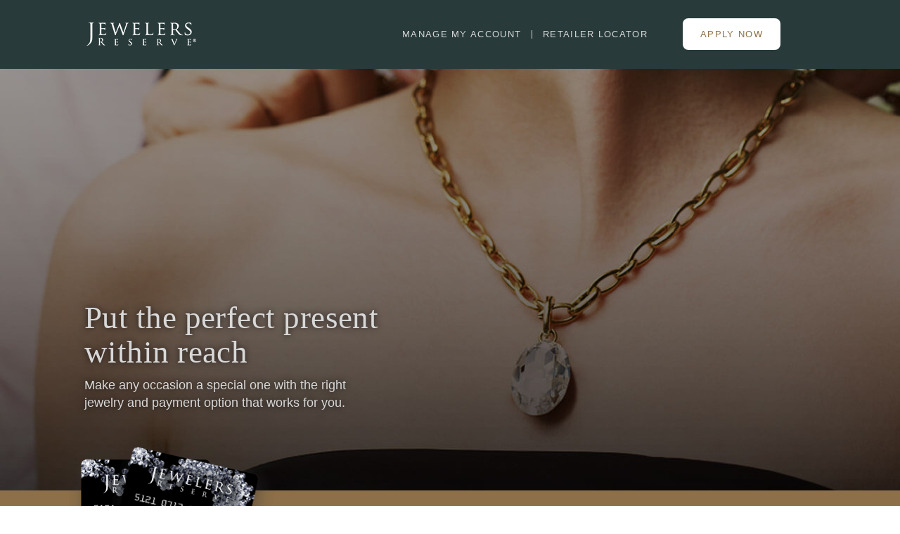

--- FILE ---
content_type: text/html
request_url: https://citicards.citi.com/crs/jewelersreserve/consumer/creditcard/default.htm?BTData=Ing.B.B4f.J.Bbr.NVlD.aBB.e*4.gdX.Bj.PP.ve&ProspectID=null
body_size: 66462
content:
<!doctype html><html lang=en-US><head><meta charset=utf-8><meta http-equiv=x-ua-compatible content="ie=edge"><meta http-equiv=Content-Type content="text/html; charset=utf-8"><meta name=viewport content="width=device-width,initial-scale=1,minimum-scale=1,shrink-to-fit=no"><meta name=format-detection content="telephone=no"><META NAME=ROBOTS CONTENT="YESINDEX, YESFOLLOW"><title>Citi Retail Services | Jewelers Reserve Card</title><meta name=keywords content="Citi Retail Services, jewelry credit card, in-store financing, customer financing, in-house retail financing, deferred financing program jewelry financing"><style>html{color:#222;font-size:1em;line-height:1.4}::-moz-selection{background:#b3d4fc;text-shadow:none}::selection{background:#b3d4fc;text-shadow:none}sub,sup{vertical-align:baseline;position:relative;top:-.4em;font-size:65%}sub{top:.4em}hr{display:block;height:1px;border:0;border-top:1px solid #ccc;margin:1em 0;padding:0}audio,canvas,iframe,img,svg,video{vertical-align:middle}fieldset{border:0;margin:0;padding:0}textarea{resize:vertical}.hidden{display:none!important}.visuallyhidden{border:0;clip:rect(0 0 0 0);height:1px;margin:-1px;overflow:hidden;padding:0;position:absolute;width:1px;white-space:nowrap}.visuallyhidden.focusable:active,.visuallyhidden.focusable:focus{clip:auto;height:auto;margin:0;overflow:visible;position:static;width:auto;white-space:inherit}.invisible{visibility:hidden}.clearfix:after,.clearfix:before{content:" ";display:table}.clearfix:after{clear:both}body{-webkit-font-smoothing:antialiased;text-rendering:optimizeLegibility;-moz-osx-font-smoothing:grayscale;box-sizing:border-box;font-family:serif;color:#283a3a;font-size:16px;margin:0;padding:0;overflow-x:hidden}main{display:block;outline:0}.jmp-lnk{color:inherit;display:inline-block;text-decoration-thickness:1px;text-underline-offset:-3px}.jmp-lnk:focus,.jmp-lnk:hover,a .jmp-lnk:focus,a .jmp-lnk:hover{text-decoration:none}.italic{font-style:italic}.small-caps{font-variant:small-caps}.nobr{white-space:nowrap}@media only screen and (min-width:768px){br.mobile{display:none}}br.tablet{display:none}@media only screen and (min-width:768px){br.tablet{display:block}}@media only screen and (min-width:1200px){br.tablet{display:none}}br.desktop{display:none}@media only screen and (min-width:1200px){br.desktop{display:block}}.wrapper{display:block;margin:0 auto}@media only screen and (min-width:768px){.wrapper{box-sizing:border-box;width:100%;max-width:940px;padding-left:25px;padding-right:25px}}@media only screen and (min-width:1200px){.wrapper{max-width:1040px;padding-left:0;padding-right:0}}header{background-color:#283a3a}header .wrapper{display:flex;justify-content:space-around;align-items:center;padding:20px 10px 18px}@media only screen and (min-width:768px){header .wrapper{padding:26px 25px}}@media only screen and (min-width:1200px){header .wrapper{padding:26px 50px 27px 0}}header .wrapper .logo{width:120px;height:26px;padding:3px}@media only screen and (min-width:768px){header .wrapper .logo{width:157px;height:34px;margin-left:0}}header .wrapper .copies{display:flex;flex-direction:column;align-items:flex-end;font-size:9px;color:#d8d8d8;font-family:Arial,Helvetica,sans-serif}@media only screen and (min-width:321px){header .wrapper .copies{font-size:12px;letter-spacing:.1em}}@media only screen and (min-width:768px){header .wrapper .copies{font-size:13px;display:flex;margin:0 50px 0 auto}}@media only screen and (min-width:1200px){header .wrapper .copies{flex-direction:row}}header .wrapper .copies>*{color:#d8d8d8;text-decoration:none}header .wrapper .copies>:focus,header .wrapper .copies>:hover{text-decoration:underline;color:#c0996d}@media only screen and (min-width:1200px){header .wrapper .copies>:first-child{padding-right:15px}}header .wrapper .copies>:nth-child(2){margin-top:10px}@media only screen and (min-width:1200px){header .wrapper .copies>:nth-child(2){position:relative;margin-top:0;padding-left:16px}header .wrapper .copies>:nth-child(2):before{content:"";display:block;position:absolute;height:12px;width:1px;background-color:#d8d8d8;left:0;top:50%;-webkit-transform:translateY(-50%);transform:translateY(-50%)}}header .wrapper .jw-btn{display:none}@media only screen and (min-width:768px){header .wrapper .jw-btn{display:block}}.jw-btn{border:none;text-align:center;width:120px;height:40px;line-height:40px;font-family:Arial,Helvetica,sans-serif;font-weight:400;font-size:12px;letter-spacing:.1em;display:block;margin:0;padding:0;border-radius:8px;text-decoration:none;-webkit-appearance:none}.jw-btn::-moz-focus-inner{border:0}.jw-btn:focus-visible{border:2px solid #00f}@media only screen and (min-width:768px){.jw-btn{width:139px;height:45px;line-height:45px;font-size:13px}}.jw-btn.white-gold{color:#8d7049;background-color:#fff}.jw-btn.white-gold:focus:not(.touch-device),.jw-btn.white-gold:hover:not(.touch-device){color:#fff;background-color:#8d7049}.jw-btn.white-dark{color:#8d7049;background-color:#fff}.jw-btn.white-dark:focus:not(.touch-device),.jw-btn.white-dark:hover:not(.touch-device){color:#d8d8d8;background-color:#524013}.jw-btn.gold-white{color:#8d7049;background-color:#fff}.jw-btn.gold-white:focus:not(.touch-device),.jw-btn.gold-white:hover:not(.touch-device){color:#fff;background-color:#ae8f64}.jw-btn.gold-dark{color:#fff;background-color:#8d7049}.jw-btn.gold-dark:focus{outline:2px solid #8d7049}.jw-btn.gold-dark:focus,.jw-btn.gold-dark:hover{background-color:#382a07;cursor:pointer}.hero .hero-image{height:433px;color:#d8d8d8}@media only screen and (min-width:768px){.hero .hero-image{height:373px}}@media only screen and (min-width:1200px){.hero .hero-image{height:600px}}.hero .hero-image.ver1{background:url(images/hero1_mob.jpg) 50%/cover}@media only screen and (min-width:768px){.hero .hero-image.ver1{background:url(images/hero1_tab.jpg) 50%/cover}}@media only screen and (min-width:1200px){.hero .hero-image.ver1{background:url(images/hero1_dsk.jpg) 50%/cover}}.hero .hero-image.ver2{background:url(images/hero2_mob.jpg) 50%/cover}@media only screen and (min-width:768px){.hero .hero-image.ver2{background:url(images/hero2_tab.jpg) 50%/cover}}@media only screen and (min-width:1200px){.hero .hero-image.ver2{background:url(images/hero2_dsk.jpg) 50%/cover}}.hero .hero-image.ver3{background:url(images/hero3_mob.jpg) 50%/cover}@media only screen and (min-width:768px){.hero .hero-image.ver3{background:url(images/hero3_tab.jpg) 50%/cover}}@media only screen and (min-width:1200px){.hero .hero-image.ver3{background:url(images/hero3_dsk.jpg) 50%/cover}}.hero .hero-image .wrapper{width:80%;padding-top:182px}@media only screen and (min-width:768px){.hero .hero-image .wrapper{padding-top:116px;width:100%;padding-left:50px}}@media only screen and (min-width:1200px){.hero .hero-image .wrapper{padding-top:330px;padding-left:0}}.hero .hero-image .wrapper .page-title{text-shadow:0 0 10px rgba(0,0,0,.7);font-weight:400;margin:0 0 10px;line-height:1.1;letter-spacing:.01em;font-size:30px}@media only screen and (min-width:1200px){.hero .hero-image .wrapper .page-title{font-size:45px}}.hero .hero-image .wrapper .page-subtitle{display:block;text-shadow:0 0 10px rgba(0,0,0,.7);font-family:sans-serif;font-size:16px}@media only screen and (min-width:768px){.hero .hero-image .wrapper .page-subtitle{font-size:18px}}.hero .bar{background-color:#8d7049;color:#fff}.hero .bar .wrapper{display:flex;align-items:center;justify-content:space-between;width:96%}@media only screen and (min-width:768px){.hero .bar .wrapper{width:100%;position:relative;padding-top:19px;padding-bottom:25px}}@media only screen and (min-width:1200px){.hero .bar .wrapper{padding-top:36px;padding-bottom:36px}}.hero .bar .wrapper .left{width:50%;text-align:center}@media only screen and (min-width:768px){.hero .bar .wrapper .left{width:auto}}@media only screen and (min-width:768px){.hero .bar .wrapper .left .card.mobile{display:none}}.hero .bar .wrapper .left .card.desktop{display:none}@media only screen and (min-width:768px){.hero .bar .wrapper .left .card.desktop{display:block;position:absolute;left:2px;top:-79px}}@media only screen and (min-width:1200px){.hero .bar .wrapper .left .card.desktop{left:-25px}}.hero .bar .wrapper .right{width:50%;display:flex;flex-direction:column;padding-left:7px}@media only screen and (min-width:321px){.hero .bar .wrapper .right{padding-left:15px}}@media only screen and (min-width:768px){.hero .bar .wrapper .right{width:58%}}@media only screen and (min-width:1024px){.hero .bar .wrapper .right{width:50%}}@media only screen and (min-width:1200px){.hero .bar .wrapper .right{padding-left:0;flex-direction:row;align-items:center;width:100%}}.hero .bar .wrapper .right .copy{display:block;font-size:15px;line-height:1.1;margin-bottom:8px;width:100%}@media only screen and (min-width:768px){.hero .bar .wrapper .right .copy{font-size:24px;line-height:1.3;margin-bottom:12px}}@media only screen and (min-width:1024px){.hero .bar .wrapper .right .copy{letter-spacing:.02em}}@media only screen and (min-width:1200px){.hero .bar .wrapper .right .copy{text-align:center;margin:0 auto}}.hero .bar .wrapper .right .jw-btn{flex-shrink:0}@media only screen and (min-width:1200px){.hero .bar .wrapper .right .jw-btn{position:absolute;top:50%;-webkit-transform:translateY(-50%);transform:translateY(-50%);right:50px}}.cardholder-benefits{padding:40px 0}@media only screen and (min-width:768px){.cardholder-benefits{padding:60px 0}}.cardholder-benefits .nav-title{max-width:1200px;margin:0 auto}.cardholder-benefits .nav-title .title{position:relative;color:#8d7049;font-family:Arial,Helvetica,sans-serif;font-weight:400;font-size:14px;letter-spacing:.1em;margin:0 0 -3px;padding-left:107px}@media only screen and (min-width:768px){.cardholder-benefits .nav-title .title{padding-left:146px}}.cardholder-benefits .nav-title .title:after,.cardholder-benefits .nav-title .title:before{content:"";display:block;background-color:#8d7049;position:absolute;top:50%;-webkit-transform:translateY(-50%);transform:translateY(-50%)}.cardholder-benefits .nav-title .title:before{left:0;width:54px;height:1px}@media only screen and (min-width:768px){.cardholder-benefits .nav-title .title:before{width:90px}}.cardholder-benefits .nav-title .title:after{width:8px;height:8px;-webkit-transform-origin:center center;transform-origin:center center;-webkit-transform:translateY(-50%) rotate(45deg);transform:translateY(-50%) rotate(45deg);left:70px}@media only screen and (min-width:768px){.cardholder-benefits .nav-title .title:after{left:105px}}.cardholder-benefits .nav-title .dot{padding-left:22px;margin:15px 0 10px}@media only screen and (min-width:768px){.cardholder-benefits .nav-title .dot{padding-left:33px}}.cardholder-benefits .nav-title .dot:before{content:"";display:block;width:4px;height:4px;-webkit-transform-origin:center center;transform-origin:center center;-webkit-transform:rotate(45deg);transform:rotate(45deg);background-color:#8d7049}@media only screen and (min-width:1200px){.cardholder-benefits .wrapper{padding-left:25px;padding-right:25px}}.cardholder-benefits .wrapper ul.list{display:block;margin:0 auto;padding:0;width:295px;list-style:none}@media only screen and (min-width:768px){.cardholder-benefits .wrapper ul.list{width:100%;display:flex;justify-content:space-between}}@media only screen and (min-width:1200px){.cardholder-benefits .wrapper ul.list{padding-left:0}}.cardholder-benefits .wrapper ul.list li{box-sizing:border-box;padding-top:52px;margin-top:30px}@media only screen and (min-width:768px){.cardholder-benefits .wrapper ul.list li{width:220px;padding-top:60px;padding-left:12px}}@media only screen and (min-width:1200px){.cardholder-benefits .wrapper ul.list li{width:270px;padding-top:60px;padding-left:16px}}.cardholder-benefits .wrapper ul.list li:first-of-type{background:url(images/phone_icon.png) top no-repeat}@media only screen and (min-width:1200px){.cardholder-benefits .wrapper ul.list li:first-of-type{position:relative;left:-16px}}.cardholder-benefits .wrapper ul.list li:nth-of-type(2){background:url(images/hand_icon.png) top no-repeat}.cardholder-benefits .wrapper ul.list li:nth-of-type(3){background:url(images/safe_icon.png) top no-repeat}.cardholder-benefits .wrapper ul.list li .big{display:block;font-weight:400;margin:0 auto;padding-left:40px;font-size:30px;line-height:1.3}@media only screen and (min-width:768px){.cardholder-benefits .wrapper ul.list li .big{padding-left:0}}@media only screen and (min-width:1200px){.cardholder-benefits .wrapper ul.list li .big{font-size:35px}}.cardholder-benefits .wrapper ul.list li .small{font-family:Arial,Helvetica,sans-serif;padding-left:40px;font-size:14px}@media only screen and (min-width:768px){.cardholder-benefits .wrapper ul.list li .small{padding-left:0;margin-bottom:0}}@media only screen and (min-width:1200px){.cardholder-benefits .wrapper ul.list li .small{font-size:16px}}.payment-plans{color:#d8d8d8;padding:20px 0 40px;background-color:#283a3a}@media only screen and (min-width:768px){.payment-plans{padding:60px 0;background-position:right 30px top 35px}}@media only screen and (min-width:1200px){.payment-plans{background-image:none}}@media only screen and (min-width:768px){.payment-plans .nav-wrapper{max-width:1200px;margin:0 auto}}@media only screen and (min-width:1200px){.payment-plans .nav-wrapper{position:relative}}.payment-plans .nav-wrapper .nav-title{max-width:1200px;margin:0 auto}.payment-plans .nav-wrapper .nav-title .title{position:relative;color:#d8d8d8;font-family:Arial,Helvetica,sans-serif;font-weight:400;font-size:14px;letter-spacing:.1em;margin:0 0 -3px;padding-left:107px}@media only screen and (min-width:768px){.payment-plans .nav-wrapper .nav-title .title{padding-left:146px}}.payment-plans .nav-wrapper .nav-title .title:after,.payment-plans .nav-wrapper .nav-title .title:before{content:"";display:block;background-color:#d8d8d8;position:absolute;top:50%;-webkit-transform:translateY(-50%);transform:translateY(-50%)}.payment-plans .nav-wrapper .nav-title .title:before{left:0;width:54px;height:1px}@media only screen and (min-width:768px){.payment-plans .nav-wrapper .nav-title .title:before{width:90px}}.payment-plans .nav-wrapper .nav-title .title:after{width:8px;height:8px;-webkit-transform-origin:center center;transform-origin:center center;-webkit-transform:translateY(-50%) rotate(45deg);transform:translateY(-50%) rotate(45deg);left:70px}@media only screen and (min-width:768px){.payment-plans .nav-wrapper .nav-title .title:after{left:105px}}.payment-plans .nav-wrapper .nav-title .dot{padding-left:22px;margin:15px 0 10px}@media only screen and (min-width:768px){.payment-plans .nav-wrapper .nav-title .dot{padding-left:33px}}.payment-plans .nav-wrapper .nav-title .dot:before{content:"";display:block;width:4px;height:4px;-webkit-transform-origin:center center;transform-origin:center center;-webkit-transform:rotate(45deg);transform:rotate(45deg);background-color:#d8d8d8}@media only screen and (min-width:1200px){.payment-plans .nav-wrapper .nav-title{position:absolute}}.payment-plans .wrapper{padding-left:25px;padding-right:25px;max-width:768px}@media only screen and (min-width:1200px){.payment-plans .wrapper{max-width:1040px;display:flex;align-items:flex-start}}.payment-plans .wrapper .big{font-size:35px;width:300px;margin:0 auto}@media only screen and (min-width:768px){.payment-plans .wrapper .big{letter-spacing:.03em;text-align:center;width:460px;margin:15px auto 0}}@media only screen and (min-width:1200px){.payment-plans .wrapper .big{text-align:left;width:300px;flex-shrink:0;margin:80px auto 0 0}}.payment-plans .wrapper .list-container{margin-top:40px}@media only screen and (min-width:1200px){.payment-plans .wrapper .list-container{margin-top:10px;width:642px}}.payment-plans .wrapper .list-container .bottom,.payment-plans .wrapper .list-container .top{padding-top:40px;border-top:1px solid hsla(0,0%,85%,.5)}@media only screen and (min-width:768px){.payment-plans .wrapper .list-container .bottom,.payment-plans .wrapper .list-container .top{border:none}}.payment-plans .wrapper .list-container .bottom .subtitle,.payment-plans .wrapper .list-container .top .subtitle{color:#c0996d;font-size:28px;font-weight:400;text-align:center;margin:0 auto 35px}@media only screen and (min-width:768px){.payment-plans .wrapper .list-container .bottom .subtitle,.payment-plans .wrapper .list-container .top .subtitle{margin:10px auto;font-size:32px}}.payment-plans .wrapper .list-container .bottom .subtitle small,.payment-plans .wrapper .list-container .top .subtitle small{display:block;font-family:Arial,Helvetica,sans-serif;font-size:15px}@media only screen and (min-width:768px){.payment-plans .wrapper .list-container .bottom .subtitle small,.payment-plans .wrapper .list-container .top .subtitle small{font-size:12px}}.payment-plans .wrapper .list-container .bottom ul.list,.payment-plans .wrapper .list-container .top ul.list{list-style:none;margin:0 auto;padding:0}@media only screen and (min-width:768px){.payment-plans .wrapper .list-container .bottom ul.list,.payment-plans .wrapper .list-container .top ul.list{display:flex;justify-content:center}}.payment-plans .wrapper .list-container .bottom ul.list li,.payment-plans .wrapper .list-container .top ul.list li{font-family:Arial,Helvetica,sans-serif;font-size:14px;padding-bottom:20px}@media only screen and (min-width:768px){.payment-plans .wrapper .list-container .bottom ul.list li,.payment-plans .wrapper .list-container .top ul.list li{border-top:1px solid hsla(0,0%,85%,.5);padding:25px 25px 16px}}.payment-plans .wrapper .list-container .bottom ul.list li:not(:last-of-type),.payment-plans .wrapper .list-container .top ul.list li:not(:last-of-type){border-bottom:1px solid hsla(0,0%,85%,.5);margin-bottom:20px}@media only screen and (min-width:768px){.payment-plans .wrapper .list-container .bottom ul.list li:not(:last-of-type),.payment-plans .wrapper .list-container .top ul.list li:not(:last-of-type){border-bottom:none;border-right:1px solid hsla(0,0%,85%,.5);position:relative}.payment-plans .wrapper .list-container .bottom ul.list li:not(:last-of-type):after,.payment-plans .wrapper .list-container .top ul.list li:not(:last-of-type):after{content:"";display:block;position:absolute;background-color:#d8d8d8;top:0;right:0;width:8px;height:8px;-webkit-transform-origin:center center;transform-origin:center center;-webkit-transform:translate(4.5px,-4.5px) rotate(45deg);transform:translate(4.5px,-4.5px) rotate(45deg)}}.payment-plans .wrapper .list-container .bottom ul.list li h4,.payment-plans .wrapper .list-container .top ul.list li h4{margin:0}.payment-plans .wrapper .list-container .bottom ul.list li strong,.payment-plans .wrapper .list-container .top ul.list li strong{color:#c0996d;font-family:Georgia,serif;font-weight:400;display:block;font-size:18px;margin-bottom:5px}@media only screen and (min-width:768px){.payment-plans .wrapper .list-container .bottom ul.list li strong,.payment-plans .wrapper .list-container .top ul.list li strong{font-size:16px}}@media only screen and (min-width:768px){.payment-plans .wrapper .list-container .top{padding:0 95px}}@media only screen and (min-width:1200px){.payment-plans .wrapper .list-container .top{padding:0 50px}}@media only screen and (min-width:768px){.payment-plans .wrapper .list-container .bottom{padding:0 37px}}@media only screen and (min-width:1200px){.payment-plans .wrapper .list-container .bottom{padding:0}}.retailer-locator{padding:20px 0 40px}@media only screen and (min-width:768px){.retailer-locator{padding:60px 0}}@media only screen and (min-width:768px){.retailer-locator .nav-wrapper{max-width:1200px;margin:0 auto}}.retailer-locator .nav-wrapper .nav-title{max-width:1200px;margin:0 auto}.retailer-locator .nav-wrapper .nav-title .title{position:relative;color:#8d7049;font-family:Arial,Helvetica,sans-serif;font-weight:400;font-size:14px;letter-spacing:.1em;margin:0 0 -3px;padding-left:107px}@media only screen and (min-width:768px){.retailer-locator .nav-wrapper .nav-title .title{padding-left:146px}}.retailer-locator .nav-wrapper .nav-title .title:after,.retailer-locator .nav-wrapper .nav-title .title:before{content:"";display:block;background-color:#8d7049;position:absolute;top:50%;-webkit-transform:translateY(-50%);transform:translateY(-50%)}.retailer-locator .nav-wrapper .nav-title .title:before{left:0;width:54px;height:1px}@media only screen and (min-width:768px){.retailer-locator .nav-wrapper .nav-title .title:before{width:90px}}.retailer-locator .nav-wrapper .nav-title .title:after{width:8px;height:8px;-webkit-transform-origin:center center;transform-origin:center center;-webkit-transform:translateY(-50%) rotate(45deg);transform:translateY(-50%) rotate(45deg);left:70px}@media only screen and (min-width:768px){.retailer-locator .nav-wrapper .nav-title .title:after{left:105px}}.retailer-locator .nav-wrapper .nav-title .dot{padding-left:22px;margin:15px 0 10px}@media only screen and (min-width:768px){.retailer-locator .nav-wrapper .nav-title .dot{padding-left:33px}}.retailer-locator .nav-wrapper .nav-title .dot:before{content:"";display:block;width:4px;height:4px;-webkit-transform-origin:center center;transform-origin:center center;-webkit-transform:rotate(45deg);transform:rotate(45deg);background-color:#8d7049}@media only screen and (min-width:1200px){.retailer-locator .nav-wrapper .nav-title{position:absolute}}@media only screen and (min-width:1200px){.retailer-locator .wrapper{max-width:1040px;display:flex;align-items:flex-start}}.retailer-locator .wrapper .find-retailer{width:290px;padding-left:40px;margin:0 auto}@media only screen and (min-width:768px){.retailer-locator .wrapper .find-retailer{padding:0;width:340px}}@media only screen and (min-width:1200px){.retailer-locator .wrapper .find-retailer{margin:0 auto 0 25px}}.retailer-locator .wrapper .find-retailer .big{display:block;margin:30px 0 0;font-size:30px;letter-spacing:.01em;line-height:1.1}@media only screen and (min-width:768px){.retailer-locator .wrapper .find-retailer .big{margin:40px 0 0 15px;letter-spacing:.02em}}@media only screen and (min-width:1200px){.retailer-locator .wrapper .find-retailer .big{margin:100px auto 0 0}}.retailer-locator .wrapper .find-retailer .zip-form{position:relative}.retailer-locator .wrapper .find-retailer .zip-form label{display:block;font-family:Arial,Helvetica,sans-serif;font-size:14px;margin:10px 0 18px}@media only screen and (min-width:768px){.retailer-locator .wrapper .find-retailer .zip-form label{text-align:center}}@media only screen and (min-width:1200px){.retailer-locator .wrapper .find-retailer .zip-form label{text-align:left}}.retailer-locator .wrapper .find-retailer .zip-form input[type=text]{display:block;box-sizing:border-box;width:188px;text-align:center;border:1px solid #90543c;border-radius:8px;height:45px;background-color:#fff;color:#283a3a;font-size:16px;font-family:Arial,Helvetica,sans-serif}.retailer-locator .wrapper .find-retailer .zip-form input[type=text]:focus-visible{border:2px solid #00f}.retailer-locator .wrapper .find-retailer .zip-form input[type=text]:focus{border-color:#524013;background-color:#ffffe0}.retailer-locator .wrapper .find-retailer .zip-form input[type=text].invalid{border-color:#d60000}.retailer-locator .wrapper .find-retailer .zip-form input[type=text]::-ms-clear{display:none}@media only screen and (min-width:1200px){.retailer-locator .wrapper .find-retailer .zip-form input[type=text]{margin-left:-1px}}.retailer-locator .wrapper .find-retailer .zip-form input.submit{width:139px;height:45px;margin-top:20px}@media only screen and (min-width:768px){.retailer-locator .wrapper .find-retailer .zip-form input.submit{position:absolute;right:0;bottom:0}}.retailer-locator .wrapper .find-retailer .zip-form .error{color:#d60000;font-family:Arial,Helvetica,sans-serif;font-size:14px;position:absolute;top:82px;left:2px;width:188px}@media only screen and (min-width:768px){.retailer-locator .wrapper .find-retailer .zip-form .error{bottom:-20px}}.retailer-locator .wrapper .result img.small{width:100vw;margin:48px auto 33px}@media only screen and (min-width:768px){.retailer-locator .wrapper .result img.small{display:none}}.retailer-locator .wrapper .result img.large{display:none}@media only screen and (min-width:768px){.retailer-locator .wrapper .result img.large{margin:41px auto 64px;display:block}}@media only screen and (min-width:1200px){.retailer-locator .wrapper .result img.large{width:617px;margin-right:18px}}.retailer-locator .wrapper .result table.stores{display:block;box-sizing:border-box;padding:0 23px;width:100%;border-collapse:collapse;margin:40px auto}@media only screen and (min-width:1200px){.retailer-locator .wrapper .result table.stores{width:617px;padding:0}}.retailer-locator .wrapper .result table.stores tbody tr th{box-sizing:border-box;font-family:Arial,Helvetica,sans-serif;font-weight:400;text-align:left;padding-bottom:15px;font-size:13px}@media only screen and (min-width:768px){.retailer-locator .wrapper .result table.stores tbody tr th{font-size:14px}}.retailer-locator .wrapper .result table.stores tbody tr th.address,.retailer-locator .wrapper .result table.stores tbody tr th.name{padding-left:8px}@media only screen and (min-width:768px){.retailer-locator .wrapper .result table.stores tbody tr th.address,.retailer-locator .wrapper .result table.stores tbody tr th.name{padding-left:20px}}.retailer-locator .wrapper .result table.stores tbody tr td{box-sizing:border-box;text-align:left;border-top:1px solid rgba(40,58,58,.4);vertical-align:top;padding-top:15px;padding-bottom:15px;font-size:14px}@media only screen and (min-width:768px){.retailer-locator .wrapper .result table.stores tbody tr td{font-size:16px}}.retailer-locator .wrapper .result table.stores tbody tr td.distance{font-family:Arial,Helvetica,sans-serif}@media only screen and (min-width:768px){.retailer-locator .wrapper .result table.stores tbody tr td.distance{width:8%}}.retailer-locator .wrapper .result table.stores tbody tr td.name{padding-left:8px;font-size:15px}@media only screen and (min-width:768px){.retailer-locator .wrapper .result table.stores tbody tr td.name{font-size:17px;width:42%;padding-left:20px}}.retailer-locator .wrapper .result table.stores tbody tr td.name .maps-link{color:inherit}.retailer-locator .wrapper .result table.stores tbody tr td.name .maps-link:focus,.retailer-locator .wrapper .result table.stores tbody tr td.name .maps-link:hover{color:#8d7049}.retailer-locator .wrapper .result table.stores tbody tr td.address{font-family:Arial,Helvetica,sans-serif;padding-left:8px}@media only screen and (min-width:768px){.retailer-locator .wrapper .result table.stores tbody tr td.address{width:50%;padding-left:20px}}.retailer-locator .bottom{box-shadow:0 10px 10px 0 rgba(0,0,0,.15);background-color:#8d7049;width:100%;margin:0 auto}@media only screen and (min-width:768px){.retailer-locator .bottom{display:flex;box-shadow:0 5px 15px 0 rgba(0,0,0,.3);max-width:1004px}}.retailer-locator .bottom .bgimg{height:193px;background:url(images/couple_sm.jpg) no-repeat 50%/cover}@media only screen and (min-width:768px){.retailer-locator .bottom .bgimg{background:url(images/couple_lg.jpg) no-repeat 50%/cover;width:37vw;height:266px;max-width:438px}}.retailer-locator .bottom .text-container{padding:25px}@media only screen and (min-width:768px){.retailer-locator .bottom .text-container{margin:0 auto;padding:25px 0}}@media only screen and (min-width:1200px){.retailer-locator .bottom .text-container{position:relative}}.retailer-locator .bottom .text-container .secondary-title{color:#fff;font-weight:400;font-size:30px;margin:0 0 20px;letter-spacing:.02em}@media only screen and (min-width:768px){.retailer-locator .bottom .text-container .secondary-title{font-size:35px;margin-bottom:45px}}.retailer-locator .bottom .text-container .card.desktop{display:none}@media only screen and (min-width:1200px){.retailer-locator .bottom .text-container .card.desktop{display:block;position:absolute;left:175px;top:105px}}footer{background-color:#283a3a;color:#d8d8d8;font-family:Arial,Helvetica,sans-serif}footer .wrapper{box-sizing:border-box;padding:40px 25px 56px;margin:0 auto}@media only screen and (min-width:768px){footer .wrapper{padding-top:50px;padding-bottom:25px}}footer .wrapper .header{font-size:13px;line-height:1.8;display:flex;flex-wrap:wrap;font-weight:400}footer .wrapper .header a{color:inherit;text-decoration:none}footer .wrapper .header a:focus,footer .wrapper .header a:hover{text-decoration:underline;color:#c0996d}footer .wrapper .header>:not(:last-child){margin:0 15px 0 0;padding:0 15px 0 0;position:relative}footer .wrapper .header>:not(:last-child):after{content:"";position:absolute;display:block;width:1px;height:50%;background-color:#d8d8d8;right:0;top:50%;-webkit-transform:translateY(-50%);transform:translateY(-50%)}footer .wrapper p{font-size:14px;line-height:1.4;letter-spacing:.01em;margin:1.5em auto}footer .wrapper p.box{width:100%;padding:12px;margin-left:-12px;border:1px solid}footer .wrapper .last{font-size:13px;display:block;text-align:right;margin:18px auto 30px}footer .wrapper .last .citi-logo{margin-left:10px;position:relative;top:-8px}.dialog.speedbump .dialog-box{box-sizing:border-box;padding:35px 20px 25px;width:calc(100% - 40px);max-width:540px;margin:25px auto 0;border-radius:4px;font-family:Arial,Helvetica,sans-serif}@media only screen and (min-width:768px){.dialog.speedbump .dialog-box{margin-top:170px}}.dialog.speedbump .dialog-box .dialog-title{font-size:16px;font-weight:400;margin:0;line-height:1.4}.dialog.speedbump .dialog-box .dialog-desc{font-size:16px;line-height:1.4}.dialog.speedbump .dialog-box .btn-container{display:flex;justify-content:center}.dialog.speedbump .dialog-box .btn-container .btn{border:none;text-align:center;font-family:Arial,Helvetica,sans-serif;display:block;margin:0 10px;padding:0;width:65px;font-size:20px;font-weight:700;color:#002859;background-color:#eaf6fd;border-radius:10px;height:34px;line-height:34px;text-decoration:none;-webkit-appearance:none;cursor:pointer}.dialog.speedbump .dialog-box .close-dialog{top:5px;right:6px}.dialog{position:fixed;top:0;right:0;bottom:0;left:0;background:rgba(0,0,0,.7);z-index:99999;overflow-y:auto}.dialog .dialog-box{position:relative;padding:40px 40px 30px;background:#fff}@media only screen and (min-width:768px){.dialog .dialog-box{max-width:600px;margin:100px auto 0}}.dialog .dialog-box .dialog-title{font-size:42px;line-height:50px;letter-spacing:-.02em;padding:0;margin:0}.dialog .dialog-box .continue{margin-right:0}.dialog .dialog-box .close-dialog{display:block;font-family:Arial,Helvetica,sans-serif;position:absolute;top:10px;right:10px;width:26px;height:26px;font-size:24px;line-height:23.5px;text-align:center;border:none;outline:0;color:#666;background-color:#fff;padding:0;border-radius:50%;cursor:pointer}.dialog .dialog-box .close-dialog:focus{color:#fff;background-color:#666}.dialog .dialog-box .close-dialog::-moz-focus-inner{border:0}body.dialog-no-scrolling,html.dialog-no-scrolling{overflow:hidden}body.dialog-no-scrolling-iOS,html.dialog-no-scrolling-iOS{overflow:hidden;position:fixed;width:100vw}.back-to-top{display:block;margin:0 auto;border:0;text-decoration:none;width:16px;padding:20px}.sticky-bar{background-color:#283a3a;position:fixed;z-index:999;top:0;left:0;width:100vw;height:80px;max-height:0;visibility:hidden;overflow:hidden;opacity:0;transition:max-height .1s,opacity .2s;box-shadow:0 2px 2px 0 rgba(80,80,80,.7)}.sticky-bar .wrapper{display:flex;justify-content:space-around;align-items:center;padding:20px 10px 18px}@media only screen and (min-width:768px){.sticky-bar .wrapper{padding:26px 25px}}@media only screen and (min-width:1200px){.sticky-bar .wrapper{padding:26px 50px 27px 0}}.sticky-bar .wrapper .logo{width:120px;height:26px;padding:3px}@media only screen and (min-width:768px){.sticky-bar .wrapper .logo{width:157px;height:34px;margin-left:0}}.sticky-bar .wrapper .copies{display:none;flex-direction:column;align-items:flex-end;font-size:9px;color:#d8d8d8;font-family:Arial,Helvetica,sans-serif}@media only screen and (min-width:321px){.sticky-bar .wrapper .copies{font-size:12px;letter-spacing:.1em}}@media only screen and (min-width:768px){.sticky-bar .wrapper .copies{font-size:13px;display:flex;margin:0 50px 0 auto}}@media only screen and (min-width:1200px){.sticky-bar .wrapper .copies{flex-direction:row}}.sticky-bar .wrapper .copies>*{color:#d8d8d8;text-decoration:none}.sticky-bar .wrapper .copies>:focus,.sticky-bar .wrapper .copies>:hover{text-decoration:underline;color:#c0996d}@media only screen and (min-width:1200px){.sticky-bar .wrapper .copies>:first-child{padding-right:15px}}.sticky-bar .wrapper .copies>:nth-child(2){margin-top:10px}@media only screen and (min-width:1200px){.sticky-bar .wrapper .copies>:nth-child(2){position:relative;margin-top:0;padding-left:16px}.sticky-bar .wrapper .copies>:nth-child(2):before{content:"";display:block;position:absolute;height:12px;width:1px;background-color:#d8d8d8;left:0;top:50%;-webkit-transform:translateY(-50%);transform:translateY(-50%)}}.sticky-bar .wrapper .jw-btn{display:block}@media only screen and (min-width:768px){.sticky-bar .wrapper .jw-btn{display:block}}@media only screen and (min-width:768px){.sticky-bar{height:98px}}.sticky-visible{visibility:visible;max-height:80px;opacity:1}@media only screen and (min-width:768px){.sticky-visible{max-height:98px}}</style><script>window.btVars={}</script><style>html{display:none}</style><script language=javascript>window._dl = window._dl || {};
                
            if( self == top ) {
            document.documentElement.style.display = 'block' ;
            } else {
            top.location = self.location ;
            }
            
            function TrackPixel(pixID) {
                var r = Math.random() * 100000000;
                var imgPixel = new Image( 1, 1 );
                szPixSrcURL = "//citi.bridgetrack.com/track/?id=" + pixID + "&r=" + r;
                imgPixel.src = szPixSrcURL;
            }
        
            //Uncoment to Enable server side Geo Location
        
            document.addEventListener('DOMContentLoaded', () => {
            var bt_console = window.location.href.toLowerCase().indexOf('bt_console=1') >= 0;
        
            const urlParams = new URLSearchParams(window.location.search);
            const myParam = urlParams.get('version');
            if (myParam) {
                document.body.style.display = null;
            } else {
                let __OPS_SET__ = {};
        
                let domain = window.location.hostname;
                if (bt_console) { console.log("domain: " + domain); }
        
                if (domain === "citi-dev.bridgetrack.com" || domain === "citi-loc.bridgetrack.com") {
                    domain = 'citi.bridgetrack.com';
                }
                let url = new URL("https://" + domain + "/cms/rates/v2.htm");
        
                url.searchParams.append("B", "126");
                url.searchParams.append("CMD", "SET");
                url.searchParams.append("FMT", "JSON");
                url.searchParams.append("P", "JewelersReserve");
        
                for (let [key, value] of new URL(window.location.href).searchParams.entries()) {
                    if (key.toUpperCase().startsWith("BT_")) {
                        url.searchParams.append(key, value);
                    }
                }
        
                fetch(url, {
                    method: "GET",
                })
                    .then((response) => response.json())
                    .then((data) => {
                        __OPS_SET__ = data;
                        if (bt_console) { console.log("__OPS_SET__: ", __OPS_SET__); }
        
                        if (__OPS_SET__.JewelersReserve.properties.page_version.value) {
                            urlParams.append('version', __OPS_SET__.JewelersReserve.properties.page_version.value);
                            if (bt_console) { console.log(__OPS_SET__.JewelersReserve.properties.page_version.value); }
                            window.location.replace('?' + urlParams.toString());
                        } else {
                            document.body.style.display = null;
                        }
                    })
                    .catch((error) => {
                        console.error("Error:", error);
                        document.body.style.display = null;
                    });
                }
            })</script><!-- Adding Bootstrap for Cookie Preference Support --><script type=text/javascript src="//nexus.ensighten.com/citi/na_prod/Bootstrap.js"></script></head><body style=display:none><header><div class=wrapper><img id=top_of_page class=logo src=./images/logo.png alt="Jewelers Reserve logo"><div class=copies><a href="//citi.bridgetrack.com/track/?pixID=61787&TGT=150880" target=blank aria-describedby=a11y-message--new-window aria-label="Manage my Account for Jewelers Reserve Credit Card">MANAGE MY ACCOUNT</a> <a href=#retailerLocator onclick='TrackPixel("61788")' aria-label="Retailer Locator for Jewelers Reserve Credit Card">RETAILER LOCATOR</a></div><a href="/crs/_bt_appredir.asp?app=UNSOL&pixID=61786&TID=150697&BT_RP=1&siteId=PLCN_JEWELRY&sc=05632" target=_blank class="jw-btn gold-white" aria-label="Apply Now for Jewelers Reserve Credit Card" aria-describedby=a11y-message--new-window>APPLY NOW</a></div></header><main role=main><section class=hero><div class=hero-image><div class=wrapper><h1 class=page-title></h1><span class=page-subtitle></span></div></div><div class=bar><div class=wrapper><div class=left><img class="card mobile" src=images/cards_mob.png alt=""> <img class="card desktop" src=images/cards_dsk.png alt=""></div><div class=right><span class=copy>Apply for the Jewelers&nbsp;Reserve<sup>&reg;</sup>&nbsp;Card</span> <a href="/crs/_bt_appredir.asp?app=UNSOL&pixID=61778&TID=150697&BT_RP=1&siteId=PLCN_JEWELRY&sc=05632" target=_blank class="jw-btn white-dark" id=stickyTrigger aria-label="Apply Now for Jewelers Reserve Credit Card" aria-describedby=a11y-message--new-window>APPLY NOW</a></div></div></div></section><section class=cardholder-benefits><div class=nav-title><h2 class=title>1. CARDHOLDER BENEFITS</h2><div class=dot aria-hidden=true></div><div class=dot aria-hidden=true></div></div><div class=wrapper><ul class=list><li><strong class=big>Online Account Management</strong><p class=small>A simplified way to manage your account&nbsp;online and add authorized users&nbsp;at no additional cost.</p></li><li><strong class=big>No Annual Fee<a class=jmp-lnk href=#tc1 aria-describedby=tc1 aria-label="Terms and Conditions">*</a></strong></li><li><strong class=big>Safe &amp; Secure</strong><p class=small>$0 liability on unauthorized purchases (card can be used for in-store purchases only).</p></li></ul></div></section><section class=payment-plans><div class=nav-wrapper><div class=nav-title><div class=dot aria-hidden=true></div><h2 class=title>2. PAYMENT PLANS</h2><div class=dot aria-hidden=true></div></div></div><div class=wrapper><p class=big>Choose the promotional plan <span class=nobr>that works for you</span></p><div class=list-container><div class=top><h3 class=subtitle>Deferred Interest Plans <small>IN-STORE ONLY</small></h3><ul class=list><li><h4><strong>NO INTEREST IF PAID IN FULL WITHIN&nbsp;6 MONTHS<a class=jmp-lnk href=#tc1 aria-describedby=tc1 aria-label="Terms and Conditions">*</a></strong></h4>on purchases of $150 or more. Interest will be charged to your account from the purchase date if&nbsp;the purchase balance is not paid in full within 6 months.</li><li><h4><strong>NO INTEREST IF PAID IN FULL WITHIN&nbsp;12 MONTHS<a class=jmp-lnk href=#tc1 aria-describedby=tc1 aria-label="Terms and Conditions">*</a></strong></h4>on purchases of $300 or more. Interest will be charged to your account from the purchase date if the purchase balance is not paid in&nbsp;full within 12 months.</li></ul></div><div class=bottom><h3 class=subtitle>Major Purchase Plans <small>IN-STORE ONLY</small></h3><ul class=list><li><h4><strong>11.99% APR&mdash; 18&nbsp;PAYMENTS<a class=jmp-lnk href=#tc2 aria-describedby=tc2 aria-label="Terms and Conditions">**</a></strong></h4>on purchases of $999 or more when you use the Jewelers Reserve Card.</li><li><h4><strong>11.99% APR&mdash; 24&nbsp;PAYMENTS<a class=jmp-lnk href=#tc2 aria-describedby=tc2 aria-label="Terms and Conditions">**</a></strong></h4>on purchases of $1,499 or more when you use the Jewelers Reserve Card.</li><li><h4><strong>11.99% APR&mdash; 36&nbsp;PAYMENTS<a class=jmp-lnk href=#tc2 aria-describedby=tc2 aria-label="Terms and Conditions">**</a></strong></h4>on purchases of $1,999 or more when you use the Jewelers Reserve Card.</li></ul></div></div></div></section><section class=retailer-locator><div class=nav-wrapper><div class=nav-title id=retailerLocator><div class=dot aria-hidden=true></div><div class=dot aria-hidden=true></div><h2 class=title>3. RETAILER LOCATOR</h2></div></div><div class=wrapper><div class=find-retailer><p class=big>Find a participating retailer near you</p><form class=zip-form><label for=zip>Enter your zip code below:</label> <input id=zip class=text name=zip aria-label="Zip Code" type=text data-allowed-pattern=[\d] pattern=[0-9]* inputmode=numeric aria-required=true maxlength=5 autocomplete=postal-code> <input class="submit jw-btn gold-dark" type=submit name=btnSubmit value=SUBMIT aria-label="Submit for a retailer near you"></form></div><div class=result><img class="image small" src=./images/jewelry_sm.jpg alt=""> <img class="image large" src=./images/jewelry_lg.jpg alt=""><table class="stores hidden"></table></div></div><div class=bottom><div class=bgimg aria-hidden=true></div><div class=text-container><h3 role=presentation class=secondary-title>Make your next jewelry&nbsp;<br class=tablet><br class=desktop>purchase a carefree one</h3><a href="/crs/_bt_appredir.asp?app=UNSOL&pixID=61779&TID=150697&BT_RP=1&siteId=PLCN_JEWELRY&sc=05632" target=_blank class="jw-btn white-dark" aria-label="Apply Now for Jewelers Reserve Credit Card" aria-describedby=a11y-message--new-window>APPLY NOW</a> <img class="card desktop" src=images/cards_bottom.png alt=""></div></div></section><section class=sticky-bar><div class=wrapper><img class=logo src=./images/logo.png alt="Jewelers Reserve logo"><div class=copies><a href="//citi.bridgetrack.com/track/?pixID=61776&TGT=150880" target=blank aria-label="Manage my Account for Jewelers Reserve Credit Card">MANAGE MY ACCOUNT</a> <a href=#retailerLocator onclick='TrackPixel("61777")' aria-label="Retailer Locator for Jewelers Reserve Credit Card">RETAILER LOCATOR</a></div><a href="/crs/_bt_appredir.asp?app=UNSOL&pixID=61775&TID=150697&BT_RP=1&siteId=PLCN_JEWELRY&sc=05632" target=_blank class="jw-btn gold-white" aria-label="Apply Now for Jewelers Reserve Credit Card" aria-describedby=a11y-message--new-window>APPLY NOW</a></div></section></main><footer><div class=wrapper><div class=header><a href="//citi.bridgetrack.com/track/?pixID=61782&TGT=148524" target=_blank aria-describedby=a11y-message--new-window>PRIVACY</a> <a href="//citi.bridgetrack.com/track/?TGT=151054" target=_blank aria-describedby=a11y-message--new-window>NOTICE AT COLLECTION</a> <a href="//citi.bridgetrack.com/track/?TGT=151055" target=_blank aria-describedby=a11y-message--new-window>DO NOT SELL OR SHARE MY PERSONAL INFORMATION</a> <a href="//citi.bridgetrack.com/track/?pixID=61783&TGT=150881" target=_blank aria-describedby=a11y-message--new-window>TERMS &amp; CONDITIONS</a> <span>© 2026 CITIGROUP INC.</span></div><p id=tc1 class=box><span aria-label="Footnote *:">*</span>With credit approval for qualifying purchases made on the Jewelers Reserve Credit Card. As of December 16, 2025, APR Variable: 29.99% - 32.49%. Minimum interest charge up to $2.00. See card agreement for details including the APRs and fees applicable to you. Offer valid for consumer accounts in good standing; is subject to change without notice; see store for details. May not be combined with any other credit promotion offer.</p><p id=tc2 class=box><span aria-label="Footnote **:">**</span>With credit approval for qualifying purchases made on Jewelers Reserve Card. 11.99% APR until balance is paid in full. If you have other balances or late payments on your account, the number of monthly payments advertised may not pay off the balance. See card agreement for details. Offer valid for consumer accounts in good standing; see store for details. May not be combined with any other credit promotion offer.</p><p>Purchase requirement before taxes, fees, and other discounts and must be made in a single transaction.</p><hr aria-hidden=true><span class=last>POWERED BY <img class=citi-logo src=./images/citi_logo.svg alt=Citi®></span><a href=# class=back-to-top aria-label="Back to top"><svg height=76 width=16 role=img aria-labelledby=BackToTopTitle><title id=BackToTopTitle>Back to top</title><line x1=0 y1=9 x2=8 y2=0 style=stroke:#d8d8d8;stroke-width:1 /><line x1=8 y1=0 x2=16 y2=9 style=stroke:#d8d8d8;stroke-width:1 /><line x1=8 y1=0 x2=8 y2=76 style=stroke:#d8d8d8;stroke-width:1 /></svg></a></div></footer><div class="dialog speedbump hidden" data-trig-class=googlemaps-speedbump role=alertdialog aria-modal=true aria-labelledby=dialogTitle aria-describedby=dialogDesc><div class=dialog-box><h1 id=dialogTitle class=dialog-title>You are leaving a Citi website and going to a 3rd party site.</h1><p id=dialogDesc class=dialog-desc>That site may have a privacy policy and security that is different from this Citi website. Citi and its affiliates are not responsible for the products, services, and content on the 3rd party site.</p><p>Do you want to continue to the 3rd party site?</p><div class=btn-container><button class="cancel btn" href=# target=_blank>NO</button> <a class="continue btn" href=# target=_blank>YES</a></div><button class=close-dialog type=button aria-label=close>&times;</button></div></div><span aria-hidden=true class=visuallyhidden id=a11y-message--new-window>(opens new window)</span><script type=text/javascript>!function(n){var r={};function o(t){if(r[t])return r[t].exports;var e=r[t]={i:t,l:!1,exports:{}};return n[t].call(e.exports,e,e.exports,o),e.l=!0,e.exports}o.m=n,o.c=r,o.d=function(t,e,n){o.o(t,e)||Object.defineProperty(t,e,{enumerable:!0,get:n})},o.r=function(t){"undefined"!=typeof Symbol&&Symbol.toStringTag&&Object.defineProperty(t,Symbol.toStringTag,{value:"Module"}),Object.defineProperty(t,"__esModule",{value:!0})},o.t=function(e,t){if(1&t&&(e=o(e)),8&t)return e;if(4&t&&"object"==typeof e&&e&&e.__esModule)return e;var n=Object.create(null);if(o.r(n),Object.defineProperty(n,"default",{enumerable:!0,value:e}),2&t&&"string"!=typeof e)for(var r in e)o.d(n,r,function(t){return e[t]}.bind(null,r));return n},o.n=function(t){var e=t&&t.__esModule?function(){return t.default}:function(){return t};return o.d(e,"a",e),e},o.o=function(t,e){return Object.prototype.hasOwnProperty.call(t,e)},o.p="",o(o.s=131)}([function(t,e,n){var v=n(2),y=n(18),g=n(11),b=n(12),m=n(19),w=function(t,e,n){var r,o,i,u,a=t&w.F,c=t&w.G,s=t&w.S,f=t&w.P,l=t&w.B,h=c?v:s?v[e]||(v[e]={}):(v[e]||{}).prototype,d=c?y:y[e]||(y[e]={}),p=d.prototype||(d.prototype={});for(r in c&&(n=e),n)i=((o=!a&&h&&void 0!==h[r])?h:n)[r],u=l&&o?m(i,v):f&&"function"==typeof i?m(Function.call,i):i,h&&b(h,r,i,t&w.U),d[r]!=i&&g(d,r,u),f&&p[r]!=i&&(p[r]=i)};v.core=y,w.F=1,w.G=2,w.S=4,w.P=8,w.B=16,w.W=32,w.U=64,w.R=128,t.exports=w},function(t,e,n){var r=n(4);t.exports=function(t){if(!r(t))throw TypeError(t+" is not an object!");return t}},function(t,e){var n=t.exports="undefined"!=typeof window&&window.Math==Math?window:"undefined"!=typeof self&&self.Math==Math?self:Function("return this")();"number"==typeof __g&&(__g=n)},function(t,e){t.exports=function(t){try{return!!t()}catch(t){return!0}}},function(t,e){t.exports=function(t){return"object"==typeof t?null!==t:"function"==typeof t}},function(t,e,n){var r=n(47)("wks"),o=n(33),i=n(2).Symbol,u="function"==typeof i;(t.exports=function(t){return r[t]||(r[t]=u&&i[t]||(u?i:o)("Symbol."+t))}).store=r},function(t,e,n){var r=n(21),o=Math.min;t.exports=function(t){return 0<t?o(r(t),9007199254740991):0}},function(t,e,n){t.exports=!n(3)(function(){return 7!=Object.defineProperty({},"a",{get:function(){return 7}}).a})},function(t,e,n){var r=n(1),o=n(94),i=n(23),u=Object.defineProperty;e.f=n(7)?Object.defineProperty:function(t,e,n){if(r(t),e=i(e,!0),r(n),o)try{return u(t,e,n)}catch(t){}if("get"in n||"set"in n)throw TypeError("Accessors not supported!");return"value"in n&&(t[e]=n.value),t}},function(t,e,n){var r=n(24);t.exports=function(t){return Object(r(t))}},function(t,e){t.exports=function(t){if("function"!=typeof t)throw TypeError(t+" is not a function!");return t}},function(t,e,n){var r=n(8),o=n(32);t.exports=n(7)?function(t,e,n){return r.f(t,e,o(1,n))}:function(t,e,n){return t[e]=n,t}},function(t,e,n){var i=n(2),u=n(11),a=n(14),c=n(33)("src"),r=n(135),s=(""+r).split("toString");n(18).inspectSource=function(t){return r.call(t)},(t.exports=function(t,e,n,r){var o="function"==typeof n;o&&(a(n,"name")||u(n,"name",e)),t[e]!==n&&(o&&(a(n,c)||u(n,c,t[e]?""+t[e]:s.join(String(e)))),t===i?t[e]=n:r?t[e]?t[e]=n:u(t,e,n):(delete t[e],u(t,e,n)))})(Function.prototype,"toString",function(){return"function"==typeof this&&this[c]||r.call(this)})},function(t,e,n){var r=n(0),o=n(3),u=n(24),a=/"/g,i=function(t,e,n,r){var o=String(u(t)),i="<"+e;return""!==n&&(i+=" "+n+'="'+String(r).replace(a,"&quot;")+'"'),i+">"+o+"</"+e+">"};t.exports=function(e,t){var n={};n[e]=t(i),r(r.P+r.F*o(function(){var t=""[e]('"');return t!==t.toLowerCase()||3<t.split('"').length}),"String",n)}},function(t,e){var n={}.hasOwnProperty;t.exports=function(t,e){return n.call(t,e)}},function(t,e,n){var r=n(48),o=n(24);t.exports=function(t){return r(o(t))}},function(t,e,n){var r=n(49),o=n(32),i=n(15),u=n(23),a=n(14),c=n(94),s=Object.getOwnPropertyDescriptor;e.f=n(7)?s:function(t,e){if(t=i(t),e=u(e,!0),c)try{return s(t,e)}catch(t){}if(a(t,e))return o(!r.f.call(t,e),t[e])}},function(t,e,n){var r=n(14),o=n(9),i=n(69)("IE_PROTO"),u=Object.prototype;t.exports=Object.getPrototypeOf||function(t){return t=o(t),r(t,i)?t[i]:"function"==typeof t.constructor&&t instanceof t.constructor?t.constructor.prototype:t instanceof Object?u:null}},function(t,e){var n=t.exports={version:"2.6.12"};"number"==typeof __e&&(__e=n)},function(t,e,n){var i=n(10);t.exports=function(r,o,t){if(i(r),void 0===o)return r;switch(t){case 1:return function(t){return r.call(o,t)};case 2:return function(t,e){return r.call(o,t,e)};case 3:return function(t,e,n){return r.call(o,t,e,n)}}return function(){return r.apply(o,arguments)}}},function(t,e){var n={}.toString;t.exports=function(t){return n.call(t).slice(8,-1)}},function(t,e){var n=Math.ceil,r=Math.floor;t.exports=function(t){return isNaN(t=+t)?0:(0<t?r:n)(t)}},function(t,e,n){"use strict";var r=n(3);t.exports=function(t,e){return!!t&&r(function(){e?t.call(null,function(){},1):t.call(null)})}},function(t,e,n){var o=n(4);t.exports=function(t,e){if(!o(t))return t;var n,r;if(e&&"function"==typeof(n=t.toString)&&!o(r=n.call(t)))return r;if("function"==typeof(n=t.valueOf)&&!o(r=n.call(t)))return r;if(!e&&"function"==typeof(n=t.toString)&&!o(r=n.call(t)))return r;throw TypeError("Can't convert object to primitive value")}},function(t,e){t.exports=function(t){if(null==t)throw TypeError("Can't call method on  "+t);return t}},function(t,e,n){var o=n(0),i=n(18),u=n(3);t.exports=function(t,e){var n=(i.Object||{})[t]||Object[t],r={};r[t]=e(n),o(o.S+o.F*u(function(){n(1)}),"Object",r)}},function(t,e,n){var m=n(19),w=n(48),S=n(9),x=n(6),r=n(85);t.exports=function(l,t){var h=1==l,d=2==l,p=3==l,v=4==l,y=6==l,g=5==l||y,b=t||r;return function(t,e,n){for(var r,o,i=S(t),u=w(i),a=m(e,n,3),c=x(u.length),s=0,f=h?b(t,c):d?b(t,0):void 0;s<c;s++)if((g||s in u)&&(o=a(r=u[s],s,i),l))if(h)f[s]=o;else if(o)switch(l){case 3:return!0;case 5:return r;case 6:return s;case 2:f.push(r)}else if(v)return!1;return y?-1:p||v?v:f}}},function(t,e,n){"use strict";if(n(7)){var g=n(29),b=n(2),m=n(3),w=n(0),S=n(62),r=n(93),h=n(19),x=n(39),o=n(32),_=n(11),i=n(41),u=n(21),E=n(6),O=n(122),a=n(35),c=n(23),s=n(14),A=n(44),P=n(4),d=n(9),p=n(82),N=n(36),T=n(17),j=n(37).f,v=n(84),f=n(33),l=n(5),y=n(26),k=n(52),M=n(51),I=n(87),L=n(46),F=n(57),R=n(38),C=n(86),D=n(111),B=n(8),U=n(16),q=B.f,V=U.f,W=b.RangeError,G=b.TypeError,z=b.Uint8Array,H=Array.prototype,Y=r.ArrayBuffer,$=r.DataView,X=y(0),K=y(2),J=y(3),Z=y(4),Q=y(5),tt=y(6),et=k(!0),nt=k(!1),rt=I.values,ot=I.keys,it=I.entries,ut=H.lastIndexOf,at=H.reduce,ct=H.reduceRight,st=H.join,ft=H.sort,lt=H.slice,ht=H.toString,dt=H.toLocaleString,pt=l("iterator"),vt=l("toStringTag"),yt=f("typed_constructor"),gt=f("def_constructor"),bt=S.CONSTR,mt=S.TYPED,wt=S.VIEW,St=y(1,function(t,e){return At(M(t,t[gt]),e)}),xt=m(function(){return 1===new z(new Uint16Array([1]).buffer)[0]}),_t=!!z&&!!z.prototype.set&&m(function(){new z(1).set({})}),Et=function(t,e){var n=u(t);if(n<0||n%e)throw W("Wrong offset!");return n},Ot=function(t){if(P(t)&&mt in t)return t;throw G(t+" is not a typed array!")},At=function(t,e){if(!(P(t)&&yt in t))throw G("It is not a typed array constructor!");return new t(e)},Pt=function(t,e){return Nt(M(t,t[gt]),e)},Nt=function(t,e){for(var n=0,r=e.length,o=At(t,r);n<r;)o[n]=e[n++];return o},Tt=function(t,e,n){q(t,e,{get:function(){return this._d[n]}})},jt=function(t){var e,n,r,o,i,u,a=d(t),c=arguments.length,s=1<c?arguments[1]:void 0,f=void 0!==s,l=v(a);if(null!=l&&!p(l)){for(u=l.call(a),r=[],e=0;!(i=u.next()).done;e++)r.push(i.value);a=r}for(f&&2<c&&(s=h(s,arguments[2],2)),e=0,n=E(a.length),o=At(this,n);e<n;e++)o[e]=f?s(a[e],e):a[e];return o},kt=function(){for(var t=0,e=arguments.length,n=At(this,e);t<e;)n[t]=arguments[t++];return n},Mt=!!z&&m(function(){dt.call(new z(1))}),It=function(){return dt.apply(Mt?lt.call(Ot(this)):Ot(this),arguments)},Lt={copyWithin:function(t,e){return D.call(Ot(this),t,e,2<arguments.length?arguments[2]:void 0)},every:function(t){return Z(Ot(this),t,1<arguments.length?arguments[1]:void 0)},fill:function(t){return C.apply(Ot(this),arguments)},filter:function(t){return Pt(this,K(Ot(this),t,1<arguments.length?arguments[1]:void 0))},find:function(t){return Q(Ot(this),t,1<arguments.length?arguments[1]:void 0)},findIndex:function(t){return tt(Ot(this),t,1<arguments.length?arguments[1]:void 0)},forEach:function(t){X(Ot(this),t,1<arguments.length?arguments[1]:void 0)},indexOf:function(t){return nt(Ot(this),t,1<arguments.length?arguments[1]:void 0)},includes:function(t){return et(Ot(this),t,1<arguments.length?arguments[1]:void 0)},join:function(t){return st.apply(Ot(this),arguments)},lastIndexOf:function(t){return ut.apply(Ot(this),arguments)},map:function(t){return St(Ot(this),t,1<arguments.length?arguments[1]:void 0)},reduce:function(t){return at.apply(Ot(this),arguments)},reduceRight:function(t){return ct.apply(Ot(this),arguments)},reverse:function(){for(var t,e=Ot(this).length,n=Math.floor(e/2),r=0;r<n;)t=this[r],this[r++]=this[--e],this[e]=t;return this},some:function(t){return J(Ot(this),t,1<arguments.length?arguments[1]:void 0)},sort:function(t){return ft.call(Ot(this),t)},subarray:function(t,e){var n=Ot(this),r=n.length,o=a(t,r);return new(M(n,n[gt]))(n.buffer,n.byteOffset+o*n.BYTES_PER_ELEMENT,E((void 0===e?r:a(e,r))-o))}},Ft=function(t,e){return Pt(this,lt.call(Ot(this),t,e))},Rt=function(t){Ot(this);var e=Et(arguments[1],1),n=this.length,r=d(t),o=E(r.length),i=0;if(n<o+e)throw W("Wrong length!");for(;i<o;)this[e+i]=r[i++]},Ct={entries:function(){return it.call(Ot(this))},keys:function(){return ot.call(Ot(this))},values:function(){return rt.call(Ot(this))}},Dt=function(t,e){return P(t)&&t[mt]&&"symbol"!=typeof e&&e in t&&String(+e)==String(e)},Bt=function(t,e){return Dt(t,e=c(e,!0))?o(2,t[e]):V(t,e)},Ut=function(t,e,n){return!(Dt(t,e=c(e,!0))&&P(n)&&s(n,"value"))||s(n,"get")||s(n,"set")||n.configurable||s(n,"writable")&&!n.writable||s(n,"enumerable")&&!n.enumerable?q(t,e,n):(t[e]=n.value,t)};bt||(U.f=Bt,B.f=Ut),w(w.S+w.F*!bt,"Object",{getOwnPropertyDescriptor:Bt,defineProperty:Ut}),m(function(){ht.call({})})&&(ht=dt=function(){return st.call(this)});var qt=i({},Lt);i(qt,Ct),_(qt,pt,Ct.values),i(qt,{slice:Ft,set:Rt,constructor:function(){},toString:ht,toLocaleString:It}),Tt(qt,"buffer","b"),Tt(qt,"byteOffset","o"),Tt(qt,"byteLength","l"),Tt(qt,"length","e"),q(qt,vt,{get:function(){return this[mt]}}),t.exports=function(t,l,e,i){var h=t+((i=!!i)?"Clamped":"")+"Array",n="get"+t,u="set"+t,d=b[h],a=d||{},r=d&&T(d),o=!d||!S.ABV,c={},s=d&&d.prototype,p=function(t,o){q(t,o,{get:function(){return t=o,(e=this._d).v[n](t*l+e.o,xt);var t,e},set:function(t){return e=o,n=t,r=this._d,i&&(n=(n=Math.round(n))<0?0:255<n?255:255&n),void r.v[u](e*l+r.o,n,xt);var e,n,r},enumerable:!0})};o?(d=e(function(t,e,n,r){x(t,d,h,"_d");var o,i,u,a,c=0,s=0;if(P(e)){if(!(e instanceof Y||"ArrayBuffer"==(a=A(e))||"SharedArrayBuffer"==a))return mt in e?Nt(d,e):jt.call(d,e);o=e,s=Et(n,l);var f=e.byteLength;if(void 0===r){if(f%l)throw W("Wrong length!");if((i=f-s)<0)throw W("Wrong length!")}else if((i=E(r)*l)+s>f)throw W("Wrong length!");u=i/l}else u=O(e),o=new Y(i=u*l);for(_(t,"_d",{b:o,o:s,l:i,e:u,v:new $(o)});c<u;)p(t,c++)}),s=d.prototype=N(qt),_(s,"constructor",d)):m(function(){d(1)})&&m(function(){new d(-1)})&&F(function(t){new d,new d(null),new d(1.5),new d(t)},!0)||(d=e(function(t,e,n,r){var o;return x(t,d,h),P(e)?e instanceof Y||"ArrayBuffer"==(o=A(e))||"SharedArrayBuffer"==o?void 0!==r?new a(e,Et(n,l),r):void 0!==n?new a(e,Et(n,l)):new a(e):mt in e?Nt(d,e):jt.call(d,e):new a(O(e))}),X(r!==Function.prototype?j(a).concat(j(r)):j(a),function(t){t in d||_(d,t,a[t])}),d.prototype=s,g||(s.constructor=d));var f=s[pt],v=!!f&&("values"==f.name||null==f.name),y=Ct.values;_(d,yt,!0),_(s,mt,h),_(s,wt,!0),_(s,gt,d),(i?new d(1)[vt]==h:vt in s)||q(s,vt,{get:function(){return h}}),c[h]=d,w(w.G+w.W+w.F*(d!=a),c),w(w.S,h,{BYTES_PER_ELEMENT:l}),w(w.S+w.F*m(function(){a.of.call(d,1)}),h,{from:jt,of:kt}),"BYTES_PER_ELEMENT"in s||_(s,"BYTES_PER_ELEMENT",l),w(w.P,h,Lt),R(h),w(w.P+w.F*_t,h,{set:Rt}),w(w.P+w.F*!v,h,Ct),g||s.toString==ht||(s.toString=ht),w(w.P+w.F*m(function(){new d(1).slice()}),h,{slice:Ft}),w(w.P+w.F*(m(function(){return[1,2].toLocaleString()!=new d([1,2]).toLocaleString()})||!m(function(){s.toLocaleString.call([1,2])})),h,{toLocaleString:It}),L[h]=v?f:y,g||v||_(s,pt,y)}}else t.exports=function(){}},function(t,e,n){var i=n(117),r=n(0),o=n(47)("metadata"),u=o.store||(o.store=new(n(120))),a=function(t,e,n){var r=u.get(t);if(!r){if(!n)return;u.set(t,r=new i)}var o=r.get(e);if(!o){if(!n)return;r.set(e,o=new i)}return o};t.exports={store:u,map:a,has:function(t,e,n){var r=a(e,n,!1);return void 0!==r&&r.has(t)},get:function(t,e,n){var r=a(e,n,!1);return void 0===r?void 0:r.get(t)},set:function(t,e,n,r){a(n,r,!0).set(t,e)},keys:function(t,e){var n=a(t,e,!1),r=[];return n&&n.forEach(function(t,e){r.push(e)}),r},key:function(t){return void 0===t||"symbol"==typeof t?t:String(t)},exp:function(t){r(r.S,"Reflect",t)}}},function(t,e){t.exports=!1},function(t,e,n){var r=n(33)("meta"),o=n(4),i=n(14),u=n(8).f,a=0,c=Object.isExtensible||function(){return!0},s=!n(3)(function(){return c(Object.preventExtensions({}))}),f=function(t){u(t,r,{value:{i:"O"+ ++a,w:{}}})},l=t.exports={KEY:r,NEED:!1,fastKey:function(t,e){if(!o(t))return"symbol"==typeof t?t:("string"==typeof t?"S":"P")+t;if(!i(t,r)){if(!c(t))return"F";if(!e)return"E";f(t)}return t[r].i},getWeak:function(t,e){if(!i(t,r)){if(!c(t))return!0;if(!e)return!1;f(t)}return t[r].w},onFreeze:function(t){return s&&l.NEED&&c(t)&&!i(t,r)&&f(t),t}}},function(t,e,n){var r=n(5)("unscopables"),o=Array.prototype;null==o[r]&&n(11)(o,r,{}),t.exports=function(t){o[r][t]=!0}},function(t,e){t.exports=function(t,e){return{enumerable:!(1&t),configurable:!(2&t),writable:!(4&t),value:e}}},function(t,e){var n=0,r=Math.random();t.exports=function(t){return"Symbol(".concat(void 0===t?"":t,")_",(++n+r).toString(36))}},function(t,e,n){var r=n(96),o=n(70);t.exports=Object.keys||function(t){return r(t,o)}},function(t,e,n){var r=n(21),o=Math.max,i=Math.min;t.exports=function(t,e){return(t=r(t))<0?o(t+e,0):i(t,e)}},function(t,e,r){var o=r(1),i=r(97),u=r(70),a=r(69)("IE_PROTO"),c=function(){},s=function(){var t,e=r(67)("iframe"),n=u.length;for(e.style.display="none",r(71).appendChild(e),e.src="javascript:",(t=e.contentWindow.document).open(),t.write("<scr" + "ipt>document.F=Object<\/scr" + "ipt>"),t.close(),s=t.F;n--;)delete s.prototype[u[n]];return s()};t.exports=Object.create||function(t,e){var n;return null!==t?(c.prototype=o(t),n=new c,c.prototype=null,n[a]=t):n=s(),void 0===e?n:i(n,e)}},function(t,e,n){var r=n(96),o=n(70).concat("length","prototype");e.f=Object.getOwnPropertyNames||function(t){return r(t,o)}},function(t,e,n){"use strict";var r=n(2),o=n(8),i=n(7),u=n(5)("species");t.exports=function(t){var e=r[t];i&&e&&!e[u]&&o.f(e,u,{configurable:!0,get:function(){return this}})}},function(t,e){t.exports=function(t,e,n,r){if(!(t instanceof e)||void 0!==r&&r in t)throw TypeError(n+": incorrect invocation!");return t}},function(t,e,n){var h=n(19),d=n(109),p=n(82),v=n(1),y=n(6),g=n(84),b={},m={};(e=t.exports=function(t,e,n,r,o){var i,u,a,c,s=o?function(){return t}:g(t),f=h(n,r,e?2:1),l=0;if("function"!=typeof s)throw TypeError(t+" is not iterable!");if(p(s)){for(i=y(t.length);l<i;l++)if((c=e?f(v(u=t[l])[0],u[1]):f(t[l]))===b||c===m)return c}else for(a=s.call(t);!(u=a.next()).done;)if((c=d(a,f,u.value,e))===b||c===m)return c}).BREAK=b,e.RETURN=m},function(t,e,n){var o=n(12);t.exports=function(t,e,n){for(var r in e)o(t,r,e[r],n);return t}},function(t,e,n){var r=n(4);t.exports=function(t,e){if(!r(t)||t._t!==e)throw TypeError("Incompatible receiver, "+e+" required!");return t}},function(t,e,n){var r=n(8).f,o=n(14),i=n(5)("toStringTag");t.exports=function(t,e,n){t&&!o(t=n?t:t.prototype,i)&&r(t,i,{configurable:!0,value:e})}},function(t,e,n){var o=n(20),i=n(5)("toStringTag"),u="Arguments"==o(function(){return arguments}());t.exports=function(t){var e,n,r;return void 0===t?"Undefined":null===t?"Null":"string"==typeof(n=function(t,e){try{return t[e]}catch(t){}}(e=Object(t),i))?n:u?o(e):"Object"==(r=o(e))&&"function"==typeof e.callee?"Arguments":r}},function(t,e,n){var u=n(0),r=n(24),a=n(3),c=n(73),o="["+c+"]",i=RegExp("^"+o+o+"*"),s=RegExp(o+o+"*$"),f=function(t,e,n){var r={},o=a(function(){return!!c[t]()||"​"!="​"[t]()}),i=r[t]=o?e(l):c[t];n&&(r[n]=i),u(u.P+u.F*o,"String",r)},l=f.trim=function(t,e){return t=String(r(t)),1&e&&(t=t.replace(i,"")),2&e&&(t=t.replace(s,"")),t};t.exports=f},function(t,e){t.exports={}},function(t,e,n){var r=n(18),o=n(2),i=o["__core-js_shared__"]||(o["__core-js_shared__"]={});(t.exports=function(t,e){return i[t]||(i[t]=void 0!==e?e:{})})("versions",[]).push({version:r.version,mode:n(29)?"pure":"global",copyright:"© 2020 Denis Pushkarev (zloirock.ru)"})},function(t,e,n){var r=n(20);t.exports=Object("z").propertyIsEnumerable(0)?Object:function(t){return"String"==r(t)?t.split(""):Object(t)}},function(t,e){e.f={}.propertyIsEnumerable},function(t,e,n){"use strict";var r=n(1);t.exports=function(){var t=r(this),e="";return t.global&&(e+="g"),t.ignoreCase&&(e+="i"),t.multiline&&(e+="m"),t.unicode&&(e+="u"),t.sticky&&(e+="y"),e}},function(t,e,n){var o=n(1),i=n(10),u=n(5)("species");t.exports=function(t,e){var n,r=o(t).constructor;return void 0===r||null==(n=o(r)[u])?e:i(n)}},function(t,e,n){var c=n(15),s=n(6),f=n(35);t.exports=function(a){return function(t,e,n){var r,o=c(t),i=s(o.length),u=f(n,i);if(a&&e!=e){for(;u<i;)if((r=o[u++])!=r)return!0}else for(;u<i;u++)if((a||u in o)&&o[u]===e)return a||u||0;return!a&&-1}}},function(t,e){e.f=Object.getOwnPropertySymbols},function(t,e,n){var r=n(20);t.exports=Array.isArray||function(t){return"Array"==r(t)}},function(t,e,n){var c=n(21),s=n(24);t.exports=function(a){return function(t,e){var n,r,o=String(s(t)),i=c(e),u=o.length;return i<0||u<=i?a?"":void 0:(n=o.charCodeAt(i))<55296||56319<n||i+1===u||(r=o.charCodeAt(i+1))<56320||57343<r?a?o.charAt(i):n:a?o.slice(i,i+2):r-56320+(n-55296<<10)+65536}}},function(t,e,n){var r=n(4),o=n(20),i=n(5)("match");t.exports=function(t){var e;return r(t)&&(void 0!==(e=t[i])?!!e:"RegExp"==o(t))}},function(t,e,n){var i=n(5)("iterator"),u=!1;try{var r=[7][i]();r.return=function(){u=!0},Array.from(r,function(){throw 2})}catch(t){}t.exports=function(t,e){if(!e&&!u)return!1;var n=!1;try{var r=[7],o=r[i]();o.next=function(){return{done:n=!0}},r[i]=function(){return o},t(r)}catch(t){}return n}},function(t,e,n){"use strict";var o=n(44),i=RegExp.prototype.exec;t.exports=function(t,e){var n=t.exec;if("function"==typeof n){var r=n.call(t,e);if("object"!=typeof r)throw new TypeError("RegExp exec method returned something other than an Object or null");return r}if("RegExp"!==o(t))throw new TypeError("RegExp#exec called on incompatible receiver");return i.call(t,e)}},function(t,e,n){"use strict";n(113);var f=n(12),l=n(11),h=n(3),d=n(24),p=n(5),v=n(88),y=p("species"),g=!h(function(){var t=/./;return t.exec=function(){var t=[];return t.groups={a:"7"},t},"7"!=="".replace(t,"$<a>")}),b=function(){var t=/(?:)/,e=t.exec;t.exec=function(){return e.apply(this,arguments)};var n="ab".split(t);return 2===n.length&&"a"===n[0]&&"b"===n[1]}();t.exports=function(n,t,e){var r=p(n),i=!h(function(){var t={};return t[r]=function(){return 7},7!=""[n](t)}),o=i?!h(function(){var t=!1,e=/a/;return e.exec=function(){return t=!0,null},"split"===n&&(e.constructor={},e.constructor[y]=function(){return e}),e[r](""),!t}):void 0;if(!i||!o||"replace"===n&&!g||"split"===n&&!b){var u=/./[r],a=e(d,r,""[n],function(t,e,n,r,o){return e.exec===v?i&&!o?{done:!0,value:u.call(e,n,r)}:{done:!0,value:t.call(n,e,r)}:{done:!1}}),c=a[0],s=a[1];f(String.prototype,n,c),l(RegExp.prototype,r,2==t?function(t,e){return s.call(t,this,e)}:function(t){return s.call(t,this)})}}},function(t,e,n){var r=n(2).navigator;t.exports=r&&r.userAgent||""},function(t,e,n){"use strict";var g=n(2),b=n(0),m=n(12),w=n(41),S=n(30),x=n(40),_=n(39),E=n(4),O=n(3),A=n(57),P=n(43),N=n(74);t.exports=function(r,t,e,n,o,i){var u=g[r],a=u,c=o?"set":"add",s=a&&a.prototype,f={},l=function(t){var n=s[t];m(s,t,"delete"==t?function(t){return!(i&&!E(t))&&n.call(this,0===t?0:t)}:"has"==t?function(t){return!(i&&!E(t))&&n.call(this,0===t?0:t)}:"get"==t?function(t){return i&&!E(t)?void 0:n.call(this,0===t?0:t)}:"add"==t?function(t){return n.call(this,0===t?0:t),this}:function(t,e){return n.call(this,0===t?0:t,e),this})};if("function"==typeof a&&(i||s.forEach&&!O(function(){(new a).entries().next()}))){var h=new a,d=h[c](i?{}:-0,1)!=h,p=O(function(){h.has(1)}),v=A(function(t){new a(t)}),y=!i&&O(function(){for(var t=new a,e=5;e--;)t[c](e,e);return!t.has(-0)});v||(((a=t(function(t,e){_(t,a,r);var n=N(new u,t,a);return null!=e&&x(e,o,n[c],n),n})).prototype=s).constructor=a),(p||y)&&(l("delete"),l("has"),o&&l("get")),(y||d)&&l(c),i&&s.clear&&delete s.clear}else a=n.getConstructor(t,r,o,c),w(a.prototype,e),S.NEED=!0;return P(a,r),f[r]=a,b(b.G+b.W+b.F*(a!=u),f),i||n.setStrong(a,r,o),a}},function(t,e,n){for(var r,o=n(2),i=n(11),u=n(33),a=u("typed_array"),c=u("view"),s=!(!o.ArrayBuffer||!o.DataView),f=s,l=0,h="Int8Array,Uint8Array,Uint8ClampedArray,Int16Array,Uint16Array,Int32Array,Uint32Array,Float32Array,Float64Array".split(",");l<9;)(r=o[h[l++]])?(i(r.prototype,a,!0),i(r.prototype,c,!0)):f=!1;t.exports={ABV:s,CONSTR:f,TYPED:a,VIEW:c}},function(t,e,n){"use strict";t.exports=n(29)||!n(3)(function(){var t=Math.random();__defineSetter__.call(null,t,function(){}),delete n(2)[t]})},function(t,e,n){"use strict";var r=n(0);t.exports=function(t){r(r.S,t,{of:function(){for(var t=arguments.length,e=new Array(t);t--;)e[t]=arguments[t];return new this(e)}})}},function(t,e,n){"use strict";var r=n(0),u=n(10),a=n(19),c=n(40);t.exports=function(t){r(r.S,t,{from:function(t){var e,n,r,o,i=arguments[1];return u(this),(e=void 0!==i)&&u(i),null==t?new this:(n=[],e?(r=0,o=a(i,arguments[2],2),c(t,!1,function(t){n.push(o(t,r++))})):c(t,!1,n.push,n),new this(n))}})}},function(sp,tp){var up;up=function(){return this}();try{up=up||Function("return this")()||eval("this")}catch(sp){"object"==typeof window&&(up=window)}sp.exports=up},function(t,e,n){var r=n(4),o=n(2).document,i=r(o)&&r(o.createElement);t.exports=function(t){return i?o.createElement(t):{}}},function(t,e,n){var r=n(2),o=n(18),i=n(29),u=n(95),a=n(8).f;t.exports=function(t){var e=o.Symbol||(o.Symbol=i?{}:r.Symbol||{});"_"==t.charAt(0)||t in e||a(e,t,{value:u.f(t)})}},function(t,e,n){var r=n(47)("keys"),o=n(33);t.exports=function(t){return r[t]||(r[t]=o(t))}},function(t,e){t.exports="constructor,hasOwnProperty,isPrototypeOf,propertyIsEnumerable,toLocaleString,toString,valueOf".split(",")},function(t,e,n){var r=n(2).document;t.exports=r&&r.documentElement},function(t,e,o){var n=o(4),r=o(1),i=function(t,e){if(r(t),!n(e)&&null!==e)throw TypeError(e+": can't set as prototype!")};t.exports={set:Object.setPrototypeOf||("__proto__"in{}?function(t,n,r){try{(r=o(19)(Function.call,o(16).f(Object.prototype,"__proto__").set,2))(t,[]),n=!(t instanceof Array)}catch(t){n=!0}return function(t,e){return i(t,e),n?t.__proto__=e:r(t,e),t}}({},!1):void 0),check:i}},function(t,e){t.exports="\t\n\v\f\r   ᠎             　\u2028\u2029\ufeff"},function(t,e,n){var i=n(4),u=n(72).set;t.exports=function(t,e,n){var r,o=e.constructor;return o!==n&&"function"==typeof o&&(r=o.prototype)!==n.prototype&&i(r)&&u&&u(t,r),t}},function(t,e,n){"use strict";var o=n(21),i=n(24);t.exports=function(t){var e=String(i(this)),n="",r=o(t);if(r<0||r==1/0)throw RangeError("Count can't be negative");for(;0<r;(r>>>=1)&&(e+=e))1&r&&(n+=e);return n}},function(t,e){t.exports=Math.sign||function(t){return 0==(t=+t)||t!=t?t:t<0?-1:1}},function(t,e){var n=Math.expm1;t.exports=!n||22025.465794806718<n(10)||n(10)<22025.465794806718||-2e-17!=n(-2e-17)?function(t){return 0==(t=+t)?t:-1e-6<t&&t<1e-6?t+t*t/2:Math.exp(t)-1}:n},function(t,e,n){"use strict";var m=n(29),w=n(0),S=n(12),x=n(11),_=n(46),E=n(79),O=n(43),A=n(17),P=n(5)("iterator"),N=!([].keys&&"next"in[].keys()),T=function(){return this};t.exports=function(t,e,n,r,o,i,u){E(n,e,r);var a,c,s,f=function(t){if(!N&&t in p)return p[t];switch(t){case"keys":case"values":return function(){return new n(this,t)}}return function(){return new n(this,t)}},l=e+" Iterator",h="values"==o,d=!1,p=t.prototype,v=p[P]||p["@@iterator"]||o&&p[o],y=v||f(o),g=o?h?f("entries"):y:void 0,b="Array"==e&&p.entries||v;if(b&&(s=A(b.call(new t)))!==Object.prototype&&s.next&&(O(s,l,!0),m||"function"==typeof s[P]||x(s,P,T)),h&&v&&"values"!==v.name&&(d=!0,y=function(){return v.call(this)}),m&&!u||!N&&!d&&p[P]||x(p,P,y),_[e]=y,_[l]=T,o)if(a={values:h?y:f("values"),keys:i?y:f("keys"),entries:g},u)for(c in a)c in p||S(p,c,a[c]);else w(w.P+w.F*(N||d),e,a);return a}},function(t,e,n){"use strict";var r=n(36),o=n(32),i=n(43),u={};n(11)(u,n(5)("iterator"),function(){return this}),t.exports=function(t,e,n){t.prototype=r(u,{next:o(1,n)}),i(t,e+" Iterator")}},function(t,e,n){var r=n(56),o=n(24);t.exports=function(t,e,n){if(r(e))throw TypeError("String#"+n+" doesn't accept regex!");return String(o(t))}},function(t,e,n){var r=n(5)("match");t.exports=function(e){var n=/./;try{"/./"[e](n)}catch(t){try{return n[r]=!1,!"/./"[e](n)}catch(e){}}return!0}},function(t,e,n){var r=n(46),o=n(5)("iterator"),i=Array.prototype;t.exports=function(t){return void 0!==t&&(r.Array===t||i[o]===t)}},function(t,e,n){"use strict";var r=n(8),o=n(32);t.exports=function(t,e,n){e in t?r.f(t,e,o(0,n)):t[e]=n}},function(t,e,n){var r=n(44),o=n(5)("iterator"),i=n(46);t.exports=n(18).getIteratorMethod=function(t){if(null!=t)return t[o]||t["@@iterator"]||i[r(t)]}},function(t,e,n){var r=n(224);t.exports=function(t,e){return new(r(t))(e)}},function(t,e,n){"use strict";var a=n(9),c=n(35),s=n(6);t.exports=function(t){for(var e=a(this),n=s(e.length),r=arguments.length,o=c(1<r?arguments[1]:void 0,n),i=2<r?arguments[2]:void 0,u=void 0===i?n:c(i,n);o<u;)e[o++]=t;return e}},function(t,e,n){"use strict";var r=n(31),o=n(112),i=n(46),u=n(15);t.exports=n(78)(Array,"Array",function(t,e){this._t=u(t),this._i=0,this._k=e},function(){var t=this._t,e=this._k,n=this._i++;return!t||n>=t.length?(this._t=void 0,o(1)):o(0,"keys"==e?n:"values"==e?t[n]:[n,t[n]])},"values"),i.Arguments=i.Array,r("keys"),r("values"),r("entries")},function(t,e,n){"use strict";var r,o,u=n(50),a=RegExp.prototype.exec,c=String.prototype.replace,i=a,s=(r=/a/,o=/b*/g,a.call(r,"a"),a.call(o,"a"),0!==r.lastIndex||0!==o.lastIndex),f=void 0!==/()??/.exec("")[1];(s||f)&&(i=function(t){var e,n,r,o,i=this;return f&&(n=new RegExp("^"+i.source+"$(?!\\s)",u.call(i))),s&&(e=i.lastIndex),r=a.call(i,t),s&&r&&(i.lastIndex=i.global?r.index+r[0].length:e),f&&r&&1<r.length&&c.call(r[0],n,function(){for(o=1;o<arguments.length-2;o++)void 0===arguments[o]&&(r[o]=void 0)}),r}),t.exports=i},function(t,e,n){"use strict";var r=n(55)(!0);t.exports=function(t,e,n){return e+(n?r(t,e).length:1)}},function(t,e,n){var r,o,i,u=n(19),a=n(102),c=n(71),s=n(67),f=n(2),l=f.process,h=f.setImmediate,d=f.clearImmediate,p=f.MessageChannel,v=f.Dispatch,y=0,g={},b=function(){var t=+this;if(g.hasOwnProperty(t)){var e=g[t];delete g[t],e()}},m=function(t){b.call(t.data)};h&&d||(h=function(t){for(var e=[],n=1;arguments.length>n;)e.push(arguments[n++]);return g[++y]=function(){a("function"==typeof t?t:Function(t),e)},r(y),y},d=function(t){delete g[t]},"process"==n(20)(l)?r=function(t){l.nextTick(u(b,t,1))}:v&&v.now?r=function(t){v.now(u(b,t,1))}:p?(i=(o=new p).port2,o.port1.onmessage=m,r=u(i.postMessage,i,1)):f.addEventListener&&"function"==typeof postMessage&&!f.importScripts?(r=function(t){f.postMessage(t+"","*")},f.addEventListener("message",m,!1)):r="onreadystatechange"in s("script")?function(t){c.appendChild(s("script")).onreadystatechange=function(){c.removeChild(this),b.call(t)}}:function(t){setTimeout(u(b,t,1),0)}),t.exports={set:h,clear:d}},function(t,e,n){var a=n(2),c=n(90).set,s=a.MutationObserver||a.WebKitMutationObserver,f=a.process,l=a.Promise,h="process"==n(20)(f);t.exports=function(){var n,r,o,t=function(){var t,e;for(h&&(t=f.domain)&&t.exit();n;){e=n.fn,n=n.next;try{e()}catch(t){throw n?o():r=void 0,t}}r=void 0,t&&t.enter()};if(h)o=function(){f.nextTick(t)};else if(!s||a.navigator&&a.navigator.standalone)if(l&&l.resolve){var e=l.resolve(void 0);o=function(){e.then(t)}}else o=function(){c.call(a,t)};else{var i=!0,u=document.createTextNode("");new s(t).observe(u,{characterData:!0}),o=function(){u.data=i=!i}}return function(t){var e={fn:t,next:void 0};r&&(r.next=e),n||(n=e,o()),r=e}}},function(t,e,n){"use strict";var o=n(10);t.exports.f=function(t){return new function(t){var n,r;this.promise=new t(function(t,e){if(void 0!==n||void 0!==r)throw TypeError("Bad Promise constructor");n=t,r=e}),this.resolve=o(n),this.reject=o(r)}(t)}},function(t,e,n){"use strict";var r=n(2),o=n(7),i=n(29),u=n(62),a=n(11),c=n(41),s=n(3),f=n(39),l=n(21),h=n(6),d=n(122),p=n(37).f,v=n(8).f,y=n(86),g=n(43),b="prototype",m="Wrong index!",w=r.ArrayBuffer,S=r.DataView,x=r.Math,_=r.RangeError,E=r.Infinity,O=w,A=x.abs,P=x.pow,N=x.floor,T=x.log,j=x.LN2,k=o?"_b":"buffer",M=o?"_l":"byteLength",I=o?"_o":"byteOffset";function L(t,e,n){var r,o,i,u=new Array(n),a=8*n-e-1,c=(1<<a)-1,s=c>>1,f=23===e?P(2,-24)-P(2,-77):0,l=0,h=t<0||0===t&&1/t<0?1:0;for((t=A(t))!=t||t===E?(o=t!=t?1:0,r=c):(r=N(T(t)/j),t*(i=P(2,-r))<1&&(r--,i*=2),2<=(t+=1<=r+s?f/i:f*P(2,1-s))*i&&(r++,i/=2),c<=r+s?(o=0,r=c):1<=r+s?(o=(t*i-1)*P(2,e),r+=s):(o=t*P(2,s-1)*P(2,e),r=0));8<=e;u[l++]=255&o,o/=256,e-=8);for(r=r<<e|o,a+=e;0<a;u[l++]=255&r,r/=256,a-=8);return u[--l]|=128*h,u}function F(t,e,n){var r,o=8*n-e-1,i=(1<<o)-1,u=i>>1,a=o-7,c=n-1,s=t[c--],f=127&s;for(s>>=7;0<a;f=256*f+t[c],c--,a-=8);for(r=f&(1<<-a)-1,f>>=-a,a+=e;0<a;r=256*r+t[c],c--,a-=8);if(0===f)f=1-u;else{if(f===i)return r?NaN:s?-E:E;r+=P(2,e),f-=u}return(s?-1:1)*r*P(2,f-e)}function R(t){return t[3]<<24|t[2]<<16|t[1]<<8|t[0]}function C(t){return[255&t]}function D(t){return[255&t,t>>8&255]}function B(t){return[255&t,t>>8&255,t>>16&255,t>>24&255]}function U(t){return L(t,52,8)}function q(t){return L(t,23,4)}function V(t,e,n){v(t[b],e,{get:function(){return this[n]}})}function W(t,e,n,r){var o=d(+n);if(o+e>t[M])throw _(m);var i=t[k]._b,u=o+t[I],a=i.slice(u,u+e);return r?a:a.reverse()}function G(t,e,n,r,o,i){var u=d(+n);if(u+e>t[M])throw _(m);for(var a=t[k]._b,c=u+t[I],s=r(+o),f=0;f<e;f++)a[c+f]=s[i?f:e-f-1]}if(u.ABV){if(!s(function(){w(1)})||!s(function(){new w(-1)})||s(function(){return new w,new w(1.5),new w(NaN),"ArrayBuffer"!=w.name})){for(var z,H=(w=function(t){return f(this,w),new O(d(t))})[b]=O[b],Y=p(O),$=0;Y.length>$;)(z=Y[$++])in w||a(w,z,O[z]);i||(H.constructor=w)}var X=new S(new w(2)),K=S[b].setInt8;X.setInt8(0,2147483648),X.setInt8(1,2147483649),!X.getInt8(0)&&X.getInt8(1)||c(S[b],{setInt8:function(t,e){K.call(this,t,e<<24>>24)},setUint8:function(t,e){K.call(this,t,e<<24>>24)}},!0)}else w=function(t){f(this,w,"ArrayBuffer");var e=d(t);this._b=y.call(new Array(e),0),this[M]=e},S=function(t,e,n){f(this,S,"DataView"),f(t,w,"DataView");var r=t[M],o=l(e);if(o<0||r<o)throw _("Wrong offset!");if(o+(n=void 0===n?r-o:h(n))>r)throw _("Wrong length!");this[k]=t,this[I]=o,this[M]=n},o&&(V(w,"byteLength","_l"),V(S,"buffer","_b"),V(S,"byteLength","_l"),V(S,"byteOffset","_o")),c(S[b],{getInt8:function(t){return W(this,1,t)[0]<<24>>24},getUint8:function(t){return W(this,1,t)[0]},getInt16:function(t){var e=W(this,2,t,arguments[1]);return(e[1]<<8|e[0])<<16>>16},getUint16:function(t){var e=W(this,2,t,arguments[1]);return e[1]<<8|e[0]},getInt32:function(t){return R(W(this,4,t,arguments[1]))},getUint32:function(t){return R(W(this,4,t,arguments[1]))>>>0},getFloat32:function(t){return F(W(this,4,t,arguments[1]),23,4)},getFloat64:function(t){return F(W(this,8,t,arguments[1]),52,8)},setInt8:function(t,e){G(this,1,t,C,e)},setUint8:function(t,e){G(this,1,t,C,e)},setInt16:function(t,e){G(this,2,t,D,e,arguments[2])},setUint16:function(t,e){G(this,2,t,D,e,arguments[2])},setInt32:function(t,e){G(this,4,t,B,e,arguments[2])},setUint32:function(t,e){G(this,4,t,B,e,arguments[2])},setFloat32:function(t,e){G(this,4,t,q,e,arguments[2])},setFloat64:function(t,e){G(this,8,t,U,e,arguments[2])}});g(w,"ArrayBuffer"),g(S,"DataView"),a(S[b],u.VIEW,!0),e.ArrayBuffer=w,e.DataView=S},function(t,e,n){t.exports=!n(7)&&!n(3)(function(){return 7!=Object.defineProperty(n(67)("div"),"a",{get:function(){return 7}}).a})},function(t,e,n){e.f=n(5)},function(t,e,n){var u=n(14),a=n(15),c=n(52)(!1),s=n(69)("IE_PROTO");t.exports=function(t,e){var n,r=a(t),o=0,i=[];for(n in r)n!=s&&u(r,n)&&i.push(n);for(;e.length>o;)u(r,n=e[o++])&&(~c(i,n)||i.push(n));return i}},function(t,e,n){var u=n(8),a=n(1),c=n(34);t.exports=n(7)?Object.defineProperties:function(t,e){a(t);for(var n,r=c(e),o=r.length,i=0;i<o;)u.f(t,n=r[i++],e[n]);return t}},function(t,e,n){var r=n(15),o=n(37).f,i={}.toString,u="object"==typeof window&&window&&Object.getOwnPropertyNames?Object.getOwnPropertyNames(window):[];t.exports.f=function(t){return u&&"[object Window]"==i.call(t)?function(t){try{return o(t)}catch(t){return u.slice()}}(t):o(r(t))}},function(t,e,n){"use strict";var h=n(7),d=n(34),p=n(53),v=n(49),y=n(9),g=n(48),o=Object.assign;t.exports=!o||n(3)(function(){var t={},e={},n=Symbol(),r="abcdefghijklmnopqrst";return t[n]=7,r.split("").forEach(function(t){e[t]=t}),7!=o({},t)[n]||Object.keys(o({},e)).join("")!=r})?function(t,e){for(var n=y(t),r=arguments.length,o=1,i=p.f,u=v.f;o<r;)for(var a,c=g(arguments[o++]),s=i?d(c).concat(i(c)):d(c),f=s.length,l=0;l<f;)a=s[l++],h&&!u.call(c,a)||(n[a]=c[a]);return n}:o},function(t,e){t.exports=Object.is||function(t,e){return t===e?0!==t||1/t==1/e:t!=t&&e!=e}},function(t,e,n){"use strict";var i=n(10),u=n(4),a=n(102),c=[].slice,s={};t.exports=Function.bind||function(e){var n=i(this),r=c.call(arguments,1),o=function(){var t=r.concat(c.call(arguments));return this instanceof o?function(t,e,n){if(!(e in s)){for(var r=[],o=0;o<e;o++)r[o]="a["+o+"]";s[e]=Function("F,a","return new F("+r.join(",")+")")}return s[e](t,n)}(n,t.length,t):a(n,t,e)};return u(n.prototype)&&(o.prototype=n.prototype),o}},function(t,e){t.exports=function(t,e,n){var r=void 0===n;switch(e.length){case 0:return r?t():t.call(n);case 1:return r?t(e[0]):t.call(n,e[0]);case 2:return r?t(e[0],e[1]):t.call(n,e[0],e[1]);case 3:return r?t(e[0],e[1],e[2]):t.call(n,e[0],e[1],e[2]);case 4:return r?t(e[0],e[1],e[2],e[3]):t.call(n,e[0],e[1],e[2],e[3])}return t.apply(n,e)}},function(t,e,n){var r=n(2).parseInt,o=n(45).trim,i=n(73),u=/^[-+]?0[xX]/;t.exports=8!==r(i+"08")||22!==r(i+"0x16")?function(t,e){var n=o(String(t),3);return r(n,e>>>0||(u.test(n)?16:10))}:r},function(t,e,n){var r=n(2).parseFloat,o=n(45).trim;t.exports=1/r(n(73)+"-0")!=-1/0?function(t){var e=o(String(t),3),n=r(e);return 0===n&&"-"==e.charAt(0)?-0:n}:r},function(t,e,n){var r=n(20);t.exports=function(t,e){if("number"!=typeof t&&"Number"!=r(t))throw TypeError(e);return+t}},function(t,e,n){var r=n(4),o=Math.floor;t.exports=function(t){return!r(t)&&isFinite(t)&&o(t)===t}},function(t,e){t.exports=Math.log1p||function(t){return-1e-8<(t=+t)&&t<1e-8?t-t*t/2:Math.log(1+t)}},function(t,e,n){var i=n(76),r=Math.pow,u=r(2,-52),a=r(2,-23),c=r(2,127)*(2-a),s=r(2,-126);t.exports=Math.fround||function(t){var e,n,r=Math.abs(t),o=i(t);return r<s?o*(r/s/a+1/u-1/u)*s*a:(n=(e=(1+a/u)*r)-(e-r))>c||n!=n?o*(1/0):o*n}},function(t,e,n){var i=n(1);t.exports=function(t,e,n,r){try{return r?e(i(n)[0],n[1]):e(n)}catch(e){var o=t.return;throw void 0!==o&&i(o.call(t)),e}}},function(t,e,n){var f=n(10),l=n(9),h=n(48),d=n(6);t.exports=function(t,e,n,r,o){f(e);var i=l(t),u=h(i),a=d(i.length),c=o?a-1:0,s=o?-1:1;if(n<2)for(;;){if(c in u){r=u[c],c+=s;break}if(c+=s,o?c<0:a<=c)throw TypeError("Reduce of empty array with no initial value")}for(;o?0<=c:c<a;c+=s)c in u&&(r=e(r,u[c],c,i));return r}},function(t,e,n){"use strict";var s=n(9),f=n(35),l=n(6);t.exports=[].copyWithin||function(t,e){var n=s(this),r=l(n.length),o=f(t,r),i=f(e,r),u=2<arguments.length?arguments[2]:void 0,a=Math.min((void 0===u?r:f(u,r))-i,r-o),c=1;for(i<o&&o<i+a&&(c=-1,i+=a-1,o+=a-1);0<a--;)i in n?n[o]=n[i]:delete n[o],o+=c,i+=c;return n}},function(t,e){t.exports=function(t,e){return{value:e,done:!!t}}},function(t,e,n){"use strict";var r=n(88);n(0)({target:"RegExp",proto:!0,forced:r!==/./.exec},{exec:r})},function(t,e,n){n(7)&&"g"!=/./g.flags&&n(8).f(RegExp.prototype,"flags",{configurable:!0,get:n(50)})},function(t,e){t.exports=function(t){try{return{e:!1,v:t()}}catch(t){return{e:!0,v:t}}}},function(t,e,n){var r=n(1),o=n(4),i=n(92);t.exports=function(t,e){if(r(t),o(e)&&e.constructor===t)return e;var n=i.f(t);return(0,n.resolve)(e),n.promise}},function(t,e,n){"use strict";var r=n(118),o=n(42);t.exports=n(61)("Map",function(t){return function(){return t(this,0<arguments.length?arguments[0]:void 0)}},{get:function(t){var e=r.getEntry(o(this,"Map"),t);return e&&e.v},set:function(t,e){return r.def(o(this,"Map"),0===t?0:t,e)}},r,!0)},function(t,e,n){"use strict";var u=n(8).f,a=n(36),c=n(41),s=n(19),f=n(39),l=n(40),r=n(78),o=n(112),i=n(38),h=n(7),d=n(30).fastKey,p=n(42),v=h?"_s":"size",y=function(t,e){var n,r=d(e);if("F"!==r)return t._i[r];for(n=t._f;n;n=n.n)if(n.k==e)return n};t.exports={getConstructor:function(t,i,n,r){var o=t(function(t,e){f(t,o,i,"_i"),t._t=i,t._i=a(null),t._f=void 0,t._l=void 0,t[v]=0,null!=e&&l(e,n,t[r],t)});return c(o.prototype,{clear:function(){for(var t=p(this,i),e=t._i,n=t._f;n;n=n.n)n.r=!0,n.p&&(n.p=n.p.n=void 0),delete e[n.i];t._f=t._l=void 0,t[v]=0},delete:function(t){var e=p(this,i),n=y(e,t);if(n){var r=n.n,o=n.p;delete e._i[n.i],n.r=!0,o&&(o.n=r),r&&(r.p=o),e._f==n&&(e._f=r),e._l==n&&(e._l=o),e[v]--}return!!n},forEach:function(t){p(this,i);for(var e,n=s(t,1<arguments.length?arguments[1]:void 0,3);e=e?e.n:this._f;)for(n(e.v,e.k,this);e&&e.r;)e=e.p},has:function(t){return!!y(p(this,i),t)}}),h&&u(o.prototype,"size",{get:function(){return p(this,i)[v]}}),o},def:function(t,e,n){var r,o,i=y(t,e);return i?i.v=n:(t._l=i={i:o=d(e,!0),k:e,v:n,p:r=t._l,n:void 0,r:!1},t._f||(t._f=i),r&&(r.n=i),t[v]++,"F"!==o&&(t._i[o]=i)),t},getEntry:y,setStrong:function(t,n,e){r(t,n,function(t,e){this._t=p(t,n),this._k=e,this._l=void 0},function(){for(var t=this._k,e=this._l;e&&e.r;)e=e.p;return this._t&&(this._l=e=e?e.n:this._t._f)?o(0,"keys"==t?e.k:"values"==t?e.v:[e.k,e.v]):(this._t=void 0,o(1))},e?"entries":"values",!e,!0),i(n)}}},function(t,e,n){"use strict";var r=n(118),o=n(42);t.exports=n(61)("Set",function(t){return function(){return t(this,0<arguments.length?arguments[0]:void 0)}},{add:function(t){return r.def(o(this,"Set"),t=0===t?0:t,t)}},r)},function(t,e,n){"use strict";var i,r=n(2),o=n(26)(0),u=n(12),a=n(30),c=n(99),s=n(121),f=n(4),l=n(42),h=n(42),d=!r.ActiveXObject&&"ActiveXObject"in r,p=a.getWeak,v=Object.isExtensible,y=s.ufstore,g=function(t){return function(){return t(this,0<arguments.length?arguments[0]:void 0)}},b={get:function(t){if(f(t)){var e=p(t);return!0===e?y(l(this,"WeakMap")).get(t):e?e[this._i]:void 0}},set:function(t,e){return s.def(l(this,"WeakMap"),t,e)}},m=t.exports=n(61)("WeakMap",g,b,s,!0,!0);h&&d&&(c((i=s.getConstructor(g,"WeakMap")).prototype,b),a.NEED=!0,o(["delete","has","get","set"],function(r){var t=m.prototype,o=t[r];u(t,r,function(t,e){if(!f(t)||v(t))return o.call(this,t,e);this._f||(this._f=new i);var n=this._f[r](t,e);return"set"==r?this:n})}))},function(t,e,n){"use strict";var u=n(41),a=n(30).getWeak,o=n(1),c=n(4),s=n(39),f=n(40),r=n(26),l=n(14),h=n(42),i=r(5),d=r(6),p=0,v=function(t){return t._l||(t._l=new y)},y=function(){this.a=[]},g=function(t,e){return i(t.a,function(t){return t[0]===e})};y.prototype={get:function(t){var e=g(this,t);if(e)return e[1]},has:function(t){return!!g(this,t)},set:function(t,e){var n=g(this,t);n?n[1]=e:this.a.push([t,e])},delete:function(e){var t=d(this.a,function(t){return t[0]===e});return~t&&this.a.splice(t,1),!!~t}},t.exports={getConstructor:function(t,n,r,o){var i=t(function(t,e){s(t,i,n,"_i"),t._t=n,t._i=p++,t._l=void 0,null!=e&&f(e,r,t[o],t)});return u(i.prototype,{delete:function(t){if(!c(t))return!1;var e=a(t);return!0===e?v(h(this,n)).delete(t):e&&l(e,this._i)&&delete e[this._i]},has:function(t){if(!c(t))return!1;var e=a(t);return!0===e?v(h(this,n)).has(t):e&&l(e,this._i)}}),i},def:function(t,e,n){var r=a(o(e),!0);return!0===r?v(t).set(e,n):r[t._i]=n,t},ufstore:v}},function(t,e,n){var r=n(21),o=n(6);t.exports=function(t){if(void 0===t)return 0;var e=r(t),n=o(e);if(e!==n)throw RangeError("Wrong length!");return n}},function(t,e,n){var r=n(37),o=n(53),i=n(1),u=n(2).Reflect;t.exports=u&&u.ownKeys||function(t){var e=r.f(i(t)),n=o.f;return n?e.concat(n(t)):e}},function(t,e,n){"use strict";var p=n(54),v=n(4),y=n(6),g=n(19),b=n(5)("isConcatSpreadable");t.exports=function t(e,n,r,o,i,u,a,c){for(var s,f,l=i,h=0,d=!!a&&g(a,c,3);h<o;){if(h in r){if(s=d?d(r[h],h,n):r[h],f=!1,v(s)&&(f=void 0!==(f=s[b])?!!f:p(s)),f&&0<u)l=t(e,n,s,y(s.length),l,u-1)-1;else{if(9007199254740991<=l)throw TypeError();e[l]=s}l++}h++}return l}},function(t,e,n){var f=n(6),l=n(75),h=n(24);t.exports=function(t,e,n,r){var o=String(h(t)),i=o.length,u=void 0===n?" ":String(n),a=f(e);if(a<=i||""==u)return o;var c=a-i,s=l.call(u,Math.ceil(c/u.length));return s.length>c&&(s=s.slice(0,c)),r?s+o:o+s}},function(t,e,n){var c=n(7),s=n(34),f=n(15),l=n(49).f;t.exports=function(a){return function(t){for(var e,n=f(t),r=s(n),o=r.length,i=0,u=[];i<o;)e=r[i++],c&&!l.call(n,e)||u.push(a?[e,n[e]]:n[e]);return u}}},function(t,e,n){var r=n(44),o=n(128);t.exports=function(t){return function(){if(r(this)!=t)throw TypeError(t+"#toJSON isn't generic");return o(this)}}},function(t,e,n){var r=n(40);t.exports=function(t,e){var n=[];return r(t,!1,n.push,n,e),n}},function(t,e){t.exports=Math.scale||function(t,e,n,r,o){return 0===arguments.length||t!=t||e!=e||n!=n||r!=r||o!=o?NaN:t===1/0||t===-1/0?t:(t-e)*(o-r)/(n-e)+r}},function(t,e,n){!function(){"use strict";t.exports={polyfill:function(){var t,c=window,s=document;if(!("scrollBehavior"in s.documentElement.style&&!0!==c.__forceSmoothScrollPolyfill__)){var e=c.HTMLElement||c.Element,f=468,l={scroll:c.scroll||c.scrollTo,scrollBy:c.scrollBy,elementScroll:e.prototype.scroll||d,scrollIntoView:e.prototype.scrollIntoView},h=c.performance&&c.performance.now?c.performance.now.bind(c.performance):Date.now,n=(t=c.navigator.userAgent,new RegExp(["MSIE ","Trident/","Edge/"].join("|")).test(t)?1:0);c.scroll=c.scrollTo=function(){void 0!==arguments[0]&&(!0!==r(arguments[0])?u.call(c,s.body,void 0!==arguments[0].left?~~arguments[0].left:c.scrollX||c.pageXOffset,void 0!==arguments[0].top?~~arguments[0].top:c.scrollY||c.pageYOffset):l.scroll.call(c,void 0!==arguments[0].left?arguments[0].left:"object"!=typeof arguments[0]?arguments[0]:c.scrollX||c.pageXOffset,void 0!==arguments[0].top?arguments[0].top:void 0!==arguments[1]?arguments[1]:c.scrollY||c.pageYOffset))},c.scrollBy=function(){void 0!==arguments[0]&&(r(arguments[0])?l.scrollBy.call(c,void 0!==arguments[0].left?arguments[0].left:"object"!=typeof arguments[0]?arguments[0]:0,void 0!==arguments[0].top?arguments[0].top:void 0!==arguments[1]?arguments[1]:0):u.call(c,s.body,~~arguments[0].left+(c.scrollX||c.pageXOffset),~~arguments[0].top+(c.scrollY||c.pageYOffset)))},e.prototype.scroll=e.prototype.scrollTo=function(){if(void 0!==arguments[0])if(!0!==r(arguments[0])){var t=arguments[0].left,e=arguments[0].top;u.call(this,this,void 0===t?this.scrollLeft:~~t,void 0===e?this.scrollTop:~~e)}else{if("number"==typeof arguments[0]&&void 0===arguments[1])throw new SyntaxError("Value could not be converted");l.elementScroll.call(this,void 0!==arguments[0].left?~~arguments[0].left:"object"!=typeof arguments[0]?~~arguments[0]:this.scrollLeft,void 0!==arguments[0].top?~~arguments[0].top:void 0!==arguments[1]?~~arguments[1]:this.scrollTop)}},e.prototype.scrollBy=function(){void 0!==arguments[0]&&(!0!==r(arguments[0])?this.scroll({left:~~arguments[0].left+this.scrollLeft,top:~~arguments[0].top+this.scrollTop,behavior:arguments[0].behavior}):l.elementScroll.call(this,void 0!==arguments[0].left?~~arguments[0].left+this.scrollLeft:~~arguments[0]+this.scrollLeft,void 0!==arguments[0].top?~~arguments[0].top+this.scrollTop:~~arguments[1]+this.scrollTop))},e.prototype.scrollIntoView=function(){if(!0!==r(arguments[0])){var t=function(t){for(;t!==s.body&&!1===(void 0,n=o(e=t,"Y")&&i(e,"Y"),r=o(e,"X")&&i(e,"X"),n||r);)t=t.parentNode||t.host;var e,n,r;return t}(this),e=t.getBoundingClientRect(),n=this.getBoundingClientRect();t!==s.body?(u.call(this,t,t.scrollLeft+n.left-e.left,t.scrollTop+n.top-e.top),"fixed"!==c.getComputedStyle(t).position&&c.scrollBy({left:e.left,top:e.top,behavior:"smooth"})):c.scrollBy({left:n.left,top:n.top,behavior:"smooth"})}else l.scrollIntoView.call(this,void 0===arguments[0]||arguments[0])}}function d(t,e){this.scrollLeft=t,this.scrollTop=e}function r(t){if(null===t||"object"!=typeof t||void 0===t.behavior||"auto"===t.behavior||"instant"===t.behavior)return!0;if("object"==typeof t&&"smooth"===t.behavior)return!1;throw new TypeError("behavior member of ScrollOptions "+t.behavior+" is not a valid value for enumeration ScrollBehavior.")}function o(t,e){return"Y"===e?t.clientHeight+n<t.scrollHeight:"X"===e?t.clientWidth+n<t.scrollWidth:void 0}function i(t,e){var n=c.getComputedStyle(t,null)["overflow"+e];return"auto"===n||"scroll"===n}function u(t,e,n){var r,o,i,u,a=h();u=t===s.body?(o=(r=c).scrollX||c.pageXOffset,i=c.scrollY||c.pageYOffset,l.scroll):(o=(r=t).scrollLeft,i=t.scrollTop,d),function t(e){var n,r,o,i,u=(h()-e.startTime)/f;i=u=1<u?1:u,n=.5*(1-Math.cos(Math.PI*i)),r=e.startX+(e.x-e.startX)*n,o=e.startY+(e.y-e.startY)*n,e.method.call(e.scrollable,r,o),r===e.x&&o===e.y||c.requestAnimationFrame(t.bind(c,e))}({scrollable:r,method:u,startTime:a,startX:o,startY:i,x:e,y:n})}}}}()},function(t,e,n){n(132),t.exports=n(373)},function(t,e,n){"use strict";(function(t){if(n(133),n(330),n(331),t._babelPolyfill)throw new Error("only one instance of babel-polyfill is allowed");t._babelPolyfill=!0;function e(t,e,n){t[e]||Object.defineProperty(t,e,{writable:!0,configurable:!0,value:n})}e(String.prototype,"padLeft","".padStart),e(String.prototype,"padRight","".padEnd),"pop,reverse,shift,keys,values,entries,indexOf,every,some,forEach,map,filter,find,findIndex,includes,join,slice,concat,push,splice,unshift,sort,lastIndexOf,reduce,reduceRight,copyWithin,fill".split(",").forEach(function(t){[][t]&&e(Array,t,Function.call.bind([][t]))})}).call(this,n(66))},function(t,e,n){n(134),n(137),n(138),n(139),n(140),n(141),n(142),n(143),n(144),n(145),n(146),n(147),n(148),n(149),n(150),n(151),n(152),n(153),n(154),n(155),n(156),n(157),n(158),n(159),n(160),n(161),n(162),n(163),n(164),n(165),n(166),n(167),n(168),n(169),n(170),n(171),n(172),n(173),n(174),n(175),n(176),n(177),n(178),n(179),n(180),n(181),n(182),n(183),n(184),n(185),n(186),n(187),n(188),n(189),n(190),n(191),n(192),n(193),n(194),n(195),n(196),n(197),n(198),n(199),n(200),n(201),n(202),n(203),n(204),n(205),n(206),n(207),n(208),n(209),n(210),n(211),n(212),n(214),n(215),n(217),n(218),n(219),n(220),n(221),n(222),n(223),n(225),n(226),n(227),n(228),n(229),n(230),n(231),n(232),n(233),n(234),n(235),n(236),n(237),n(87),n(238),n(113),n(239),n(114),n(240),n(241),n(242),n(243),n(244),n(117),n(119),n(120),n(245),n(246),n(247),n(248),n(249),n(250),n(251),n(252),n(253),n(254),n(255),n(256),n(257),n(258),n(259),n(260),n(261),n(262),n(263),n(264),n(265),n(266),n(267),n(268),n(269),n(270),n(271),n(272),n(273),n(274),n(275),n(276),n(277),n(278),n(279),n(280),n(281),n(282),n(283),n(284),n(285),n(286),n(287),n(288),n(289),n(290),n(291),n(292),n(293),n(294),n(295),n(296),n(297),n(298),n(299),n(300),n(301),n(302),n(303),n(304),n(305),n(306),n(307),n(308),n(309),n(310),n(311),n(312),n(313),n(314),n(315),n(316),n(317),n(318),n(319),n(320),n(321),n(322),n(323),n(324),n(325),n(326),n(327),n(328),n(329),t.exports=n(18)},function(t,e,n){"use strict";var r=n(2),u=n(14),o=n(7),i=n(0),a=n(12),c=n(30).KEY,s=n(3),f=n(47),l=n(43),h=n(33),d=n(5),p=n(95),v=n(68),y=n(136),g=n(54),b=n(1),m=n(4),w=n(9),S=n(15),x=n(23),_=n(32),E=n(36),O=n(98),A=n(16),P=n(53),N=n(8),T=n(34),j=A.f,k=N.f,M=O.f,I=r.Symbol,L=r.JSON,F=L&&L.stringify,R=d("_hidden"),C=d("toPrimitive"),D={}.propertyIsEnumerable,B=f("symbol-registry"),U=f("symbols"),q=f("op-symbols"),V=Object.prototype,W="function"==typeof I&&!!P.f,G=r.QObject,z=!G||!G.prototype||!G.prototype.findChild,H=o&&s(function(){return 7!=E(k({},"a",{get:function(){return k(this,"a",{value:7}).a}})).a})?function(t,e,n){var r=j(V,e);r&&delete V[e],k(t,e,n),r&&t!==V&&k(V,e,r)}:k,Y=function(t){var e=U[t]=E(I.prototype);return e._k=t,e},$=W&&"symbol"==typeof I.iterator?function(t){return"symbol"==typeof t}:function(t){return t instanceof I},X=function(t,e,n){return t===V&&X(q,e,n),b(t),e=x(e,!0),b(n),u(U,e)?(n.enumerable?(u(t,R)&&t[R][e]&&(t[R][e]=!1),n=E(n,{enumerable:_(0,!1)})):(u(t,R)||k(t,R,_(1,{})),t[R][e]=!0),H(t,e,n)):k(t,e,n)},K=function(t,e){b(t);for(var n,r=y(e=S(e)),o=0,i=r.length;o<i;)X(t,n=r[o++],e[n]);return t},J=function(t){var e=D.call(this,t=x(t,!0));return!(this===V&&u(U,t)&&!u(q,t))&&(!(e||!u(this,t)||!u(U,t)||u(this,R)&&this[R][t])||e)},Z=function(t,e){if(t=S(t),e=x(e,!0),t!==V||!u(U,e)||u(q,e)){var n=j(t,e);return!n||!u(U,e)||u(t,R)&&t[R][e]||(n.enumerable=!0),n}},Q=function(t){for(var e,n=M(S(t)),r=[],o=0;n.length>o;)u(U,e=n[o++])||e==R||e==c||r.push(e);return r},tt=function(t){for(var e,n=t===V,r=M(n?q:S(t)),o=[],i=0;r.length>i;)!u(U,e=r[i++])||n&&!u(V,e)||o.push(U[e]);return o};W||(a((I=function(){if(this instanceof I)throw TypeError("Symbol is not a constructor!");var e=h(0<arguments.length?arguments[0]:void 0),n=function(t){this===V&&n.call(q,t),u(this,R)&&u(this[R],e)&&(this[R][e]=!1),H(this,e,_(1,t))};return o&&z&&H(V,e,{configurable:!0,set:n}),Y(e)}).prototype,"toString",function(){return this._k}),A.f=Z,N.f=X,n(37).f=O.f=Q,n(49).f=J,P.f=tt,o&&!n(29)&&a(V,"propertyIsEnumerable",J,!0),p.f=function(t){return Y(d(t))}),i(i.G+i.W+i.F*!W,{Symbol:I});for(var et="hasInstance,isConcatSpreadable,iterator,match,replace,search,species,split,toPrimitive,toStringTag,unscopables".split(","),nt=0;et.length>nt;)d(et[nt++]);for(var rt=T(d.store),ot=0;rt.length>ot;)v(rt[ot++]);i(i.S+i.F*!W,"Symbol",{for:function(t){return u(B,t+="")?B[t]:B[t]=I(t)},keyFor:function(t){if(!$(t))throw TypeError(t+" is not a symbol!");for(var e in B)if(B[e]===t)return e},useSetter:function(){z=!0},useSimple:function(){z=!1}}),i(i.S+i.F*!W,"Object",{create:function(t,e){return void 0===e?E(t):K(E(t),e)},defineProperty:X,defineProperties:K,getOwnPropertyDescriptor:Z,getOwnPropertyNames:Q,getOwnPropertySymbols:tt});var it=s(function(){P.f(1)});i(i.S+i.F*it,"Object",{getOwnPropertySymbols:function(t){return P.f(w(t))}}),L&&i(i.S+i.F*(!W||s(function(){var t=I();return"[null]"!=F([t])||"{}"!=F({a:t})||"{}"!=F(Object(t))})),"JSON",{stringify:function(t){for(var e,n,r=[t],o=1;arguments.length>o;)r.push(arguments[o++]);if(n=e=r[1],(m(e)||void 0!==t)&&!$(t))return g(e)||(e=function(t,e){if("function"==typeof n&&(e=n.call(this,t,e)),!$(e))return e}),r[1]=e,F.apply(L,r)}}),I.prototype[C]||n(11)(I.prototype,C,I.prototype.valueOf),l(I,"Symbol"),l(Math,"Math",!0),l(r.JSON,"JSON",!0)},function(t,e,n){t.exports=n(47)("native-function-to-string",Function.toString)},function(t,e,n){var a=n(34),c=n(53),s=n(49);t.exports=function(t){var e=a(t),n=c.f;if(n)for(var r,o=n(t),i=s.f,u=0;o.length>u;)i.call(t,r=o[u++])&&e.push(r);return e}},function(t,e,n){var r=n(0);r(r.S,"Object",{create:n(36)})},function(t,e,n){var r=n(0);r(r.S+r.F*!n(7),"Object",{defineProperty:n(8).f})},function(t,e,n){var r=n(0);r(r.S+r.F*!n(7),"Object",{defineProperties:n(97)})},function(t,e,n){var r=n(15),o=n(16).f;n(25)("getOwnPropertyDescriptor",function(){return function(t,e){return o(r(t),e)}})},function(t,e,n){var r=n(9),o=n(17);n(25)("getPrototypeOf",function(){return function(t){return o(r(t))}})},function(t,e,n){var r=n(9),o=n(34);n(25)("keys",function(){return function(t){return o(r(t))}})},function(t,e,n){n(25)("getOwnPropertyNames",function(){return n(98).f})},function(t,e,n){var r=n(4),o=n(30).onFreeze;n(25)("freeze",function(e){return function(t){return e&&r(t)?e(o(t)):t}})},function(t,e,n){var r=n(4),o=n(30).onFreeze;n(25)("seal",function(e){return function(t){return e&&r(t)?e(o(t)):t}})},function(t,e,n){var r=n(4),o=n(30).onFreeze;n(25)("preventExtensions",function(e){return function(t){return e&&r(t)?e(o(t)):t}})},function(t,e,n){var r=n(4);n(25)("isFrozen",function(e){return function(t){return!r(t)||!!e&&e(t)}})},function(t,e,n){var r=n(4);n(25)("isSealed",function(e){return function(t){return!r(t)||!!e&&e(t)}})},function(t,e,n){var r=n(4);n(25)("isExtensible",function(e){return function(t){return!!r(t)&&(!e||e(t))}})},function(t,e,n){var r=n(0);r(r.S+r.F,"Object",{assign:n(99)})},function(t,e,n){var r=n(0);r(r.S,"Object",{is:n(100)})},function(t,e,n){var r=n(0);r(r.S,"Object",{setPrototypeOf:n(72).set})},function(t,e,n){"use strict";var r=n(44),o={};o[n(5)("toStringTag")]="z",o+""!="[object z]"&&n(12)(Object.prototype,"toString",function(){return"[object "+r(this)+"]"},!0)},function(t,e,n){var r=n(0);r(r.P,"Function",{bind:n(101)})},function(t,e,n){var r=n(8).f,o=Function.prototype,i=/^\s*function ([^ (]*)/;"name"in o||n(7)&&r(o,"name",{configurable:!0,get:function(){try{return(""+this).match(i)[1]}catch(t){return""}}})},function(t,e,n){"use strict";var r=n(4),o=n(17),i=n(5)("hasInstance"),u=Function.prototype;i in u||n(8).f(u,i,{value:function(t){if("function"!=typeof this||!r(t))return!1;if(!r(this.prototype))return t instanceof this;for(;t=o(t);)if(this.prototype===t)return!0;return!1}})},function(t,e,n){var r=n(0),o=n(103);r(r.G+r.F*(parseInt!=o),{parseInt:o})},function(t,e,n){var r=n(0),o=n(104);r(r.G+r.F*(parseFloat!=o),{parseFloat:o})},function(t,e,n){"use strict";var r=n(2),o=n(14),i=n(20),u=n(74),f=n(23),a=n(3),c=n(37).f,s=n(16).f,l=n(8).f,h=n(45).trim,d=r.Number,p=d,v=d.prototype,y="Number"==i(n(36)(v)),g="trim"in String.prototype,b=function(t){var e=f(t,!1);if("string"==typeof e&&2<e.length){var n,r,o,i=(e=g?e.trim():h(e,3)).charCodeAt(0);if(43===i||45===i){if(88===(n=e.charCodeAt(2))||120===n)return NaN}else if(48===i){switch(e.charCodeAt(1)){case 66:case 98:r=2,o=49;break;case 79:case 111:r=8,o=55;break;default:return+e}for(var u,a=e.slice(2),c=0,s=a.length;c<s;c++)if((u=a.charCodeAt(c))<48||o<u)return NaN;return parseInt(a,r)}}return+e};if(!d(" 0o1")||!d("0b1")||d("+0x1")){d=function(t){var e=arguments.length<1?0:t,n=this;return n instanceof d&&(y?a(function(){v.valueOf.call(n)}):"Number"!=i(n))?u(new p(b(e)),n,d):b(e)};for(var m,w=n(7)?c(p):"MAX_VALUE,MIN_VALUE,NaN,NEGATIVE_INFINITY,POSITIVE_INFINITY,EPSILON,isFinite,isInteger,isNaN,isSafeInteger,MAX_SAFE_INTEGER,MIN_SAFE_INTEGER,parseFloat,parseInt,isInteger".split(","),S=0;w.length>S;S++)o(p,m=w[S])&&!o(d,m)&&l(d,m,s(p,m));(d.prototype=v).constructor=d,n(12)(r,"Number",d)}},function(t,e,n){"use strict";var r=n(0),s=n(21),f=n(105),l=n(75),o=1..toFixed,i=Math.floor,u=[0,0,0,0,0,0],h="Number.toFixed: incorrect invocation!",d=function(t,e){for(var n=-1,r=e;++n<6;)r+=t*u[n],u[n]=r%1e7,r=i(r/1e7)},p=function(t){for(var e=6,n=0;0<=--e;)n+=u[e],u[e]=i(n/t),n=n%t*1e7},v=function(){for(var t=6,e="";0<=--t;)if(""!==e||0===t||0!==u[t]){var n=String(u[t]);e=""===e?n:e+l.call("0",7-n.length)+n}return e},y=function(t,e,n){return 0===e?n:e%2==1?y(t,e-1,n*t):y(t*t,e/2,n)};r(r.P+r.F*(!!o&&("0.000"!==8e-5.toFixed(3)||"1"!==.9.toFixed(0)||"1.25"!==1.255.toFixed(2)||"1000000000000000128"!==(0xde0b6b3a7640080).toFixed(0))||!n(3)(function(){o.call({})})),"Number",{toFixed:function(t){var e,n,r,o,i=f(this,h),u=s(t),a="",c="0";if(u<0||20<u)throw RangeError(h);if(i!=i)return"NaN";if(i<=-1e21||1e21<=i)return String(i);if(i<0&&(a="-",i=-i),1e-21<i)if(n=(e=function(t){for(var e=0,n=i*y(2,69,1);4096<=n;)e+=12,n/=4096;for(;2<=n;)e+=1,n/=2;return e}()-69)<0?i*y(2,-e,1):i/y(2,e,1),n*=4503599627370496,0<(e=52-e)){for(d(0,n),r=u;7<=r;)d(1e7,0),r-=7;for(d(y(10,r,1),0),r=e-1;23<=r;)p(1<<23),r-=23;p(1<<r),d(1,1),p(2),c=v()}else d(0,n),d(1<<-e,0),c=v()+l.call("0",u);return 0<u?a+((o=c.length)<=u?"0."+l.call("0",u-o)+c:c.slice(0,o-u)+"."+c.slice(o-u)):a+c}})},function(t,e,n){"use strict";var r=n(0),o=n(3),i=n(105),u=1..toPrecision;r(r.P+r.F*(o(function(){return"1"!==u.call(1,void 0)})||!o(function(){u.call({})})),"Number",{toPrecision:function(t){var e=i(this,"Number#toPrecision: incorrect invocation!");return void 0===t?u.call(e):u.call(e,t)}})},function(t,e,n){var r=n(0);r(r.S,"Number",{EPSILON:Math.pow(2,-52)})},function(t,e,n){var r=n(0),o=n(2).isFinite;r(r.S,"Number",{isFinite:function(t){return"number"==typeof t&&o(t)}})},function(t,e,n){var r=n(0);r(r.S,"Number",{isInteger:n(106)})},function(t,e,n){var r=n(0);r(r.S,"Number",{isNaN:function(t){return t!=t}})},function(t,e,n){var r=n(0),o=n(106),i=Math.abs;r(r.S,"Number",{isSafeInteger:function(t){return o(t)&&i(t)<=9007199254740991}})},function(t,e,n){var r=n(0);r(r.S,"Number",{MAX_SAFE_INTEGER:9007199254740991})},function(t,e,n){var r=n(0);r(r.S,"Number",{MIN_SAFE_INTEGER:-9007199254740991})},function(t,e,n){var r=n(0),o=n(104);r(r.S+r.F*(Number.parseFloat!=o),"Number",{parseFloat:o})},function(t,e,n){var r=n(0),o=n(103);r(r.S+r.F*(Number.parseInt!=o),"Number",{parseInt:o})},function(t,e,n){var r=n(0),o=n(107),i=Math.sqrt,u=Math.acosh;r(r.S+r.F*!(u&&710==Math.floor(u(Number.MAX_VALUE))&&u(1/0)==1/0),"Math",{acosh:function(t){return(t=+t)<1?NaN:94906265.62425156<t?Math.log(t)+Math.LN2:o(t-1+i(t-1)*i(t+1))}})},function(t,e,n){var r=n(0),o=Math.asinh;r(r.S+r.F*!(o&&0<1/o(0)),"Math",{asinh:function t(e){return isFinite(e=+e)&&0!=e?e<0?-t(-e):Math.log(e+Math.sqrt(e*e+1)):e}})},function(t,e,n){var r=n(0),o=Math.atanh;r(r.S+r.F*!(o&&1/o(-0)<0),"Math",{atanh:function(t){return 0==(t=+t)?t:Math.log((1+t)/(1-t))/2}})},function(t,e,n){var r=n(0),o=n(76);r(r.S,"Math",{cbrt:function(t){return o(t=+t)*Math.pow(Math.abs(t),1/3)}})},function(t,e,n){var r=n(0);r(r.S,"Math",{clz32:function(t){return(t>>>=0)?31-Math.floor(Math.log(t+.5)*Math.LOG2E):32}})},function(t,e,n){var r=n(0),o=Math.exp;r(r.S,"Math",{cosh:function(t){return(o(t=+t)+o(-t))/2}})},function(t,e,n){var r=n(0),o=n(77);r(r.S+r.F*(o!=Math.expm1),"Math",{expm1:o})},function(t,e,n){var r=n(0);r(r.S,"Math",{fround:n(108)})},function(t,e,n){var r=n(0),c=Math.abs;r(r.S,"Math",{hypot:function(t,e){for(var n,r,o=0,i=0,u=arguments.length,a=0;i<u;)a<(n=c(arguments[i++]))?(o=o*(r=a/n)*r+1,a=n):o+=0<n?(r=n/a)*r:n;return a===1/0?1/0:a*Math.sqrt(o)}})},function(t,e,n){var r=n(0),o=Math.imul;r(r.S+r.F*n(3)(function(){return-5!=o(4294967295,5)||2!=o.length}),"Math",{imul:function(t,e){var n=+t,r=+e,o=65535&n,i=65535&r;return 0|o*i+((65535&n>>>16)*i+o*(65535&r>>>16)<<16>>>0)}})},function(t,e,n){var r=n(0);r(r.S,"Math",{log10:function(t){return Math.log(t)*Math.LOG10E}})},function(t,e,n){var r=n(0);r(r.S,"Math",{log1p:n(107)})},function(t,e,n){var r=n(0);r(r.S,"Math",{log2:function(t){return Math.log(t)/Math.LN2}})},function(t,e,n){var r=n(0);r(r.S,"Math",{sign:n(76)})},function(t,e,n){var r=n(0),o=n(77),i=Math.exp;r(r.S+r.F*n(3)(function(){return-2e-17!=!Math.sinh(-2e-17)}),"Math",{sinh:function(t){return Math.abs(t=+t)<1?(o(t)-o(-t))/2:(i(t-1)-i(-t-1))*(Math.E/2)}})},function(t,e,n){var r=n(0),o=n(77),i=Math.exp;r(r.S,"Math",{tanh:function(t){var e=o(t=+t),n=o(-t);return e==1/0?1:n==1/0?-1:(e-n)/(i(t)+i(-t))}})},function(t,e,n){var r=n(0);r(r.S,"Math",{trunc:function(t){return(0<t?Math.floor:Math.ceil)(t)}})},function(t,e,n){var r=n(0),i=n(35),u=String.fromCharCode,o=String.fromCodePoint;r(r.S+r.F*(!!o&&1!=o.length),"String",{fromCodePoint:function(t){for(var e,n=[],r=arguments.length,o=0;o<r;){if(e=+arguments[o++],i(e,1114111)!==e)throw RangeError(e+" is not a valid code point");n.push(e<65536?u(e):u(55296+((e-=65536)>>10),e%1024+56320))}return n.join("")}})},function(t,e,n){var r=n(0),u=n(15),a=n(6);r(r.S,"String",{raw:function(t){for(var e=u(t.raw),n=a(e.length),r=arguments.length,o=[],i=0;i<n;)o.push(String(e[i++])),i<r&&o.push(String(arguments[i]));return o.join("")}})},function(t,e,n){"use strict";n(45)("trim",function(t){return function(){return t(this,3)}})},function(t,e,n){"use strict";var r=n(55)(!0);n(78)(String,"String",function(t){this._t=String(t),this._i=0},function(){var t,e=this._t,n=this._i;return n>=e.length?{value:void 0,done:!0}:(t=r(e,n),this._i+=t.length,{value:t,done:!1})})},function(t,e,n){"use strict";var r=n(0),o=n(55)(!1);r(r.P,"String",{codePointAt:function(t){return o(this,t)}})},function(t,e,n){"use strict";var r=n(0),u=n(6),a=n(80),c="".endsWith;r(r.P+r.F*n(81)("endsWith"),"String",{endsWith:function(t){var e=a(this,t,"endsWith"),n=1<arguments.length?arguments[1]:void 0,r=u(e.length),o=void 0===n?r:Math.min(u(n),r),i=String(t);return c?c.call(e,i,o):e.slice(o-i.length,o)===i}})},function(t,e,n){"use strict";var r=n(0),o=n(80);r(r.P+r.F*n(81)("includes"),"String",{includes:function(t){return!!~o(this,t,"includes").indexOf(t,1<arguments.length?arguments[1]:void 0)}})},function(t,e,n){var r=n(0);r(r.P,"String",{repeat:n(75)})},function(t,e,n){"use strict";var r=n(0),o=n(6),i=n(80),u="".startsWith;r(r.P+r.F*n(81)("startsWith"),"String",{startsWith:function(t){var e=i(this,t,"startsWith"),n=o(Math.min(1<arguments.length?arguments[1]:void 0,e.length)),r=String(t);return u?u.call(e,r,n):e.slice(n,n+r.length)===r}})},function(t,e,n){"use strict";n(13)("anchor",function(e){return function(t){return e(this,"a","name",t)}})},function(t,e,n){"use strict";n(13)("big",function(t){return function(){return t(this,"big","","")}})},function(t,e,n){"use strict";n(13)("blink",function(t){return function(){return t(this,"blink","","")}})},function(t,e,n){"use strict";n(13)("bold",function(t){return function(){return t(this,"b","","")}})},function(t,e,n){"use strict";n(13)("fixed",function(t){return function(){return t(this,"tt","","")}})},function(t,e,n){"use strict";n(13)("fontcolor",function(e){return function(t){return e(this,"font","color",t)}})},function(t,e,n){"use strict";n(13)("fontsize",function(e){return function(t){return e(this,"font","size",t)}})},function(t,e,n){"use strict";n(13)("italics",function(t){return function(){return t(this,"i","","")}})},function(t,e,n){"use strict";n(13)("link",function(e){return function(t){return e(this,"a","href",t)}})},function(t,e,n){"use strict";n(13)("small",function(t){return function(){return t(this,"small","","")}})},function(t,e,n){"use strict";n(13)("strike",function(t){return function(){return t(this,"strike","","")}})},function(t,e,n){"use strict";n(13)("sub",function(t){return function(){return t(this,"sub","","")}})},function(t,e,n){"use strict";n(13)("sup",function(t){return function(){return t(this,"sup","","")}})},function(t,e,n){var r=n(0);r(r.S,"Date",{now:function(){return(new Date).getTime()}})},function(t,e,n){"use strict";var r=n(0),o=n(9),i=n(23);r(r.P+r.F*n(3)(function(){return null!==new Date(NaN).toJSON()||1!==Date.prototype.toJSON.call({toISOString:function(){return 1}})}),"Date",{toJSON:function(t){var e=o(this),n=i(e);return"number"!=typeof n||isFinite(n)?e.toISOString():null}})},function(t,e,n){var r=n(0),o=n(213);r(r.P+r.F*(Date.prototype.toISOString!==o),"Date",{toISOString:o})},function(t,e,n){"use strict";var r=n(3),o=Date.prototype.getTime,i=Date.prototype.toISOString,u=function(t){return 9<t?t:"0"+t};t.exports=r(function(){return"0385-07-25T07:06:39.999Z"!=i.call(new Date(-5e13-1))})||!r(function(){i.call(new Date(NaN))})?function(){if(!isFinite(o.call(this)))throw RangeError("Invalid time value");var t=this,e=t.getUTCFullYear(),n=t.getUTCMilliseconds(),r=e<0?"-":9999<e?"+":"";return r+("00000"+Math.abs(e)).slice(r?-6:-4)+"-"+u(t.getUTCMonth()+1)+"-"+u(t.getUTCDate())+"T"+u(t.getUTCHours())+":"+u(t.getUTCMinutes())+":"+u(t.getUTCSeconds())+"."+(99<n?n:"0"+u(n))+"Z"}:i},function(t,e,n){var r=Date.prototype,o=r.toString,i=r.getTime;new Date(NaN)+""!="Invalid Date"&&n(12)(r,"toString",function(){var t=i.call(this);return t==t?o.call(this):"Invalid Date"})},function(t,e,n){var r=n(5)("toPrimitive"),o=Date.prototype;r in o||n(11)(o,r,n(216))},function(t,e,n){"use strict";var r=n(1),o=n(23);t.exports=function(t){if("string"!==t&&"number"!==t&&"default"!==t)throw TypeError("Incorrect hint");return o(r(this),"number"!=t)}},function(t,e,n){var r=n(0);r(r.S,"Array",{isArray:n(54)})},function(t,e,n){"use strict";var h=n(19),r=n(0),d=n(9),p=n(109),v=n(82),y=n(6),g=n(83),b=n(84);r(r.S+r.F*!n(57)(function(t){Array.from(t)}),"Array",{from:function(t){var e,n,r,o,i=d(t),u="function"==typeof this?this:Array,a=arguments.length,c=1<a?arguments[1]:void 0,s=void 0!==c,f=0,l=b(i);if(s&&(c=h(c,2<a?arguments[2]:void 0,2)),null==l||u==Array&&v(l))for(n=new u(e=y(i.length));f<e;f++)g(n,f,s?c(i[f],f):i[f]);else for(o=l.call(i),n=new u;!(r=o.next()).done;f++)g(n,f,s?p(o,c,[r.value,f],!0):r.value);return n.length=f,n}})},function(t,e,n){"use strict";var r=n(0),o=n(83);r(r.S+r.F*n(3)(function(){function t(){}return!(Array.of.call(t)instanceof t)}),"Array",{of:function(){for(var t=0,e=arguments.length,n=new("function"==typeof this?this:Array)(e);t<e;)o(n,t,arguments[t++]);return n.length=e,n}})},function(t,e,n){"use strict";var r=n(0),o=n(15),i=[].join;r(r.P+r.F*(n(48)!=Object||!n(22)(i)),"Array",{join:function(t){return i.call(o(this),void 0===t?",":t)}})},function(t,e,n){"use strict";var r=n(0),o=n(71),s=n(20),f=n(35),l=n(6),h=[].slice;r(r.P+r.F*n(3)(function(){o&&h.call(o)}),"Array",{slice:function(t,e){var n=l(this.length),r=s(this);if(e=void 0===e?n:e,"Array"==r)return h.call(this,t,e);for(var o=f(t,n),i=f(e,n),u=l(i-o),a=new Array(u),c=0;c<u;c++)a[c]="String"==r?this.charAt(o+c):this[o+c];return a}})},function(t,e,n){"use strict";var r=n(0),o=n(10),i=n(9),u=n(3),a=[].sort,c=[1,2,3];r(r.P+r.F*(u(function(){c.sort(void 0)})||!u(function(){c.sort(null)})||!n(22)(a)),"Array",{sort:function(t){return void 0===t?a.call(i(this)):a.call(i(this),o(t))}})},function(t,e,n){"use strict";var r=n(0),o=n(26)(0),i=n(22)([].forEach,!0);r(r.P+r.F*!i,"Array",{forEach:function(t){return o(this,t,arguments[1])}})},function(t,e,n){var r=n(4),o=n(54),i=n(5)("species");t.exports=function(t){var e;return o(t)&&("function"!=typeof(e=t.constructor)||e!==Array&&!o(e.prototype)||(e=void 0),r(e)&&null===(e=e[i])&&(e=void 0)),void 0===e?Array:e}},function(t,e,n){"use strict";var r=n(0),o=n(26)(1);r(r.P+r.F*!n(22)([].map,!0),"Array",{map:function(t){return o(this,t,arguments[1])}})},function(t,e,n){"use strict";var r=n(0),o=n(26)(2);r(r.P+r.F*!n(22)([].filter,!0),"Array",{filter:function(t){return o(this,t,arguments[1])}})},function(t,e,n){"use strict";var r=n(0),o=n(26)(3);r(r.P+r.F*!n(22)([].some,!0),"Array",{some:function(t){return o(this,t,arguments[1])}})},function(t,e,n){"use strict";var r=n(0),o=n(26)(4);r(r.P+r.F*!n(22)([].every,!0),"Array",{every:function(t){return o(this,t,arguments[1])}})},function(t,e,n){"use strict";var r=n(0),o=n(110);r(r.P+r.F*!n(22)([].reduce,!0),"Array",{reduce:function(t){return o(this,t,arguments.length,arguments[1],!1)}})},function(t,e,n){"use strict";var r=n(0),o=n(110);r(r.P+r.F*!n(22)([].reduceRight,!0),"Array",{reduceRight:function(t){return o(this,t,arguments.length,arguments[1],!0)}})},function(t,e,n){"use strict";var r=n(0),o=n(52)(!1),i=[].indexOf,u=!!i&&1/[1].indexOf(1,-0)<0;r(r.P+r.F*(u||!n(22)(i)),"Array",{indexOf:function(t){return u?i.apply(this,arguments)||0:o(this,t,arguments[1])}})},function(t,e,n){"use strict";var r=n(0),o=n(15),i=n(21),u=n(6),a=[].lastIndexOf,c=!!a&&1/[1].lastIndexOf(1,-0)<0;r(r.P+r.F*(c||!n(22)(a)),"Array",{lastIndexOf:function(t){if(c)return a.apply(this,arguments)||0;var e=o(this),n=u(e.length),r=n-1;for(1<arguments.length&&(r=Math.min(r,i(arguments[1]))),r<0&&(r=n+r);0<=r;r--)if(r in e&&e[r]===t)return r||0;return-1}})},function(t,e,n){var r=n(0);r(r.P,"Array",{copyWithin:n(111)}),n(31)("copyWithin")},function(t,e,n){var r=n(0);r(r.P,"Array",{fill:n(86)}),n(31)("fill")},function(t,e,n){"use strict";var r=n(0),o=n(26)(5),i=!0;"find"in[]&&Array(1).find(function(){i=!1}),r(r.P+r.F*i,"Array",{find:function(t){return o(this,t,1<arguments.length?arguments[1]:void 0)}}),n(31)("find")},function(t,e,n){"use strict";var r=n(0),o=n(26)(6),i="findIndex",u=!0;i in[]&&Array(1)[i](function(){u=!1}),r(r.P+r.F*u,"Array",{findIndex:function(t){return o(this,t,1<arguments.length?arguments[1]:void 0)}}),n(31)(i)},function(t,e,n){n(38)("Array")},function(t,e,n){var r=n(2),i=n(74),o=n(8).f,u=n(37).f,a=n(56),c=n(50),s=r.RegExp,f=s,l=s.prototype,h=/a/g,d=/a/g,p=new s(h)!==h;if(n(7)&&(!p||n(3)(function(){return d[n(5)("match")]=!1,s(h)!=h||s(d)==d||"/a/i"!=s(h,"i")}))){s=function(t,e){var n=this instanceof s,r=a(t),o=void 0===e;return!n&&r&&t.constructor===s&&o?t:i(p?new f(r&&!o?t.source:t,e):f((r=t instanceof s)?t.source:t,r&&o?c.call(t):e),n?this:l,s)};for(var v=function(e){e in s||o(s,e,{configurable:!0,get:function(){return f[e]},set:function(t){f[e]=t}})},y=u(f),g=0;y.length>g;)v(y[g++]);(l.constructor=s).prototype=l,n(12)(r,"RegExp",s)}n(38)("RegExp")},function(t,e,n){"use strict";n(114);var r=n(1),o=n(50),i=n(7),u=/./.toString,a=function(t){n(12)(RegExp.prototype,"toString",t,!0)};n(3)(function(){return"/a/b"!=u.call({source:"a",flags:"b"})})?a(function(){var t=r(this);return"/".concat(t.source,"/","flags"in t?t.flags:!i&&t instanceof RegExp?o.call(t):void 0)}):"toString"!=u.name&&a(function(){return u.call(this)})},function(t,e,n){"use strict";var l=n(1),h=n(6),d=n(89),p=n(58);n(59)("match",1,function(r,o,s,f){return[function(t){var e=r(this),n=null==t?void 0:t[o];return void 0!==n?n.call(t,e):new RegExp(t)[o](String(e))},function(t){var e=f(s,t,this);if(e.done)return e.value;var n=l(t),r=String(this);if(!n.global)return p(n,r);for(var o,i=n.unicode,u=[],a=n.lastIndex=0;null!==(o=p(n,r));){var c=String(o[0]);""===(u[a]=c)&&(n.lastIndex=d(r,h(n.lastIndex),i)),a++}return 0===a?null:u}]})},function(t,e,n){"use strict";var E=n(1),r=n(9),O=n(6),A=n(21),P=n(89),N=n(58),T=Math.max,j=Math.min,h=Math.floor,d=/\$([$&`']|\d\d?|<[^>]*>)/g,p=/\$([$&`']|\d\d?)/g;n(59)("replace",2,function(o,i,S,x){return[function(t,e){var n=o(this),r=null==t?void 0:t[i];return void 0!==r?r.call(t,n,e):S.call(String(n),t,e)},function(t,e){var n=x(S,t,this,e);if(n.done)return n.value;var r=E(t),o=String(this),i="function"==typeof e;i||(e=String(e));var u,a=r.global;if(a){var c=r.unicode;r.lastIndex=0}for(var s=[];;){var f=N(r,o);if(null===f)break;if(s.push(f),!a)break;""===String(f[0])&&(r.lastIndex=P(o,O(r.lastIndex),c))}for(var l="",h=0,d=0;d<s.length;d++){f=s[d];for(var p=String(f[0]),v=T(j(A(f.index),o.length),0),y=[],g=1;g<f.length;g++)y.push(void 0===(u=f[g])?u:String(u));var b=f.groups;if(i){var m=[p].concat(y,v,o);void 0!==b&&m.push(b);var w=String(e.apply(void 0,m))}else w=_(p,o,v,y,b,e);h<=v&&(l+=o.slice(h,v)+w,h=v+p.length)}return l+o.slice(h)}];function _(i,u,a,c,s,t){var f=a+i.length,l=c.length,e=p;return void 0!==s&&(s=r(s),e=d),S.call(t,e,function(t,e){var n;switch(e.charAt(0)){case"$":return"$";case"&":return i;case"`":return u.slice(0,a);case"'":return u.slice(f);case"<":n=s[e.slice(1,-1)];break;default:var r=+e;if(0===r)return t;if(l<r){var o=h(r/10);return 0===o?t:o<=l?void 0===c[o-1]?e.charAt(1):c[o-1]+e.charAt(1):t}n=c[r-1]}return void 0===n?"":n})}})},function(t,e,n){"use strict";var c=n(1),s=n(100),f=n(58);n(59)("search",1,function(r,o,u,a){return[function(t){var e=r(this),n=null==t?void 0:t[o];return void 0!==n?n.call(t,e):new RegExp(t)[o](String(e))},function(t){var e=a(u,t,this);if(e.done)return e.value;var n=c(t),r=String(this),o=n.lastIndex;s(o,0)||(n.lastIndex=0);var i=f(n,r);return s(n.lastIndex,o)||(n.lastIndex=o),null===i?-1:i.index}]})},function(t,e,n){"use strict";var l=n(56),m=n(1),w=n(51),S=n(89),x=n(6),_=n(58),h=n(88),r=n(3),E=Math.min,d=[].push,O=!r(function(){RegExp(4294967295,"y")});n(59)("split",2,function(o,i,y,g){var b;return b="c"=="abbc".split(/(b)*/)[1]||4!="test".split(/(?:)/,-1).length||2!="ab".split(/(?:ab)*/).length||4!=".".split(/(.?)(.?)/).length||1<".".split(/()()/).length||"".split(/.?/).length?function(t,e){var n=String(this);if(void 0===t&&0===e)return[];if(!l(t))return y.call(n,t,e);for(var r,o,i,u=[],a=(t.ignoreCase?"i":"")+(t.multiline?"m":"")+(t.unicode?"u":"")+(t.sticky?"y":""),c=0,s=void 0===e?4294967295:e>>>0,f=new RegExp(t.source,a+"g");(r=h.call(f,n))&&!((o=f.lastIndex)>c&&(u.push(n.slice(c,r.index)),1<r.length&&r.index<n.length&&d.apply(u,r.slice(1)),i=r[0].length,c=o,u.length>=s));)f.lastIndex===r.index&&f.lastIndex++;return c===n.length?!i&&f.test("")||u.push(""):u.push(n.slice(c)),u.length>s?u.slice(0,s):u}:"0".split(void 0,0).length?function(t,e){return void 0===t&&0===e?[]:y.call(this,t,e)}:y,[function(t,e){var n=o(this),r=null==t?void 0:t[i];return void 0!==r?r.call(t,n,e):b.call(String(n),t,e)},function(t,e){var n=g(b,t,this,e,b!==y);if(n.done)return n.value;var r=m(t),o=String(this),i=w(r,RegExp),u=r.unicode,a=(r.ignoreCase?"i":"")+(r.multiline?"m":"")+(r.unicode?"u":"")+(O?"y":"g"),c=new i(O?r:"^(?:"+r.source+")",a),s=void 0===e?4294967295:e>>>0;if(0===s)return[];if(0===o.length)return null===_(c,o)?[o]:[];for(var f=0,l=0,h=[];l<o.length;){c.lastIndex=O?l:0;var d,p=_(c,O?o:o.slice(l));if(null===p||(d=E(x(c.lastIndex+(O?0:l)),o.length))===f)l=S(o,l,u);else{if(h.push(o.slice(f,l)),h.length===s)return h;for(var v=1;v<=p.length-1;v++)if(h.push(p[v]),h.length===s)return h;l=f=d}}return h.push(o.slice(f)),h}]})},function(t,e,n){"use strict";var r,o,i,u,a=n(29),c=n(2),s=n(19),f=n(44),l=n(0),h=n(4),d=n(10),p=n(39),v=n(40),y=n(51),g=n(90).set,b=n(91)(),m=n(92),w=n(115),S=n(60),x=n(116),_=c.TypeError,E=c.process,O=E&&E.versions,A=O&&O.v8||"",P=c.Promise,N="process"==f(E),T=function(){},j=o=m.f,k=!!function(){try{var t=P.resolve(1),e=(t.constructor={})[n(5)("species")]=function(t){t(T,T)};return(N||"function"==typeof PromiseRejectionEvent)&&t.then(T)instanceof e&&0!==A.indexOf("6.6")&&-1===S.indexOf("Chrome/66")}catch(t){}}(),M=function(t){var e;return!(!h(t)||"function"!=typeof(e=t.then))&&e},I=function(f,n){if(!f._n){f._n=!0;var r=f._c;b(function(){for(var c=f._v,s=1==f._s,t=0,e=function(t){var e,n,r,o=s?t.ok:t.fail,i=t.resolve,u=t.reject,a=t.domain;try{o?(s||(2==f._h&&R(f),f._h=1),!0===o?e=c:(a&&a.enter(),e=o(c),a&&(a.exit(),r=!0)),e===t.promise?u(_("Promise-chain cycle")):(n=M(e))?n.call(e,i,u):i(e)):u(c)}catch(t){a&&!r&&a.exit(),u(t)}};r.length>t;)e(r[t++]);f._c=[],f._n=!1,n&&!f._h&&L(f)})}},L=function(i){g.call(c,function(){var t,e,n,r=i._v,o=F(i);if(o&&(t=w(function(){N?E.emit("unhandledRejection",r,i):(e=c.onunhandledrejection)?e({promise:i,reason:r}):(n=c.console)&&n.error&&n.error("Unhandled promise rejection",r)}),i._h=N||F(i)?2:1),i._a=void 0,o&&t.e)throw t.v})},F=function(t){return 1!==t._h&&0===(t._a||t._c).length},R=function(e){g.call(c,function(){var t;N?E.emit("rejectionHandled",e):(t=c.onrejectionhandled)&&t({promise:e,reason:e._v})})},C=function(t){var e=this;e._d||(e._d=!0,(e=e._w||e)._v=t,e._s=2,e._a||(e._a=e._c.slice()),I(e,!0))},D=function(t){var n,r=this;if(!r._d){r._d=!0,r=r._w||r;try{if(r===t)throw _("Promise can't be resolved itself");(n=M(t))?b(function(){var e={_w:r,_d:!1};try{n.call(t,s(D,e,1),s(C,e,1))}catch(t){C.call(e,t)}}):(r._v=t,r._s=1,I(r,!1))}catch(t){C.call({_w:r,_d:!1},t)}}};k||(P=function(t){p(this,P,"Promise","_h"),d(t),r.call(this);try{t(s(D,this,1),s(C,this,1))}catch(t){C.call(this,t)}},(r=function(t){this._c=[],this._a=void 0,this._s=0,this._d=!1,this._v=void 0,this._h=0,this._n=!1}).prototype=n(41)(P.prototype,{then:function(t,e){var n=j(y(this,P));return n.ok="function"!=typeof t||t,n.fail="function"==typeof e&&e,n.domain=N?E.domain:void 0,this._c.push(n),this._a&&this._a.push(n),this._s&&I(this,!1),n.promise},catch:function(t){return this.then(void 0,t)}}),i=function(){var t=new r;this.promise=t,this.resolve=s(D,t,1),this.reject=s(C,t,1)},m.f=j=function(t){return t===P||t===u?new i(t):o(t)}),l(l.G+l.W+l.F*!k,{Promise:P}),n(43)(P,"Promise"),n(38)("Promise"),u=n(18).Promise,l(l.S+l.F*!k,"Promise",{reject:function(t){var e=j(this);return(0,e.reject)(t),e.promise}}),l(l.S+l.F*(a||!k),"Promise",{resolve:function(t){return x(a&&this===u?P:this,t)}}),l(l.S+l.F*!(k&&n(57)(function(t){P.all(t).catch(T)})),"Promise",{all:function(t){var u=this,e=j(u),a=e.resolve,c=e.reject,n=w(function(){var r=[],o=0,i=1;v(t,!1,function(t){var e=o++,n=!1;r.push(void 0),i++,u.resolve(t).then(function(t){n||(n=!0,r[e]=t,--i||a(r))},c)}),--i||a(r)});return n.e&&c(n.v),e.promise},race:function(t){var e=this,n=j(e),r=n.reject,o=w(function(){v(t,!1,function(t){e.resolve(t).then(n.resolve,r)})});return o.e&&r(o.v),n.promise}})},function(t,e,n){"use strict";var r=n(121),o=n(42);n(61)("WeakSet",function(t){return function(){return t(this,0<arguments.length?arguments[0]:void 0)}},{add:function(t){return r.def(o(this,"WeakSet"),t,!0)}},r,!1,!0)},function(t,e,n){"use strict";var r=n(0),o=n(62),i=n(93),s=n(1),f=n(35),l=n(6),u=n(4),a=n(2).ArrayBuffer,h=n(51),d=i.ArrayBuffer,p=i.DataView,c=o.ABV&&a.isView,v=d.prototype.slice,y=o.VIEW;r(r.G+r.W+r.F*(a!==d),{ArrayBuffer:d}),r(r.S+r.F*!o.CONSTR,"ArrayBuffer",{isView:function(t){return c&&c(t)||u(t)&&y in t}}),r(r.P+r.U+r.F*n(3)(function(){return!new d(2).slice(1,void 0).byteLength}),"ArrayBuffer",{slice:function(t,e){if(void 0!==v&&void 0===e)return v.call(s(this),t);for(var n=s(this).byteLength,r=f(t,n),o=f(void 0===e?n:e,n),i=new(h(this,d))(l(o-r)),u=new p(this),a=new p(i),c=0;r<o;)a.setUint8(c++,u.getUint8(r++));return i}}),n(38)("ArrayBuffer")},function(t,e,n){var r=n(0);r(r.G+r.W+r.F*!n(62).ABV,{DataView:n(93).DataView})},function(t,e,n){n(27)("Int8",1,function(r){return function(t,e,n){return r(this,t,e,n)}})},function(t,e,n){n(27)("Uint8",1,function(r){return function(t,e,n){return r(this,t,e,n)}})},function(t,e,n){n(27)("Uint8",1,function(r){return function(t,e,n){return r(this,t,e,n)}},!0)},function(t,e,n){n(27)("Int16",2,function(r){return function(t,e,n){return r(this,t,e,n)}})},function(t,e,n){n(27)("Uint16",2,function(r){return function(t,e,n){return r(this,t,e,n)}})},function(t,e,n){n(27)("Int32",4,function(r){return function(t,e,n){return r(this,t,e,n)}})},function(t,e,n){n(27)("Uint32",4,function(r){return function(t,e,n){return r(this,t,e,n)}})},function(t,e,n){n(27)("Float32",4,function(r){return function(t,e,n){return r(this,t,e,n)}})},function(t,e,n){n(27)("Float64",8,function(r){return function(t,e,n){return r(this,t,e,n)}})},function(t,e,n){var r=n(0),i=n(10),u=n(1),a=(n(2).Reflect||{}).apply,c=Function.apply;r(r.S+r.F*!n(3)(function(){a(function(){})}),"Reflect",{apply:function(t,e,n){var r=i(t),o=u(n);return a?a(r,e,o):c.call(r,e,o)}})},function(t,e,n){var r=n(0),a=n(36),c=n(10),s=n(1),f=n(4),o=n(3),l=n(101),h=(n(2).Reflect||{}).construct,d=o(function(){function t(){}return!(h(function(){},[],t)instanceof t)}),p=!o(function(){h(function(){})});r(r.S+r.F*(d||p),"Reflect",{construct:function(t,e){c(t),s(e);var n=arguments.length<3?t:c(arguments[2]);if(p&&!d)return h(t,e,n);if(t==n){switch(e.length){case 0:return new t;case 1:return new t(e[0]);case 2:return new t(e[0],e[1]);case 3:return new t(e[0],e[1],e[2]);case 4:return new t(e[0],e[1],e[2],e[3])}var r=[null];return r.push.apply(r,e),new(l.apply(t,r))}var o=n.prototype,i=a(f(o)?o:Object.prototype),u=Function.apply.call(t,i,e);return f(u)?u:i}})},function(t,e,n){var r=n(8),o=n(0),i=n(1),u=n(23);o(o.S+o.F*n(3)(function(){Reflect.defineProperty(r.f({},1,{value:1}),1,{value:2})}),"Reflect",{defineProperty:function(t,e,n){i(t),e=u(e,!0),i(n);try{return r.f(t,e,n),!0}catch(t){return!1}}})},function(t,e,n){var r=n(0),o=n(16).f,i=n(1);r(r.S,"Reflect",{deleteProperty:function(t,e){var n=o(i(t),e);return!(n&&!n.configurable)&&delete t[e]}})},function(t,e,n){"use strict";var r=n(0),o=n(1),i=function(t){this._t=o(t),this._i=0;var e,n=this._k=[];for(e in t)n.push(e)};n(79)(i,"Object",function(){var t,e=this._k;do{if(this._i>=e.length)return{value:void 0,done:!0}}while(!((t=e[this._i++])in this._t));return{value:t,done:!1}}),r(r.S,"Reflect",{enumerate:function(t){return new i(t)}})},function(t,e,n){var u=n(16),a=n(17),c=n(14),r=n(0),s=n(4),f=n(1);r(r.S,"Reflect",{get:function t(e,n){var r,o,i=arguments.length<3?e:arguments[2];return f(e)===i?e[n]:(r=u.f(e,n))?c(r,"value")?r.value:void 0!==r.get?r.get.call(i):void 0:s(o=a(e))?t(o,n,i):void 0}})},function(t,e,n){var r=n(16),o=n(0),i=n(1);o(o.S,"Reflect",{getOwnPropertyDescriptor:function(t,e){return r.f(i(t),e)}})},function(t,e,n){var r=n(0),o=n(17),i=n(1);r(r.S,"Reflect",{getPrototypeOf:function(t){return o(i(t))}})},function(t,e,n){var r=n(0);r(r.S,"Reflect",{has:function(t,e){return e in t}})},function(t,e,n){var r=n(0),o=n(1),i=Object.isExtensible;r(r.S,"Reflect",{isExtensible:function(t){return o(t),!i||i(t)}})},function(t,e,n){var r=n(0);r(r.S,"Reflect",{ownKeys:n(123)})},function(t,e,n){var r=n(0),o=n(1),i=Object.preventExtensions;r(r.S,"Reflect",{preventExtensions:function(t){o(t);try{return i&&i(t),!0}catch(t){return!1}}})},function(t,e,n){var c=n(8),s=n(16),f=n(17),l=n(14),r=n(0),h=n(32),d=n(1),p=n(4);r(r.S,"Reflect",{set:function t(e,n,r){var o,i,u=arguments.length<4?e:arguments[3],a=s.f(d(e),n);if(!a){if(p(i=f(e)))return t(i,n,r,u);a=h(0)}if(l(a,"value")){if(!1===a.writable||!p(u))return!1;if(o=s.f(u,n)){if(o.get||o.set||!1===o.writable)return!1;o.value=r,c.f(u,n,o)}else c.f(u,n,h(0,r));return!0}return void 0!==a.set&&(a.set.call(u,r),!0)}})},function(t,e,n){var r=n(0),o=n(72);o&&r(r.S,"Reflect",{setPrototypeOf:function(t,e){o.check(t,e);try{return o.set(t,e),!0}catch(t){return!1}}})},function(t,e,n){"use strict";var r=n(0),o=n(52)(!0);r(r.P,"Array",{includes:function(t){return o(this,t,1<arguments.length?arguments[1]:void 0)}}),n(31)("includes")},function(t,e,n){"use strict";var r=n(0),o=n(124),i=n(9),u=n(6),a=n(10),c=n(85);r(r.P,"Array",{flatMap:function(t){var e,n,r=i(this);return a(t),e=u(r.length),n=c(r,0),o(n,r,r,e,0,1,t,arguments[1]),n}}),n(31)("flatMap")},function(t,e,n){"use strict";var r=n(0),o=n(124),i=n(9),u=n(6),a=n(21),c=n(85);r(r.P,"Array",{flatten:function(){var t=arguments[0],e=i(this),n=u(e.length),r=c(e,0);return o(r,e,e,n,0,void 0===t?1:a(t)),r}}),n(31)("flatten")},function(t,e,n){"use strict";var r=n(0),o=n(55)(!0),i=n(3)(function(){return"𠮷"!=="𠮷".at(0)});r(r.P+r.F*i,"String",{at:function(t){return o(this,t)}})},function(t,e,n){"use strict";var r=n(0),o=n(125),i=n(60),u=/Version\/10\.\d+(\.\d+)?( Mobile\/\w+)? Safari\//.test(i);r(r.P+r.F*u,"String",{padStart:function(t){return o(this,t,1<arguments.length?arguments[1]:void 0,!0)}})},function(t,e,n){"use strict";var r=n(0),o=n(125),i=n(60),u=/Version\/10\.\d+(\.\d+)?( Mobile\/\w+)? Safari\//.test(i);r(r.P+r.F*u,"String",{padEnd:function(t){return o(this,t,1<arguments.length?arguments[1]:void 0,!1)}})},function(t,e,n){"use strict";n(45)("trimLeft",function(t){return function(){return t(this,1)}},"trimStart")},function(t,e,n){"use strict";n(45)("trimRight",function(t){return function(){return t(this,2)}},"trimEnd")},function(t,e,n){"use strict";var r=n(0),o=n(24),i=n(6),u=n(56),a=n(50),c=RegExp.prototype,s=function(t,e){this._r=t,this._s=e};n(79)(s,"RegExp String",function(){var t=this._r.exec(this._s);return{value:t,done:null===t}}),r(r.P,"String",{matchAll:function(t){if(o(this),!u(t))throw TypeError(t+" is not a regexp!");var e=String(this),n="flags"in c?String(t.flags):a.call(t),r=new RegExp(t.source,~n.indexOf("g")?n:"g"+n);return r.lastIndex=i(t.lastIndex),new s(r,e)}})},function(t,e,n){n(68)("asyncIterator")},function(t,e,n){n(68)("observable")},function(t,e,n){var r=n(0),c=n(123),s=n(15),f=n(16),l=n(83);r(r.S,"Object",{getOwnPropertyDescriptors:function(t){for(var e,n,r=s(t),o=f.f,i=c(r),u={},a=0;i.length>a;)void 0!==(n=o(r,e=i[a++]))&&l(u,e,n);return u}})},function(t,e,n){var r=n(0),o=n(126)(!1);r(r.S,"Object",{values:function(t){return o(t)}})},function(t,e,n){var r=n(0),o=n(126)(!0);r(r.S,"Object",{entries:function(t){return o(t)}})},function(t,e,n){"use strict";var r=n(0),o=n(9),i=n(10),u=n(8);n(7)&&r(r.P+n(63),"Object",{__defineGetter__:function(t,e){u.f(o(this),t,{get:i(e),enumerable:!0,configurable:!0})}})},function(t,e,n){"use strict";var r=n(0),o=n(9),i=n(10),u=n(8);n(7)&&r(r.P+n(63),"Object",{__defineSetter__:function(t,e){u.f(o(this),t,{set:i(e),enumerable:!0,configurable:!0})}})},function(t,e,n){"use strict";var r=n(0),o=n(9),i=n(23),u=n(17),a=n(16).f;n(7)&&r(r.P+n(63),"Object",{__lookupGetter__:function(t){var e,n=o(this),r=i(t,!0);do{if(e=a(n,r))return e.get}while(n=u(n))}})},function(t,e,n){"use strict";var r=n(0),o=n(9),i=n(23),u=n(17),a=n(16).f;n(7)&&r(r.P+n(63),"Object",{__lookupSetter__:function(t){var e,n=o(this),r=i(t,!0);do{if(e=a(n,r))return e.set}while(n=u(n))}})},function(t,e,n){var r=n(0);r(r.P+r.R,"Map",{toJSON:n(127)("Map")})},function(t,e,n){var r=n(0);r(r.P+r.R,"Set",{toJSON:n(127)("Set")})},function(t,e,n){n(64)("Map")},function(t,e,n){n(64)("Set")},function(t,e,n){n(64)("WeakMap")},function(t,e,n){n(64)("WeakSet")},function(t,e,n){n(65)("Map")},function(t,e,n){n(65)("Set")},function(t,e,n){n(65)("WeakMap")},function(t,e,n){n(65)("WeakSet")},function(t,e,n){var r=n(0);r(r.G,{global:n(2)})},function(t,e,n){var r=n(0);r(r.S,"System",{global:n(2)})},function(t,e,n){var r=n(0),o=n(20);r(r.S,"Error",{isError:function(t){return"Error"===o(t)}})},function(t,e,n){var r=n(0);r(r.S,"Math",{clamp:function(t,e,n){return Math.min(n,Math.max(e,t))}})},function(t,e,n){var r=n(0);r(r.S,"Math",{DEG_PER_RAD:Math.PI/180})},function(t,e,n){var r=n(0),o=180/Math.PI;r(r.S,"Math",{degrees:function(t){return t*o}})},function(t,e,n){var r=n(0),i=n(129),u=n(108);r(r.S,"Math",{fscale:function(t,e,n,r,o){return u(i(t,e,n,r,o))}})},function(t,e,n){var r=n(0);r(r.S,"Math",{iaddh:function(t,e,n,r){var o=t>>>0,i=n>>>0;return(e>>>0)+(r>>>0)+((o&i|(o|i)&~(o+i>>>0))>>>31)|0}})},function(t,e,n){var r=n(0);r(r.S,"Math",{isubh:function(t,e,n,r){var o=t>>>0,i=n>>>0;return(e>>>0)-(r>>>0)-((~o&i|~(o^i)&o-i>>>0)>>>31)|0}})},function(t,e,n){var r=n(0);r(r.S,"Math",{imulh:function(t,e){var n=+t,r=+e,o=65535&n,i=65535&r,u=n>>16,a=r>>16,c=(u*i>>>0)+(o*i>>>16);return u*a+(c>>16)+((o*a>>>0)+(65535&c)>>16)}})},function(t,e,n){var r=n(0);r(r.S,"Math",{RAD_PER_DEG:180/Math.PI})},function(t,e,n){var r=n(0),o=Math.PI/180;r(r.S,"Math",{radians:function(t){return t*o}})},function(t,e,n){var r=n(0);r(r.S,"Math",{scale:n(129)})},function(t,e,n){var r=n(0);r(r.S,"Math",{umulh:function(t,e){var n=+t,r=+e,o=65535&n,i=65535&r,u=n>>>16,a=r>>>16,c=(u*i>>>0)+(o*i>>>16);return u*a+(c>>>16)+((o*a>>>0)+(65535&c)>>>16)}})},function(t,e,n){var r=n(0);r(r.S,"Math",{signbit:function(t){return(t=+t)!=t?t:0==t?1/t==1/0:0<t}})},function(t,e,n){"use strict";var r=n(0),o=n(18),i=n(2),u=n(51),a=n(116);r(r.P+r.R,"Promise",{finally:function(e){var n=u(this,o.Promise||i.Promise),t="function"==typeof e;return this.then(t?function(t){return a(n,e()).then(function(){return t})}:e,t?function(t){return a(n,e()).then(function(){throw t})}:e)}})},function(t,e,n){"use strict";var r=n(0),o=n(92),i=n(115);r(r.S,"Promise",{try:function(t){var e=o.f(this),n=i(t);return(n.e?e.reject:e.resolve)(n.v),e.promise}})},function(t,e,n){var r=n(28),o=n(1),i=r.key,u=r.set;r.exp({defineMetadata:function(t,e,n,r){u(t,e,o(n),i(r))}})},function(t,e,n){var r=n(28),i=n(1),u=r.key,a=r.map,c=r.store;r.exp({deleteMetadata:function(t,e){var n=arguments.length<3?void 0:u(arguments[2]),r=a(i(e),n,!1);if(void 0===r||!r.delete(t))return!1;if(r.size)return!0;var o=c.get(e);return o.delete(n),!!o.size||c.delete(e)}})},function(t,e,n){var r=n(28),o=n(1),i=n(17),u=r.has,a=r.get,c=r.key,s=function(t,e,n){if(u(t,e,n))return a(t,e,n);var r=i(e);return null!==r?s(t,r,n):void 0};r.exp({getMetadata:function(t,e){return s(t,o(e),arguments.length<3?void 0:c(arguments[2]))}})},function(t,e,n){var i=n(119),u=n(128),r=n(28),o=n(1),a=n(17),c=r.keys,s=r.key,f=function(t,e){var n=c(t,e),r=a(t);if(null===r)return n;var o=f(r,e);return o.length?n.length?u(new i(n.concat(o))):o:n};r.exp({getMetadataKeys:function(t){return f(o(t),arguments.length<2?void 0:s(arguments[1]))}})},function(t,e,n){var r=n(28),o=n(1),i=r.get,u=r.key;r.exp({getOwnMetadata:function(t,e){return i(t,o(e),arguments.length<3?void 0:u(arguments[2]))}})},function(t,e,n){var r=n(28),o=n(1),i=r.keys,u=r.key;r.exp({getOwnMetadataKeys:function(t){return i(o(t),arguments.length<2?void 0:u(arguments[1]))}})},function(t,e,n){var r=n(28),o=n(1),i=n(17),u=r.has,a=r.key,c=function(t,e,n){if(u(t,e,n))return!0;var r=i(e);return null!==r&&c(t,r,n)};r.exp({hasMetadata:function(t,e){return c(t,o(e),arguments.length<3?void 0:a(arguments[2]))}})},function(t,e,n){var r=n(28),o=n(1),i=r.has,u=r.key;r.exp({hasOwnMetadata:function(t,e){return i(t,o(e),arguments.length<3?void 0:u(arguments[2]))}})},function(t,e,n){var r=n(28),o=n(1),i=n(10),u=r.key,a=r.set;r.exp({metadata:function(n,r){return function(t,e){a(n,r,(void 0!==e?o:i)(t),u(e))}}})},function(t,e,n){var r=n(0),o=n(91)(),i=n(2).process,u="process"==n(20)(i);r(r.G,{asap:function(t){var e=u&&i.domain;o(e?e.bind(t):t)}})},function(t,e,n){"use strict";var r=n(0),i=n(2),u=n(18),o=n(91)(),a=n(5)("observable"),c=n(10),s=n(1),f=n(39),l=n(41),h=n(11),d=n(40),p=d.RETURN,v=function(t){return null==t?void 0:c(t)},y=function(t){var e=t._c;e&&(t._c=void 0,e())},g=function(t){return void 0===t._o},b=function(t){g(t)||(t._o=void 0,y(t))},m=function(t,e){s(t),this._c=void 0,this._o=t,t=new w(this);try{var n=e(t),r=n;null!=n&&("function"==typeof n.unsubscribe?n=function(){r.unsubscribe()}:c(n),this._c=n)}catch(e){return void t.error(e)}g(this)&&y(this)};m.prototype=l({},{unsubscribe:function(){b(this)}});var w=function(t){this._s=t};w.prototype=l({},{next:function(t){var e=this._s;if(!g(e)){var n=e._o;try{var r=v(n.next);if(r)return r.call(n,t)}catch(t){try{b(e)}finally{throw t}}}},error:function(t){var e=this._s;if(g(e))throw t;var n=e._o;e._o=void 0;try{var r=v(n.error);if(!r)throw t;t=r.call(n,t)}catch(t){try{y(e)}finally{throw t}}return y(e),t},complete:function(t){var e=this._s;if(!g(e)){var n=e._o;e._o=void 0;try{var r=v(n.complete);t=r?r.call(n,t):void 0}catch(t){try{y(e)}finally{throw t}}return y(e),t}}});var S=function(t){f(this,S,"Observable","_f")._f=c(t)};l(S.prototype,{subscribe:function(t){return new m(t,this._f)},forEach:function(r){var o=this;return new(u.Promise||i.Promise)(function(t,e){c(r);var n=o.subscribe({next:function(t){try{return r(t)}catch(t){e(t),n.unsubscribe()}},error:e,complete:t})})}}),l(S,{from:function(t){var e="function"==typeof this?this:S,n=v(s(t)[a]);if(n){var r=s(n.call(t));return r.constructor===e?r:new e(function(t){return r.subscribe(t)})}return new e(function(e){var n=!1;return o(function(){if(!n){try{if(d(t,!1,function(t){if(e.next(t),n)return p})===p)return}catch(t){if(n)throw t;return void e.error(t)}e.complete()}}),function(){n=!0}})},of:function(){for(var t=0,e=arguments.length,r=new Array(e);t<e;)r[t]=arguments[t++];return new("function"==typeof this?this:S)(function(e){var n=!1;return o(function(){if(!n){for(var t=0;t<r.length;++t)if(e.next(r[t]),n)return;e.complete()}}),function(){n=!0}})}}),h(S.prototype,a,function(){return this}),r(r.G,{Observable:S}),n(38)("Observable")},function(t,e,n){var r=n(2),o=n(0),i=n(60),u=[].slice,a=/MSIE .\./.test(i),c=function(o){return function(t,e){var n=2<arguments.length,r=!!n&&u.call(arguments,2);return o(n?function(){("function"==typeof t?t:Function(t)).apply(this,r)}:t,e)}};o(o.G+o.B+o.F*a,{setTimeout:c(r.setTimeout),setInterval:c(r.setInterval)})},function(t,e,n){var r=n(0),o=n(90);r(r.G+r.B,{setImmediate:o.set,clearImmediate:o.clear})},function(t,e,n){for(var r=n(87),o=n(34),i=n(12),u=n(2),a=n(11),c=n(46),s=n(5),f=s("iterator"),l=s("toStringTag"),h=c.Array,d={CSSRuleList:!0,CSSStyleDeclaration:!1,CSSValueList:!1,ClientRectList:!1,DOMRectList:!1,DOMStringList:!1,DOMTokenList:!0,DataTransferItemList:!1,FileList:!1,HTMLAllCollection:!1,HTMLCollection:!1,HTMLFormElement:!1,HTMLSelectElement:!1,MediaList:!0,MimeTypeArray:!1,NamedNodeMap:!1,NodeList:!0,PaintRequestList:!1,Plugin:!1,PluginArray:!1,SVGLengthList:!1,SVGNumberList:!1,SVGPathSegList:!1,SVGPointList:!1,SVGStringList:!1,SVGTransformList:!1,SourceBufferList:!1,StyleSheetList:!0,TextTrackCueList:!1,TextTrackList:!1,TouchList:!1},p=o(d),v=0;v<p.length;v++){var y,g=p[v],b=d[g],m=u[g],w=m&&m.prototype;if(w&&(w[f]||a(w,f,h),w[l]||a(w,l,g),c[g]=h,b))for(y in r)w[y]||i(w,y,r[y],!0)}},function(M,t,e){(function(t){!function(t){"use strict";var c,e=Object.prototype,s=e.hasOwnProperty,n="function"==typeof Symbol?Symbol:{},o=n.iterator||"@@iterator",r=n.asyncIterator||"@@asyncIterator",i=n.toStringTag||"@@toStringTag",u="object"==typeof M,a=t.regeneratorRuntime;if(a)u&&(M.exports=a);else{(a=t.regeneratorRuntime=u?M.exports:{}).wrap=m;var l="suspendedStart",h="suspendedYield",d="executing",p="completed",v={},f={};f[o]=function(){return this};var y=Object.getPrototypeOf,g=y&&y(y(j([])));g&&g!==e&&s.call(g,o)&&(f=g);var b=_.prototype=S.prototype=Object.create(f);x.prototype=b.constructor=_,_.constructor=x,_[i]=x.displayName="GeneratorFunction",a.isGeneratorFunction=function(t){var e="function"==typeof t&&t.constructor;return!!e&&(e===x||"GeneratorFunction"===(e.displayName||e.name))},a.mark=function(t){return Object.setPrototypeOf?Object.setPrototypeOf(t,_):(t.__proto__=_,i in t||(t[i]="GeneratorFunction")),t.prototype=Object.create(b),t},a.awrap=function(t){return{__await:t}},E(O.prototype),O.prototype[r]=function(){return this},a.AsyncIterator=O,a.async=function(t,e,n,r){var o=new O(m(t,e,n,r));return a.isGeneratorFunction(e)?o:o.next().then(function(t){return t.done?t.value:o.next()})},E(b),b[i]="Generator",b[o]=function(){return this},b.toString=function(){return"[object Generator]"},a.keys=function(n){var r=[];for(var t in n)r.push(t);return r.reverse(),function t(){for(;r.length;){var e=r.pop();if(e in n)return t.value=e,t.done=!1,t}return t.done=!0,t}},a.values=j,T.prototype={constructor:T,reset:function(t){if(this.prev=0,this.next=0,this.sent=this._sent=c,this.done=!1,this.delegate=null,this.method="next",this.arg=c,this.tryEntries.forEach(N),!t)for(var e in this)"t"===e.charAt(0)&&s.call(this,e)&&!isNaN(+e.slice(1))&&(this[e]=c)},stop:function(){this.done=!0;var t=this.tryEntries[0].completion;if("throw"===t.type)throw t.arg;return this.rval},dispatchException:function(n){if(this.done)throw n;var r=this;function t(t,e){return i.type="throw",i.arg=n,r.next=t,e&&(r.method="next",r.arg=c),!!e}for(var e=this.tryEntries.length-1;0<=e;--e){var o=this.tryEntries[e],i=o.completion;if("root"===o.tryLoc)return t("end");if(o.tryLoc<=this.prev){var u=s.call(o,"catchLoc"),a=s.call(o,"finallyLoc");if(u&&a){if(this.prev<o.catchLoc)return t(o.catchLoc,!0);if(this.prev<o.finallyLoc)return t(o.finallyLoc)}else if(u){if(this.prev<o.catchLoc)return t(o.catchLoc,!0)}else{if(!a)throw new Error("try statement without catch or finally");if(this.prev<o.finallyLoc)return t(o.finallyLoc)}}}},abrupt:function(t,e){for(var n=this.tryEntries.length-1;0<=n;--n){var r=this.tryEntries[n];if(r.tryLoc<=this.prev&&s.call(r,"finallyLoc")&&this.prev<r.finallyLoc){var o=r;break}}o&&("break"===t||"continue"===t)&&o.tryLoc<=e&&e<=o.finallyLoc&&(o=null);var i=o?o.completion:{};return i.type=t,i.arg=e,o?(this.method="next",this.next=o.finallyLoc,v):this.complete(i)},complete:function(t,e){if("throw"===t.type)throw t.arg;return"break"===t.type||"continue"===t.type?this.next=t.arg:"return"===t.type?(this.rval=this.arg=t.arg,this.method="return",this.next="end"):"normal"===t.type&&e&&(this.next=e),v},finish:function(t){for(var e=this.tryEntries.length-1;0<=e;--e){var n=this.tryEntries[e];if(n.finallyLoc===t)return this.complete(n.completion,n.afterLoc),N(n),v}},catch:function(t){for(var e=this.tryEntries.length-1;0<=e;--e){var n=this.tryEntries[e];if(n.tryLoc===t){var r=n.completion;if("throw"===r.type){var o=r.arg;N(n)}return o}}throw new Error("illegal catch attempt")},delegateYield:function(t,e,n){return this.delegate={iterator:j(t),resultName:e,nextLoc:n},"next"===this.method&&(this.arg=c),v}}}function m(t,e,n,r){var i,u,a,c,o=e&&e.prototype instanceof S?e:S,s=Object.create(o.prototype),f=new T(r||[]);return s._invoke=(i=t,u=n,a=f,c=l,function(t,e){if(c===d)throw new Error("Generator is already running");if(c===p){if("throw"===t)throw e;return k()}for(a.method=t,a.arg=e;;){var n=a.delegate;if(n){var r=A(n,a);if(r){if(r===v)continue;return r}}if("next"===a.method)a.sent=a._sent=a.arg;else if("throw"===a.method){if(c===l)throw c=p,a.arg;a.dispatchException(a.arg)}else"return"===a.method&&a.abrupt("return",a.arg);c=d;var o=w(i,u,a);if("normal"===o.type){if(c=a.done?p:h,o.arg===v)continue;return{value:o.arg,done:a.done}}"throw"===o.type&&(c=p,a.method="throw",a.arg=o.arg)}}),s}function w(t,e,n){try{return{type:"normal",arg:t.call(e,n)}}catch(t){return{type:"throw",arg:t}}}function S(){}function x(){}function _(){}function E(t){["next","throw","return"].forEach(function(e){t[e]=function(t){return this._invoke(e,t)}})}function O(a){function c(t,e,n,r){var o=w(a[t],a,e);if("throw"!==o.type){var i=o.arg,u=i.value;return u&&"object"==typeof u&&s.call(u,"__await")?Promise.resolve(u.__await).then(function(t){c("next",t,n,r)},function(t){c("throw",t,n,r)}):Promise.resolve(u).then(function(t){i.value=t,n(i)},r)}r(o.arg)}var e;"object"==typeof t.process&&t.process.domain&&(c=t.process.domain.bind(c)),this._invoke=function(n,r){function t(){return new Promise(function(t,e){c(n,r,t,e)})}return e=e?e.then(t,t):t()}}function A(t,e){var n=t.iterator[e.method];if(n===c){if(e.delegate=null,"throw"===e.method){if(t.iterator.return&&(e.method="return",e.arg=c,A(t,e),"throw"===e.method))return v;e.method="throw",e.arg=new TypeError("The iterator does not provide a 'throw' method")}return v}var r=w(n,t.iterator,e.arg);if("throw"===r.type)return e.method="throw",e.arg=r.arg,e.delegate=null,v;var o=r.arg;return o?o.done?(e[t.resultName]=o.value,e.next=t.nextLoc,"return"!==e.method&&(e.method="next",e.arg=c),e.delegate=null,v):o:(e.method="throw",e.arg=new TypeError("iterator result is not an object"),e.delegate=null,v)}function P(t){var e={tryLoc:t[0]};1 in t&&(e.catchLoc=t[1]),2 in t&&(e.finallyLoc=t[2],e.afterLoc=t[3]),this.tryEntries.push(e)}function N(t){var e=t.completion||{};e.type="normal",delete e.arg,t.completion=e}function T(t){this.tryEntries=[{tryLoc:"root"}],t.forEach(P,this),this.reset(!0)}function j(e){if(e){var t=e[o];if(t)return t.call(e);if("function"==typeof e.next)return e;if(!isNaN(e.length)){var n=-1,r=function t(){for(;++n<e.length;)if(s.call(e,n))return t.value=e[n],t.done=!1,t;return t.value=c,t.done=!0,t};return r.next=r}}return{next:k}}function k(){return{value:c,done:!0}}}("object"==typeof t?t:"object"==typeof window?window:"object"==typeof self?self:this)}).call(this,e(66))},function(t,e,n){n(332),t.exports=n(18).RegExp.escape},function(t,e,n){var r=n(0),o=n(333)(/[\\^$*+?.()|[\]{}]/g,"\\$&");r(r.S,"RegExp",{escape:function(t){return o(t)}})},function(t,e){t.exports=function(e,n){var r=n===Object(n)?function(t){return n[t]}:n;return function(t){return String(t).replace(e,r)}}},function(t,e,n){},,function(t,e,n){},,function(t,e,n){},,function(t,e,n){t.exports=n.p+"images/logo.png"},function(t,e,n){},,function(t,e,n){},,function(t,e,n){t.exports=n.p+"images/cards_mob.png"},function(t,e,n){t.exports=n.p+"images/cards_dsk.png"},function(t,e,n){},,function(t,e,n){},,function(t,e,n){"use strict";(function(t){var c="undefined"!=typeof globalThis&&globalThis||"undefined"!=typeof self&&self||void 0!==t&&t||{},n="URLSearchParams"in c,r="Symbol"in c&&"iterator"in Symbol,s="FileReader"in c&&"Blob"in c&&function(){try{return new Blob,!0}catch(t){return!1}}(),o="FormData"in c,f="ArrayBuffer"in c;if(f)var e=["[object Int8Array]","[object Uint8Array]","[object Uint8ClampedArray]","[object Int16Array]","[object Uint16Array]","[object Int32Array]","[object Uint32Array]","[object Float32Array]","[object Float64Array]"],i=ArrayBuffer.isView||function(t){return t&&-1<e.indexOf(Object.prototype.toString.call(t))};function l(t){if("string"!=typeof t&&(t=String(t)),/[^a-z0-9\-#$%&'*+.^_`|~!]/i.test(t)||""===t)throw new TypeError('Invalid character in header field name: "'+t+'"');return t.toLowerCase()}function h(t){return"string"!=typeof t&&(t=String(t)),t}function u(e){var t={next:function(){var t=e.shift();return{done:void 0===t,value:t}}};return r&&(t[Symbol.iterator]=function(){return t}),t}function d(e){this.map={},e instanceof d?e.forEach(function(t,e){this.append(e,t)},this):Array.isArray(e)?e.forEach(function(t){if(2!=t.length)throw new TypeError("Headers constructor: expected name/value pair to be length 2, found"+t.length);this.append(t[0],t[1])},this):e&&Object.getOwnPropertyNames(e).forEach(function(t){this.append(t,e[t])},this)}function a(t){if(!t._noBody)return t.bodyUsed?Promise.reject(new TypeError("Already read")):void(t.bodyUsed=!0)}function p(n){return new Promise(function(t,e){n.onload=function(){t(n.result)},n.onerror=function(){e(n.error)}})}function v(t){var e=new FileReader,n=p(e);return e.readAsArrayBuffer(t),n}function y(t){if(t.slice)return t.slice(0);var e=new Uint8Array(t.byteLength);return e.set(new Uint8Array(t)),e.buffer}function g(){return this.bodyUsed=!1,this._initBody=function(t){var e;this.bodyUsed=this.bodyUsed,(this._bodyInit=t)?"string"==typeof t?this._bodyText=t:s&&Blob.prototype.isPrototypeOf(t)?this._bodyBlob=t:o&&FormData.prototype.isPrototypeOf(t)?this._bodyFormData=t:n&&URLSearchParams.prototype.isPrototypeOf(t)?this._bodyText=t.toString():f&&s&&((e=t)&&DataView.prototype.isPrototypeOf(e))?(this._bodyArrayBuffer=y(t.buffer),this._bodyInit=new Blob([this._bodyArrayBuffer])):f&&(ArrayBuffer.prototype.isPrototypeOf(t)||i(t))?this._bodyArrayBuffer=y(t):this._bodyText=t=Object.prototype.toString.call(t):(this._noBody=!0,this._bodyText=""),this.headers.get("content-type")||("string"==typeof t?this.headers.set("content-type","text/plain;charset=UTF-8"):this._bodyBlob&&this._bodyBlob.type?this.headers.set("content-type",this._bodyBlob.type):n&&URLSearchParams.prototype.isPrototypeOf(t)&&this.headers.set("content-type","application/x-www-form-urlencoded;charset=UTF-8"))},s&&(this.blob=function(){var t=a(this);if(t)return t;if(this._bodyBlob)return Promise.resolve(this._bodyBlob);if(this._bodyArrayBuffer)return Promise.resolve(new Blob([this._bodyArrayBuffer]));if(this._bodyFormData)throw new Error("could not read FormData body as blob");return Promise.resolve(new Blob([this._bodyText]))}),this.arrayBuffer=function(){if(this._bodyArrayBuffer)return a(this)||(ArrayBuffer.isView(this._bodyArrayBuffer)?Promise.resolve(this._bodyArrayBuffer.buffer.slice(this._bodyArrayBuffer.byteOffset,this._bodyArrayBuffer.byteOffset+this._bodyArrayBuffer.byteLength)):Promise.resolve(this._bodyArrayBuffer));if(s)return this.blob().then(v);throw new Error("could not read as ArrayBuffer")},this.text=function(){var t,e,n,r,o,i=a(this);if(i)return i;if(this._bodyBlob)return t=this._bodyBlob,e=new FileReader,n=p(e),r=/charset=([A-Za-z0-9_-]+)/.exec(t.type),o=r?r[1]:"utf-8",e.readAsText(t,o),n;if(this._bodyArrayBuffer)return Promise.resolve(function(t){for(var e=new Uint8Array(t),n=new Array(e.length),r=0;r<e.length;r++)n[r]=String.fromCharCode(e[r]);return n.join("")}(this._bodyArrayBuffer));if(this._bodyFormData)throw new Error("could not read FormData body as text");return Promise.resolve(this._bodyText)},o&&(this.formData=function(){return this.text().then(w)}),this.json=function(){return this.text().then(JSON.parse)},this}d.prototype.append=function(t,e){t=l(t),e=h(e);var n=this.map[t];this.map[t]=n?n+", "+e:e},d.prototype.delete=function(t){delete this.map[l(t)]},d.prototype.get=function(t){return t=l(t),this.has(t)?this.map[t]:null},d.prototype.has=function(t){return this.map.hasOwnProperty(l(t))},d.prototype.set=function(t,e){this.map[l(t)]=h(e)},d.prototype.forEach=function(t,e){for(var n in this.map)this.map.hasOwnProperty(n)&&t.call(e,this.map[n],n,this)},d.prototype.keys=function(){var n=[];return this.forEach(function(t,e){n.push(e)}),u(n)},d.prototype.values=function(){var e=[];return this.forEach(function(t){e.push(t)}),u(e)},d.prototype.entries=function(){var n=[];return this.forEach(function(t,e){n.push([e,t])}),u(n)},r&&(d.prototype[Symbol.iterator]=d.prototype.entries);var b=["CONNECT","DELETE","GET","HEAD","OPTIONS","PATCH","POST","PUT","TRACE"];function m(t,e){if(!(this instanceof m))throw new TypeError('Please use the "new" operator, this DOM object constructor cannot be called as a function.');var n,r,o=(e=e||{}).body;if(t instanceof m){if(t.bodyUsed)throw new TypeError("Already read");this.url=t.url,this.credentials=t.credentials,e.headers||(this.headers=new d(t.headers)),this.method=t.method,this.mode=t.mode,this.signal=t.signal,o||null==t._bodyInit||(o=t._bodyInit,t.bodyUsed=!0)}else this.url=String(t);if(this.credentials=e.credentials||this.credentials||"same-origin",!e.headers&&this.headers||(this.headers=new d(e.headers)),this.method=(n=e.method||this.method||"GET",r=n.toUpperCase(),-1<b.indexOf(r)?r:n),this.mode=e.mode||this.mode||null,this.signal=e.signal||this.signal||function(){if("AbortController"in c)return(new AbortController).signal}(),this.referrer=null,("GET"===this.method||"HEAD"===this.method)&&o)throw new TypeError("Body not allowed for GET or HEAD requests");if(this._initBody(o),!("GET"!==this.method&&"HEAD"!==this.method||"no-store"!==e.cache&&"no-cache"!==e.cache)){var i=/([?&])_=[^&]*/;i.test(this.url)?this.url=this.url.replace(i,"$1_="+(new Date).getTime()):this.url+=(/\?/.test(this.url)?"&":"?")+"_="+(new Date).getTime()}}function w(t){var o=new FormData;return t.trim().split("&").forEach(function(t){if(t){var e=t.split("="),n=e.shift().replace(/\+/g," "),r=e.join("=").replace(/\+/g," ");o.append(decodeURIComponent(n),decodeURIComponent(r))}}),o}function S(t,e){if(!(this instanceof S))throw new TypeError('Please use the "new" operator, this DOM object constructor cannot be called as a function.');if(e||(e={}),this.type="default",this.status=void 0===e.status?200:e.status,this.status<200||599<this.status)throw new RangeError("Failed to construct 'Response': The status provided (0) is outside the range [200, 599].");this.ok=200<=this.status&&this.status<300,this.statusText=void 0===e.statusText?"":""+e.statusText,this.headers=new d(e.headers),this.url=e.url||"",this._initBody(t)}m.prototype.clone=function(){return new m(this,{body:this._bodyInit})},g.call(m.prototype),g.call(S.prototype),S.prototype.clone=function(){return new S(this._bodyInit,{status:this.status,statusText:this.statusText,headers:new d(this.headers),url:this.url})},S.error=function(){var t=new S(null,{status:200,statusText:""});return t.ok=!1,t.status=0,t.type="error",t};var x=[301,302,303,307,308];S.redirect=function(t,e){if(-1===x.indexOf(e))throw new RangeError("Invalid status code");return new S(null,{status:e,headers:{location:t}})};var _=c.DOMException;try{new _}catch(t){(_=function(t,e){this.message=t,this.name=e;var n=Error(t);this.stack=n.stack}).prototype=Object.create(Error.prototype),_.prototype.constructor=_}function E(o,a){return new Promise(function(r,t){var i=new m(o,a);if(i.signal&&i.signal.aborted)return t(new _("Aborted","AbortError"));var u=new XMLHttpRequest;function e(){u.abort()}if(u.onload=function(){var t,o,e={statusText:u.statusText,headers:(t=u.getAllResponseHeaders()||"",o=new d,t.replace(/\r?\n[\t ]+/g," ").split("\r").map(function(t){return 0===t.indexOf("\n")?t.substr(1,t.length):t}).forEach(function(t){var e=t.split(":"),n=e.shift().trim();if(n){var r=e.join(":").trim();try{o.append(n,r)}catch(t){console.warn("Response "+t.message)}}}),o)};0===i.url.indexOf("file://")&&(u.status<200||599<u.status)?e.status=200:e.status=u.status,e.url="responseURL"in u?u.responseURL:e.headers.get("X-Request-URL");var n="response"in u?u.response:u.responseText;setTimeout(function(){r(new S(n,e))},0)},u.onerror=function(){setTimeout(function(){t(new TypeError("Network request failed"))},0)},u.ontimeout=function(){setTimeout(function(){t(new TypeError("Network request timed out"))},0)},u.onabort=function(){setTimeout(function(){t(new _("Aborted","AbortError"))},0)},u.open(i.method,function(e){try{return""===e&&c.location.href?c.location.href:e}catch(t){return e}}(i.url),!0),"include"===i.credentials?u.withCredentials=!0:"omit"===i.credentials&&(u.withCredentials=!1),"responseType"in u&&(s?u.responseType="blob":f&&(u.responseType="arraybuffer")),a&&"object"==typeof a.headers&&!(a.headers instanceof d||c.Headers&&a.headers instanceof c.Headers)){var n=[];Object.getOwnPropertyNames(a.headers).forEach(function(t){n.push(l(t)),u.setRequestHeader(t,h(a.headers[t]))}),i.headers.forEach(function(t,e){-1===n.indexOf(e)&&u.setRequestHeader(e,t)})}else i.headers.forEach(function(t,e){u.setRequestHeader(e,t)});i.signal&&(i.signal.addEventListener("abort",e),u.onreadystatechange=function(){4===u.readyState&&i.signal.removeEventListener("abort",e)}),u.send(void 0===i._bodyInit?null:i._bodyInit)})}E.polyfill=!0,c.fetch||(c.fetch=E,c.Headers=d,c.Request=m,c.Response=S)}).call(this,n(66))},function(t,e,n){},,function(t,e,n){t.exports=n.p+"images/jewelry_sm.jpg"},function(t,e,n){t.exports=n.p+"images/jewelry_lg.jpg"},function(t,e,n){t.exports=n.p+"images/couple_sm.jpg"},function(t,e,n){t.exports=n.p+"images/couple_lg.jpg"},function(t,e,n){t.exports=n.p+"images/cards_bottom.png"},function(t,e,n){var p,v,y=n(360),g=n(361),b=0,m=0;t.exports=function(t,e,n){var r=e&&n||0,o=e||[],i=(t=t||{}).node||p,u=void 0!==t.clockseq?t.clockseq:v;if(null==i||null==u){var a=y();null==i&&(i=p=[1|a[0],a[1],a[2],a[3],a[4],a[5]]),null==u&&(u=v=16383&(a[6]<<8|a[7]))}var c=void 0!==t.msecs?t.msecs:(new Date).getTime(),s=void 0!==t.nsecs?t.nsecs:m+1,f=c-b+(s-m)/1e4;if(f<0&&void 0===t.clockseq&&(u=u+1&16383),(f<0||b<c)&&void 0===t.nsecs&&(s=0),1e4<=s)throw new Error("uuid.v1(): Can't create more than 10M uuids/sec");b=c,v=u;var l=(1e4*(268435455&(c+=122192928e5))+(m=s))%4294967296;o[r++]=l>>>24&255,o[r++]=l>>>16&255,o[r++]=l>>>8&255,o[r++]=255&l;var h=c/4294967296*1e4&268435455;o[r++]=h>>>8&255,o[r++]=255&h,o[r++]=h>>>24&15|16,o[r++]=h>>>16&255,o[r++]=u>>>8|128,o[r++]=255&u;for(var d=0;d<6;++d)o[r+d]=i[d];return e||g(o)}},function(t,e){var n="undefined"!=typeof crypto&&crypto.getRandomValues&&crypto.getRandomValues.bind(crypto)||"undefined"!=typeof msCrypto&&"function"==typeof window.msCrypto.getRandomValues&&msCrypto.getRandomValues.bind(msCrypto);if(n){var r=new Uint8Array(16);t.exports=function(){return n(r),r}}else{var o=new Array(16);t.exports=function(){for(var t,e=0;e<16;e++)0==(3&e)&&(t=4294967296*Math.random()),o[e]=t>>>((3&e)<<3)&255;return o}}},function(t,e){for(var o=[],n=0;n<256;++n)o[n]=(n+256).toString(16).substr(1);t.exports=function(t,e){var n=e||0,r=o;return[r[t[n++]],r[t[n++]],r[t[n++]],r[t[n++]],"-",r[t[n++]],r[t[n++]],"-",r[t[n++]],r[t[n++]],"-",r[t[n++]],r[t[n++]],"-",r[t[n++]],r[t[n++]],r[t[n++]],r[t[n++]],r[t[n++]],r[t[n++]]].join("")}},function(t,e,n){},,function(t,e,n){t.exports=n.p+"images/citi_logo.svg"},function(t,e,n){},,function(t,e,n){},,function(t,e,n){},,function(t,e,n){},,function(t,e,n){"use strict";function r(t,e){(null==e||e>t.length)&&(e=t.length);for(var n=0,r=Array(e);n<e;n++)r[n]=t[n];return r}n.r(e),n(334),n(336),n(338),n(340),n(341),function(){var t,e=0<arguments.length&&void 0!==arguments[0]?arguments[0]:document;"ontouchstart"in document.documentElement&&(t=e.querySelectorAll(".jw-btn"),function(t){if(Array.isArray(t))return r(t)}(t)||function(t){if("undefined"!=typeof Symbol&&null!=t[Symbol.iterator]||null!=t["@@iterator"])return Array.from(t)}(t)||function(t,e){if(t){if("string"==typeof t)return r(t,void 0);var n={}.toString.call(t).slice(8,-1);return"Object"===n&&t.constructor&&(n=t.constructor.name),"Map"===n||"Set"===n?Array.from(t):"Arguments"===n||/^(?:Ui|I)nt(?:8|16|32)(?:Clamped)?Array$/.test(n)?r(t,void 0):void 0}}(t)||function(){throw new TypeError("Invalid attempt to spread non-iterable instance.\nIn order to be iterable, non-array objects must have a [Symbol.iterator]() method.")}()).map(function(t){t.classList.add("touch-device")})}(document.querySelector("header")),n(343),n(345),n(346);var o=n(130);function i(t){var e=r(),n=function(){window.clearTimeout(e),e=r()};function r(){return setTimeout(function(){window.removeEventListener("scroll",n),t.focus(),document.activeElement===t||t.hasAttribute("tabindex")||(t.setAttribute("tabindex","0"),t.focus(),t.addEventListener("blur",function(){t.removeAttribute("tabindex")}))},200)}window.addEventListener("scroll",n)}function u(t){for(var e=0;isNaN(t.offsetTop)||(e+=t.offsetTop),t=t.offsetParent;);return e}n.n(o).a.polyfill();var a=document.querySelector(".hero-image"),c=a.querySelector(".page-title"),s=a.querySelector(".page-subtitle");switch(function(t,e){e||(e=window.location.href),t=t.replace(/[\[\]]/g,"\\$&");var n=new RegExp("[?&]"+t+"(=([^&#]*)|&|#|$)","i").exec(e);return n?n[2]?decodeURIComponent(n[2].replace(/\+/g," ")):"":null}("version")){case"s2":case"S2":a.classList.add("ver2"),c.innerHTML="Put the perfect <br class=mobile><br class=tablet>present <br class=desktop>within reach",s.innerHTML="Make any occasion a special one <br class=mobile>with the right <br class=tablet><br class=desktop>jewelry and payment <br class=mobile>option that works for you.",c.classList.add("ver2"),s.classList.add("ver2");break;case"s3":case"S3":a.classList.add("ver3"),c.innerHTML="Forever starts <br class=mobile>today",s.innerHTML="With the Jewelers Reserve card, <br class=mobile>the perfect ring <br class=tablet>for <br class=desktop>you comes with <br class=mobile>a financing option to match.",c.classList.add("ver3"),s.classList.add("ver3");break;default:a.classList.add("ver1"),c.innerHTML="Pay for jewelry <br class=mobile>purchases <br class=tablet><br class=desktop>on <br class=mobile>affordable terms",s.innerHTML="Feel confident in making your <br class=mobile>jewelry purchase.",c.classList.add("ver1"),s.classList.add("ver1")}function f(t){return(f="function"==typeof Symbol&&"symbol"==typeof Symbol.iterator?function(t){return typeof t}:function(t){return t&&"function"==typeof Symbol&&t.constructor===Symbol&&t!==Symbol.prototype?"symbol":typeof t})(t)}function l(t,e){for(var n=0;n<e.length;n++){var r=e[n];r.enumerable=r.enumerable||!1,r.configurable=!0,"value"in r&&(r.writable=!0),Object.defineProperty(t,(o=r.key,void 0,"symbol"==f(i=function(t,e){if("object"!=f(t)||!t)return t;var n=t[Symbol.toPrimitive];if(void 0===n)return String(t);var r=n.call(t,"string");if("object"!=f(r))return r;throw new TypeError("@@toPrimitive must return a primitive value.")}(o))?i:i+""),r)}var o,i}n(347),n(349),n(351),n(352),n(354),n(355),n(356),n(357),n(358);var h,d=(l((h=function n(){!function(t,e){if(!(t instanceof n))throw new TypeError("Cannot call a class as a function")}(this)}).prototype,[{key:"nameFormat",value:function(t){return t=t.trim().replace(/\s+/g," "),/^[A-Za-z ]+$/.test(t)}},{key:"digits",value:function(t){return/^\d+$/.test(t)}},{key:"decimal",value:function(t){return/^\d*\.?\d*$/.test(t)}},{key:"phoneUS",value:function(t){return 9<(t=t.replace(/\s+/g,"")).length&&/^(\+?1-?)?(\([2-9]([02-9]\d|1[02-9])\)|[2-9]([02-9]\d|1[02-9]))-?[2-9]([02-9]\d|1[02-9])-?\d{4}$/.test(t)}},{key:"zipUS",value:function(t){return/^\d{5}(-\d{4})?$/.test(t)}},{key:"email",value:function(t){return/^(([^<>()\[\]\\.,;:\s@"]+(\.[^<>()\[\]\\.,;:\s@"]+)*)|(".+"))@((\[[0-9]{1,3}\.[0-9]{1,3}\.[0-9]{1,3}\.[0-9]{1,3}])|(([a-zA-Z\-0-9]+\.)+[a-zA-Z]{2,}))$/.test(t)&&!/\.{2,}/.test(t)&&/(?:[a-z0-9!#$%&'*+/=?^_`{|}~-]+(?:\.[a-z0-9!#$%&'*+/=?^_`{|}~-]+)*|"(?:[\x01-\x08\x0b\x0c\x0e-\x1f\x21\x23-\x5b\x5d-\x7f]|\\[\x01-\x09\x0b\x0c\x0e-\x7f])*")@(?:(?:[a-z0-9](?:[a-z0-9-]*[a-z0-9])?\.)+[a-z0-9](?:[a-z0-9-]*[a-z0-9])?|\[(?:(?:25[0-5]|2[0-4][0-9]|[01]?[0-9][0-9]?)\.){3}(?:25[0-5]|2[0-4][0-9]|[01]?[0-9][0-9]?|[a-z0-9-]*[a-z0-9]:(?:[\x01-\x08\x0b\x0c\x0e-\x1f\x21-\x5a\x53-\x7f]|\\[\x01-\x09\x0b\x0c\x0e-\x7f])+)\])/.test(t)}},{key:"addMethod",value:function(t,e){Object.getPrototypeOf(this)[t]=e}}]),Object.defineProperty(h,"prototype",{writable:!1}),h),p=(new d,d);function v(t){return(v="function"==typeof Symbol&&"symbol"==typeof Symbol.iterator?function(t){return typeof t}:function(t){return t&&"function"==typeof Symbol&&t.constructor===Symbol&&t!==Symbol.prototype?"symbol":typeof t})(t)}function y(t,e){for(var n=0;n<e.length;n++){var r=e[n];r.enumerable=r.enumerable||!1,r.configurable=!0,"value"in r&&(r.writable=!0),Object.defineProperty(t,(o=r.key,void 0,"symbol"==v(i=function(t,e){if("object"!=v(t)||!t)return t;var n=t[Symbol.toPrimitive];if(void 0===n)return String(t);var r=n.call(t,"string");if("object"!=v(r))return r;throw new TypeError("@@toPrimitive must return a primitive value.")}(o))?i:i+""),r)}var o,i}function g(t){return(g=Object.setPrototypeOf?Object.getPrototypeOf.bind():function(t){return t.__proto__||Object.getPrototypeOf(t)})(t)}function b(t,e){return(b=Object.setPrototypeOf?Object.setPrototypeOf.bind():function(t,e){return t.__proto__=e,t})(t,e)}var m,w,S=n(359),x=function(t){function a(t){var e,n,r,o,i,u;return function(t,e){if(!(t instanceof a))throw new TypeError("Cannot call a class as a function")}(this),(o=this,i=a,i=g(i),e=function(t,e){if(e&&("object"==v(e)||"function"==typeof e))return e;if(void 0!==e)throw new TypeError("Derived constructors may only return object or undefined");return function(t){if(void 0===t)throw new ReferenceError("this hasn't been initialised - super() hasn't been called");return t}(t)}(o,function(){try{var t=!Boolean.prototype.valueOf.call(Reflect.construct(Boolean,[],function(){}))}catch(t){}return!!t}()?Reflect.construct(i,u||[],g(o).constructor):i.apply(o,u))).inputNode=t.node||t,e.rules=t.rules||{},e.messages=t.messages||{},e.hasToValidate=!!Object.keys(e.rules).length,e.initialValue=e.inputNode.value,e.val=e.inputNode.value,e.hasToValidate&&(e.errorUUID=S(),e.errorNode=document.createElement("span"),e.errorNode.id=e.errorUUID,e.errorNode.classList.add("error"),e.errorNode.classList.add("hidden"),n=e.errorNode,(r=e.inputNode).parentNode.insertBefore(n,r.nextSibling)),e.masking=e.inputNode.getAttribute("data-mask"),e.inputPattern=!!e.inputNode.getAttribute("data-allowed-pattern")&&new RegExp("^".concat(e.inputNode.getAttribute("data-allowed-pattern"),"*$")),e.status="initial",e.valid,e.inputNode.addEventListener("focus",e.handleFocusIn.bind(e)),e.inputNode.addEventListener("input",e.handleInput.bind(e)),e.inputNode.addEventListener("blur",e.handleBlur.bind(e)),-1<navigator.userAgent.toLowerCase().indexOf("firefox")&&e.inputNode.removeAttribute("pattern"),e}return function(t,e){if("function"!=typeof e&&null!==e)throw new TypeError("Super expression must either be null or a function");t.prototype=Object.create(e&&e.prototype,{constructor:{value:t,writable:!0,configurable:!0}}),Object.defineProperty(t,"prototype",{writable:!1}),e&&b(t,e)}(a,p),y((e=a).prototype,[{key:"value",get:function(){return this.val},set:function(t){this.validate(t).valid&&(this.val=t,this.inputNode.value=t)}},{key:"isValid",get:function(){return this.valid}},{key:"focus",value:function(){this.inputNode.focus()}},{key:"handleFocusIn",value:function(t){if(this.masking){var e=this;setTimeout(function(){var t=e.inputNode.selectionStart;e.inputNode.value=e.val,null!=t&&e.inputNode.setSelectionRange(t,t)},0)}}},{key:"handleInput",value:function(t,e){if("initial"===this.status&&(this.status="dirty"),this.inputPattern)if(this.val.length<this.inputNode.value.length)if(this.inputPattern.test(this.inputNode.value))this.val=this.inputNode.value;else{var n=this.inputNode.selectionStart;null!=n&&(this.inputNode.value=this.val,this.inputNode.setSelectionRange(n-1,n-1))}else this.val=this.inputNode.value;if(this.val=e||this.inputNode.value,"touched"===this.status&&this.hasToValidate){var r=this.validate();r.valid?this.markValid():this.markInvalid(r.errorMsg)}if(this.masking&&document.activeElement!==this.inputNode){var o=this;setTimeout(function(){o.mask()},0)}}},{key:"handleBlur",value:function(t){if("dirty"===this.status&&(this.status="touched"),"initial"!==this.status&&this.hasToValidate){var e=this.validate();e.valid?this.markValid():this.markInvalid(e.errorMsg)}this.masking&&this.mask()}},{key:"validate",value:function(t){var e=t||this.val;for(var n in this.rules)if(this.rules.hasOwnProperty(n))switch(!0){case"required"===n&&(!0===this.rules[n]||"true"===this.rules[n]):if(!e)return{valid:!1,errorMsg:this.messages[n]};break;case"minLength"===n:if(e.length<parseInt(this.rules[n]))return{valid:!1,errorMsg:this.messages[n]};break;case"minValue"===n:if(parseFloat(e)<parseFloat(this.rules[n]))return{valid:!1,errorMsg:this.messages[n]};break;case"maxValue"===n:if(parseFloat(e)>parseFloat(this.rules[n]))return{valid:!1,errorMsg:this.messages[n]};break;default:if((!0===this.rules[n]||"true"===this.rules[n])&&this[n]&&!this[n](e))return{valid:!1,errorMsg:this.messages[n]}}return{valid:!0}}},{key:"mask",value:function(){switch(this.masking.toLowerCase()){case"full":var t=this.val.length,e="•".repeat(t);this.inputNode.value=e;break;case"view4":var n=this.val.length;if(4<n){var r="•".repeat(n-4);this.inputNode.value=r+this.val.substring(n-4)}break;case"email":var o=this.val,i=o.substring(0,o.lastIndexOf("@")),u=o.substring(o.lastIndexOf("@")),a=i.length;switch(a){case 0:case 1:break;case 2:this.inputNode.value=o[0]+"•"+u;break;case 3:this.inputNode.value=o[0]+"••"+u;break;default:var c="•".repeat(a-2);this.inputNode.value=o[0]+c+o[a-1]+u}}}},{key:"unmask",value:function(){this.inputNode.value=this.val}},{key:"reset",value:function(){this.val=this.initialValue,this.inputNode.value=this.initialValue,this.inputNode.removeAttribute("aria-invalid"),this.inputNode.classList.remove("invalid"),this.inputNode.classList.remove("valid"),this.errorNode.classList.add("hidden"),this.status="initial",this.valid=void 0}},{key:"markInvalid",value:function(t){this.inputNode.setAttribute("aria-describedby",this.errorUUID),this.inputNode.setAttribute("aria-invalid","true"),this.inputNode.classList.remove("valid"),this.inputNode.classList.add("invalid"),this.errorNode.innerHTML=t,this.errorNode.classList.remove("hidden"),this.valid=!1,this.status="touched"}},{key:"markValid",value:function(){this.inputNode.removeAttribute("aria-describedby"),this.inputNode.setAttribute("aria-invalid","false"),this.inputNode.classList.remove("invalid"),this.inputNode.classList.add("valid"),this.errorNode.classList.add("hidden"),this.errorNode.innerHTML="",this.valid=!0}}]),Object.defineProperty(e,"prototype",{writable:!1}),e;var e}();function _(t){return(_="function"==typeof Symbol&&"symbol"==typeof Symbol.iterator?function(t){return typeof t}:function(t){return t&&"function"==typeof Symbol&&t.constructor===Symbol&&t!==Symbol.prototype?"symbol":typeof t})(t)}function E(t,e){(null==e||e>t.length)&&(e=t.length);for(var n=0,r=Array(e);n<e;n++)r[n]=t[n];return r}function O(t,e){for(var n=0;n<e.length;n++){var r=e[n];r.enumerable=r.enumerable||!1,r.configurable=!0,"value"in r&&(r.writable=!0),Object.defineProperty(t,(o=r.key,void 0,"symbol"==_(i=function(t,e){if("object"!=_(t)||!t)return t;var n=t[Symbol.toPrimitive];if(void 0===n)return String(t);var r=n.call(t,"string");if("object"!=_(r))return r;throw new TypeError("@@toPrimitive must return a primitive value.")}(o))?i:i+""),r)}var o,i}function A(t){return function(t){if(Array.isArray(t))return P(t)}(t)||function(t){if("undefined"!=typeof Symbol&&null!=t[Symbol.iterator]||null!=t["@@iterator"])return Array.from(t)}(t)||function(t,e){if(t){if("string"==typeof t)return P(t,void 0);var n={}.toString.call(t).slice(8,-1);return"Object"===n&&t.constructor&&(n=t.constructor.name),"Map"===n||"Set"===n?Array.from(t):"Arguments"===n||/^(?:Ui|I)nt(?:8|16|32)(?:Clamped)?Array$/.test(n)?P(t,void 0):void 0}}(t)||function(){throw new TypeError("Invalid attempt to spread non-iterable instance.\nIn order to be iterable, non-array objects must have a [Symbol.iterator]() method.")}()}function P(t,e){(null==e||e>t.length)&&(e=t.length);for(var n=0,r=Array(e);n<e;n++)r[n]=t[n];return r}function N(t){return(N="function"==typeof Symbol&&"symbol"==typeof Symbol.iterator?function(t){return typeof t}:function(t){return t&&"function"==typeof Symbol&&t.constructor===Symbol&&t!==Symbol.prototype?"symbol":typeof t})(t)}function T(t,e){if(t){if("string"==typeof t)return j(t,e);var n={}.toString.call(t).slice(8,-1);return"Object"===n&&t.constructor&&(n=t.constructor.name),"Map"===n||"Set"===n?Array.from(t):"Arguments"===n||/^(?:Ui|I)nt(?:8|16|32)(?:Clamped)?Array$/.test(n)?j(t,e):void 0}}function j(t,e){(null==e||e>t.length)&&(e=t.length);for(var n=0,r=Array(e);n<e;n++)r[n]=t[n];return r}function k(t,e){for(var n=0;n<e.length;n++){var r=e[n];r.enumerable=r.enumerable||!1,r.configurable=!0,"value"in r&&(r.writable=!0),Object.defineProperty(t,(o=r.key,void 0,"symbol"==N(i=function(t,e){if("object"!=N(t)||!t)return t;var n=t[Symbol.toPrimitive];if(void 0===n)return String(t);var r=n.call(t,"string");if("object"!=N(r))return r;throw new TypeError("@@toPrimitive must return a primitive value.")}(o))?i:i+""),r)}var o,i}O((w=function n(r){var t;!function(t,e){if(!(t instanceof n))throw new TypeError("Cannot call a class as a function")}(this),this.formNode=r.node,this.submitHandler=r.submitHandler,this.submitNode=this.formNode.querySelector("*[type=submit]"),this.inputNodes=(t=this.formNode.querySelectorAll("input"),function(t){if(Array.isArray(t))return E(t)}(t)||function(t){if("undefined"!=typeof Symbol&&null!=t[Symbol.iterator]||null!=t["@@iterator"])return Array.from(t)}(t)||function(t,e){if(t){if("string"==typeof t)return E(t,void 0);var n={}.toString.call(t).slice(8,-1);return"Object"===n&&t.constructor&&(n=t.constructor.name),"Map"===n||"Set"===n?Array.from(t):"Arguments"===n||/^(?:Ui|I)nt(?:8|16|32)(?:Clamped)?Array$/.test(n)?E(t,void 0):void 0}}(t)||function(){throw new TypeError("Invalid attempt to spread non-iterable instance.\nIn order to be iterable, non-array objects must have a [Symbol.iterator]() method.")}()).map(function(t){if(["text","number","password","email","tel","time","date","datetime-local","month","week","file","url"].includes(t.type)&&r[t.name]){var e=r[t.name];return e.node=t,new x(e)}return!1}).filter(function(t){return t}),this.submitNode.addEventListener("click",this.handleSubmit.bind(this)),this.formNode.addEventListener("reset",this.handleReset.bind(this))}).prototype,[{key:"handleSubmit",value:function(t){if(t.preventDefault(),this.validate())this.inputNodes.forEach(function(t){t.unmask()}),this.submitHandler?this.submitHandler(this.formNode):this.formNode.submit();else for(var e=0;e<this.inputNodes.length;e++)if(!this.inputNodes[e].isValid){this.inputNodes[e].focus();break}}},{key:"handleReset",value:function(){this.inputNodes.forEach(function(t){t.reset()})}},{key:"validate",value:function(){var n=!0;return this.inputNodes.forEach(function(t){var e=t.validate();e.valid||(t.markInvalid(e.errorMsg),n=!1)}),n}}]),Object.defineProperty(w,"prototype",{writable:!1}),new w({node:document.querySelector(".zip-form"),submitHandler:function(t){var e=this;TrackPixel("61780");var i,n=t.querySelector("#zip"),r=n.value;r!==m?(i=r,new Promise(function(e,n){var t="//".concat(document.domain).concat(document.location.pathname),r="".concat(t.substring(0,t.lastIndexOf("/")),"/ops/_geoCoding.asp"),o="zip=".concat(i);fetch(r,{method:"POST",credentials:"include",headers:{"Content-Type":"application/x-www-form-urlencoded"},body:o}).then(function(t){if(!t.ok)throw Error(t.statusText);return t.json()}).then(function(t){e(t)}).catch(function(t){n("GEOCODING_CONNECTION_FAIL")})})).then(function(t){if("OK"!==t.status)throw Error(t.status);return i=t.results[0].geometry.location,new Promise(function(e,n){var t="//".concat(document.domain).concat(document.location.pathname),r="".concat(t.substring(0,t.lastIndexOf("/")),"/ops/_dataCapture.asp"),o="lat=".concat(i.lat,"&lng=").concat(i.lng);fetch(r,{method:"POST",credentials:"include",headers:{"Content-Type":"application/x-www-form-urlencoded"},body:o}).then(function(t){if(!t.ok)throw Error(t.statusText);return t.json()}).then(function(t){e(t)}).catch(function(t){n("DB_CONNECTION_FAIL")})});var i}).then(function(t){if(0===t.length)throw Error("DB_DATA_EMPTY");!function(t,e){var r=document.querySelector(".retailer-locator .result .stores");r.innerHTML='\n\t<tbody>\n\t\t<tr>\n\t\t\t<th class="distance" scope="col">MILES</th>\n\t\t\t<th class="name" scope="col">NAME</th>\n\t\t\t<th class="address" scope="col">ADDRESS</th>\n\t\t</tr>\n\t</tbody>';var n=document.querySelectorAll(".retailer-locator .result .image");t.forEach(function(t){var e="".concat(t.address1).concat((t.address2?" ":"")+t.address2,", ").concat(t.city,", ").concat(t.state," ").concat(t.zip),n=document.createElement("tr");n.innerHTML='\n\t\t\t<td class="distance">'.concat(t.distance,'</td>\n\t\t\t<td class="name"><a class="maps-link googlemaps-speedbump" href="https://www.google.com/maps/search/?api=1&query=').concat(encodeURIComponent(t.name+", ")).concat(encodeURIComponent(e),'" target="_blank" aria-describedby="a11y-message--new-window">').concat(t.name,"</a></td>\n\t\t\t<td class=address>").concat(e,"</td>"),r.getElementsByTagName("tbody")[0].appendChild(n)}),G.bindTriggerNodes(A(r.querySelectorAll(".googlemaps-speedbump"))),A(n).forEach(function(t){t.classList.add("hidden")}),r.classList.remove("hidden"),r.setAttribute("aria-label","Jewelry stores near the ZIP code ".concat(e)),r.setAttribute("tabindex","-1"),r.focus()}(t,r),m=r}).catch(function(t){switch(!0){case"ZERO_RESULTS"===t.message:e.inputNodes[0].markInvalid("Please enter a valid ZIP code"),n.focus();break;default:console.log(t.message)}}):document.querySelector(".retailer-locator .result .stores").focus()},zip:{rules:{required:!0,zipUS:!0},messages:{required:"Please enter your ZIP code",zipUS:"Please enter a valid ZIP code"}}}),n(362),n(364),n(365),n(367);var M,I=(k((M=function n(t){!function(t,e){if(!(t instanceof n))throw new TypeError("Cannot call a class as a function")}(this),this.dialogNode=t,this.titleNode=this.dialogNode.querySelector(".dialog-title"),this.closeNode=this.dialogNode.querySelector(".close-dialog"),this.inputNodes=Array.prototype.slice.call(t.querySelectorAll('select:not([disabled]), input:not([disabled]), textarea:not([disabled]), button:not([disabled]), a[href], area[href], iframe, object, embed, *[tabindex="0"], *[tabindex="1"], *[tabindex="2"], *[tabindex="3"], *[tabindex="4"], *[contenteditable]')),this.iOS=!!navigator.platform&&/iPad|iPhone|iPod/.test(navigator.platform),this.lastFocusNode,this.windowScroll={x:0,y:0},this.keysMap=Object.freeze({tab:9,escape:27}),this.dialogNode.setAttribute("tabindex","-1"),this.bindTriggerNodes(),this.dialogNode.addEventListener("keydown",this.handleKeyDown.bind(this)),this.dialogNode.addEventListener("click",this.handleClick.bind(this))}).prototype,[{key:"bindTriggerNodes",value:function(t){var e,n=this;t||(t=this.dialogNode.getAttribute("data-trig-class")?document.querySelectorAll(".".concat(this.dialogNode.getAttribute("data-trig-class"))):[]),t instanceof Node?(t.addEventListener("click",this.handleClick_triggerNodes.bind(this)),t.setAttribute("data-dialog-binded","true")):(e=t,function(t){if(Array.isArray(t))return j(t)}(e)||function(t){if("undefined"!=typeof Symbol&&null!=t[Symbol.iterator]||null!=t["@@iterator"])return Array.from(t)}(e)||T(e)||function(){throw new TypeError("Invalid attempt to spread non-iterable instance.\nIn order to be iterable, non-array objects must have a [Symbol.iterator]() method.")}()).forEach(function(t){"true"!==t.getAttribute("data-dialog-binded")&&(t.addEventListener("click",n.handleClick_triggerNodes.bind(n)),t.setAttribute("data-dialog-binded","true"))})}},{key:"handleClick_triggerNodes",value:function(t){t.preventDefault(),this.lastFocusNode=t.currentTarget,this.iOS?(this.windowScroll.x=window.pageXOffset,this.windowScroll.y=window.pageYOffset,document.querySelector("html").classList.add("dialog-no-scrolling-iOS"),document.querySelector("body").classList.add("dialog-no-scrolling-iOS"),document.querySelector("body").style.top="-"+this.windowScroll.y+"px"):(document.querySelector("html").classList.add("dialog-no-scrolling"),document.querySelector("body").classList.add("dialog-no-scrolling")),this.dialogNode.classList.remove("hidden"),this.titleNode.setAttribute("tabindex","-1"),this.titleNode.focus(),this.titleNode.addEventListener("blur",function t(e){e.target.removeAttribute("tabindex"),e.target.removeEventListener("blur",t)})}},{key:"handleClick",value:function(t){switch(!0){case t.target===this.closeNode:this.closeDialog()}}},{key:"handleKeyDown",value:function(t){var e,n=t.keyCode||t.which;switch(!0){case n===this.keysMap.escape:this.closeDialog();break;case n===this.keysMap.tab&&t.shiftKey:e=this.getTabbableNodes(),t.target===e[0]?(t.preventDefault(),e[e.length-1].focus()):t.target===this.titleNode&&(t.preventDefault(),e[e.length-1].focus());break;case n===this.keysMap.tab&&!t.shiftKey:e=this.getTabbableNodes(),t.target===e[e.length-1]&&(t.preventDefault(),e[0].focus())}}},{key:"closeDialog",value:function(){this.iOS?(document.querySelector("html").classList.remove("dialog-no-scrolling-iOS"),document.querySelector("body").classList.remove("dialog-no-scrolling-iOS"),document.querySelector("body").style.top="",window.scrollTo(this.windowScroll.y,this.windowScroll.y)):(document.querySelector("html").classList.remove("dialog-no-scrolling"),document.querySelector("body").classList.remove("dialog-no-scrolling")),this.dialogNode.classList.add("hidden"),this.lastFocusNode?this.lastFocusNode.focus():document.querySelector(".page-title")?(document.querySelector(".page-title").setAttribute("tabindex","-1"),document.querySelector(".page-title").focus()):document.querySelector("#top_of_page")?(document.querySelector("#top_of_page").setAttribute("tabindex","-1"),document.querySelector("#top_of_page").focus()):document.querySelector("main")?(document.querySelector("main").setAttribute("tabindex","-1"),document.querySelector("main").focus()):document.querySelector("[role=main]")&&(document.querySelector("[role=main]").setAttribute("tabindex","-1"),document.querySelector("[role=main]").focus())}},{key:"getTabbableNodes",value:function(){var t,e=[],n=function(t,e){var n="undefined"!=typeof Symbol&&t[Symbol.iterator]||t["@@iterator"];if(!n){if(Array.isArray(t)||(n=T(t))){n&&(t=n);var r=0,o=function(){};return{s:o,n:function(){return r>=t.length?{done:!0}:{done:!1,value:t[r++]}},e:function(t){throw t},f:o}}throw new TypeError("Invalid attempt to iterate non-iterable instance.\nIn order to be iterable, non-array objects must have a [Symbol.iterator]() method.")}var i,u=!0,a=!1;return{s:function(){n=n.call(t)},n:function(){var t=n.next();return u=t.done,t},e:function(t){a=!0,i=t},f:function(){try{u||null==n.return||n.return()}finally{if(a)throw i}}}}(this.inputNodes);try{for(n.s();!(t=n.n()).done;){var r=t.value;r.offsetHeight&&r.offsetWidth&&e.push(r)}}catch(t){n.e(t)}finally{n.f()}return e}}]),Object.defineProperty(M,"prototype",{writable:!1}),M);function L(t){return(L="function"==typeof Symbol&&"symbol"==typeof Symbol.iterator?function(t){return typeof t}:function(t){return t&&"function"==typeof Symbol&&t.constructor===Symbol&&t!==Symbol.prototype?"symbol":typeof t})(t)}function F(t,e){for(var n=0;n<e.length;n++){var r=e[n];r.enumerable=r.enumerable||!1,r.configurable=!0,"value"in r&&(r.writable=!0),Object.defineProperty(t,(o=r.key,void 0,"symbol"==L(i=function(t,e){if("object"!=L(t)||!t)return t;var n=t[Symbol.toPrimitive];if(void 0===n)return String(t);var r=n.call(t,"string");if("object"!=L(r))return r;throw new TypeError("@@toPrimitive must return a primitive value.")}(o))?i:i+""),r)}var o,i}function R(t,e,n,r){var o=C(D(1&r?t.prototype:t),e,n);return 2&r&&"function"==typeof o?function(t){return o.apply(n,t)}:o}function C(){return(C="undefined"!=typeof Reflect&&Reflect.get?Reflect.get.bind():function(t,e,n){var r=function(t,e){for(;!{}.hasOwnProperty.call(t,e)&&null!==(t=D(t)););return t}(t,e);if(r){var o=Object.getOwnPropertyDescriptor(r,e);return o.get?o.get.call(arguments.length<3?t:n):o.value}}).apply(null,arguments)}function D(t){return(D=Object.setPrototypeOf?Object.getPrototypeOf.bind():function(t){return t.__proto__||Object.getPrototypeOf(t)})(t)}function B(t,e){return(B=Object.setPrototypeOf?Object.setPrototypeOf.bind():function(t,e){return t.__proto__=e,t})(t,e)}var U=function(t){function i(t){var e,n,r,o;return function(t,e){if(!(t instanceof i))throw new TypeError("Cannot call a class as a function")}(this),(n=this,r=i,o=[t],r=D(r),e=function(t,e){if(e&&("object"==L(e)||"function"==typeof e))return e;if(void 0!==e)throw new TypeError("Derived constructors may only return object or undefined");return function(t){if(void 0===t)throw new ReferenceError("this hasn't been initialised - super() hasn't been called");return t}(t)}(n,function(){try{var t=!Boolean.prototype.valueOf.call(Reflect.construct(Boolean,[],function(){}))}catch(t){}return!!t}()?Reflect.construct(r,o||[],D(n).constructor):r.apply(n,o))).continueNode=e.dialogNode.querySelector(".continue"),e.cancelNode=e.dialogNode.querySelector(".cancel"),e}return function(t,e){if("function"!=typeof e&&null!==e)throw new TypeError("Super expression must either be null or a function");t.prototype=Object.create(e.prototype,{constructor:{value:t,writable:!0,configurable:!0}}),Object.defineProperty(t,"prototype",{writable:!1}),B(t,e)}(i,I),F((e=i).prototype,[{key:"handleClick_triggerNodes",value:function(t){R(i,"handleClick_triggerNodes",this,3)([t]),this.continueNode&&(this.continueNode.href=t.currentTarget.href,this.continueNode.target=t.currentTarget.target,this.continueNode.rel=t.currentTarget.rel,"a11y-message--new-window"===t.currentTarget.getAttribute("aria-describedby")?this.continueNode.setAttribute("aria-describedby","a11y-message--new-window"):this.continueNode.removeAttribute("aria-describedby"))}},{key:"handleClick",value:function(t){R(i,"handleClick",this,3)([t]),t.target===this.continueNode&&this.closeDialog(),t.target===this.cancelNode&&this.closeDialog()}}]),Object.defineProperty(e,"prototype",{writable:!1}),e;var e}();n(369);n(371);n.d(e,"speedbumpObj",function(){return G});var q,V,W,G=new U(document.querySelector(".speedbump"));(W=document.querySelector(".back-to-top"))&&W.addEventListener("click",function(t){t.preventDefault(),window.scroll({top:0,behavior:"smooth"}),i(document.getElementById("top_of_page"))}),q=document.querySelector(".sticky-bar"),V=document.querySelector("#stickyTrigger"),q&&V&&window.addEventListener("scroll",function(){window.pageYOffset>u(V)+V.offsetHeight?q.classList.contains("sticky-visible")||(q.classList.add("sticky-visible"),q.setAttribute("aria-hidden",!1)):q.classList.contains("sticky-visible")&&(q.classList.remove("sticky-visible"),q.setAttribute("aria-hidden",!0))}),Array.prototype.slice.call(document.querySelectorAll("a[href^='#']")).filter(function(t){return"#"!==t.getAttribute("href")&&"#0"!==t.getAttribute("href")}).map(function(t){var n=document.querySelector(t.getAttribute("href"));n&&t.addEventListener("click",function(t){var e;t.preventDefault(),(e=50,new Promise(function(t){return setTimeout(t,e)})).then(function(){window.scrollTo({top:u(n)-110,behavior:"smooth"}),i(n)})})})}])</script><img src="//citi.bridgetrack.com/track/?id=61770&random=6.79609892240525E+17" width=1 height=1 border=0 alt="" style=display:none role=presentation></body></html>

--- FILE ---
content_type: text/html
request_url: https://citicards.citi.com/crs/jewelersreserve/consumer/creditcard/default.htm?BTData=Ing.B.B4f.J.Bbr.NVlD.aBB.e*4.gdX.Bj.PP.ve&ProspectID=null&version=s2
body_size: 66040
content:
<!doctype html><html lang=en-US><head><meta charset=utf-8><meta http-equiv=x-ua-compatible content="ie=edge"><meta http-equiv=Content-Type content="text/html; charset=utf-8"><meta name=viewport content="width=device-width,initial-scale=1,minimum-scale=1,shrink-to-fit=no"><meta name=format-detection content="telephone=no"><META NAME=ROBOTS CONTENT="YESINDEX, YESFOLLOW"><title>Citi Retail Services | Jewelers Reserve Card</title><meta name=keywords content="Citi Retail Services, jewelry credit card, in-store financing, customer financing, in-house retail financing, deferred financing program jewelry financing"><style>html{color:#222;font-size:1em;line-height:1.4}::-moz-selection{background:#b3d4fc;text-shadow:none}::selection{background:#b3d4fc;text-shadow:none}sub,sup{vertical-align:baseline;position:relative;top:-.4em;font-size:65%}sub{top:.4em}hr{display:block;height:1px;border:0;border-top:1px solid #ccc;margin:1em 0;padding:0}audio,canvas,iframe,img,svg,video{vertical-align:middle}fieldset{border:0;margin:0;padding:0}textarea{resize:vertical}.hidden{display:none!important}.visuallyhidden{border:0;clip:rect(0 0 0 0);height:1px;margin:-1px;overflow:hidden;padding:0;position:absolute;width:1px;white-space:nowrap}.visuallyhidden.focusable:active,.visuallyhidden.focusable:focus{clip:auto;height:auto;margin:0;overflow:visible;position:static;width:auto;white-space:inherit}.invisible{visibility:hidden}.clearfix:after,.clearfix:before{content:" ";display:table}.clearfix:after{clear:both}body{-webkit-font-smoothing:antialiased;text-rendering:optimizeLegibility;-moz-osx-font-smoothing:grayscale;box-sizing:border-box;font-family:serif;color:#283a3a;font-size:16px;margin:0;padding:0;overflow-x:hidden}main{display:block;outline:0}.jmp-lnk{color:inherit;display:inline-block;text-decoration-thickness:1px;text-underline-offset:-3px}.jmp-lnk:focus,.jmp-lnk:hover,a .jmp-lnk:focus,a .jmp-lnk:hover{text-decoration:none}.italic{font-style:italic}.small-caps{font-variant:small-caps}.nobr{white-space:nowrap}@media only screen and (min-width:768px){br.mobile{display:none}}br.tablet{display:none}@media only screen and (min-width:768px){br.tablet{display:block}}@media only screen and (min-width:1200px){br.tablet{display:none}}br.desktop{display:none}@media only screen and (min-width:1200px){br.desktop{display:block}}.wrapper{display:block;margin:0 auto}@media only screen and (min-width:768px){.wrapper{box-sizing:border-box;width:100%;max-width:940px;padding-left:25px;padding-right:25px}}@media only screen and (min-width:1200px){.wrapper{max-width:1040px;padding-left:0;padding-right:0}}header{background-color:#283a3a}header .wrapper{display:flex;justify-content:space-around;align-items:center;padding:20px 10px 18px}@media only screen and (min-width:768px){header .wrapper{padding:26px 25px}}@media only screen and (min-width:1200px){header .wrapper{padding:26px 50px 27px 0}}header .wrapper .logo{width:120px;height:26px;padding:3px}@media only screen and (min-width:768px){header .wrapper .logo{width:157px;height:34px;margin-left:0}}header .wrapper .copies{display:flex;flex-direction:column;align-items:flex-end;font-size:9px;color:#d8d8d8;font-family:Arial,Helvetica,sans-serif}@media only screen and (min-width:321px){header .wrapper .copies{font-size:12px;letter-spacing:.1em}}@media only screen and (min-width:768px){header .wrapper .copies{font-size:13px;display:flex;margin:0 50px 0 auto}}@media only screen and (min-width:1200px){header .wrapper .copies{flex-direction:row}}header .wrapper .copies>*{color:#d8d8d8;text-decoration:none}header .wrapper .copies>:focus,header .wrapper .copies>:hover{text-decoration:underline;color:#c0996d}@media only screen and (min-width:1200px){header .wrapper .copies>:first-child{padding-right:15px}}header .wrapper .copies>:nth-child(2){margin-top:10px}@media only screen and (min-width:1200px){header .wrapper .copies>:nth-child(2){position:relative;margin-top:0;padding-left:16px}header .wrapper .copies>:nth-child(2):before{content:"";display:block;position:absolute;height:12px;width:1px;background-color:#d8d8d8;left:0;top:50%;-webkit-transform:translateY(-50%);transform:translateY(-50%)}}header .wrapper .jw-btn{display:none}@media only screen and (min-width:768px){header .wrapper .jw-btn{display:block}}.jw-btn{border:none;text-align:center;width:120px;height:40px;line-height:40px;font-family:Arial,Helvetica,sans-serif;font-weight:400;font-size:12px;letter-spacing:.1em;display:block;margin:0;padding:0;border-radius:8px;text-decoration:none;-webkit-appearance:none}.jw-btn::-moz-focus-inner{border:0}.jw-btn:focus-visible{border:2px solid #00f}@media only screen and (min-width:768px){.jw-btn{width:139px;height:45px;line-height:45px;font-size:13px}}.jw-btn.white-gold{color:#8d7049;background-color:#fff}.jw-btn.white-gold:focus:not(.touch-device),.jw-btn.white-gold:hover:not(.touch-device){color:#fff;background-color:#8d7049}.jw-btn.white-dark{color:#8d7049;background-color:#fff}.jw-btn.white-dark:focus:not(.touch-device),.jw-btn.white-dark:hover:not(.touch-device){color:#d8d8d8;background-color:#524013}.jw-btn.gold-white{color:#8d7049;background-color:#fff}.jw-btn.gold-white:focus:not(.touch-device),.jw-btn.gold-white:hover:not(.touch-device){color:#fff;background-color:#ae8f64}.jw-btn.gold-dark{color:#fff;background-color:#8d7049}.jw-btn.gold-dark:focus{outline:2px solid #8d7049}.jw-btn.gold-dark:focus,.jw-btn.gold-dark:hover{background-color:#382a07;cursor:pointer}.hero .hero-image{height:433px;color:#d8d8d8}@media only screen and (min-width:768px){.hero .hero-image{height:373px}}@media only screen and (min-width:1200px){.hero .hero-image{height:600px}}.hero .hero-image.ver1{background:url(images/hero1_mob.jpg) 50%/cover}@media only screen and (min-width:768px){.hero .hero-image.ver1{background:url(images/hero1_tab.jpg) 50%/cover}}@media only screen and (min-width:1200px){.hero .hero-image.ver1{background:url(images/hero1_dsk.jpg) 50%/cover}}.hero .hero-image.ver2{background:url(images/hero2_mob.jpg) 50%/cover}@media only screen and (min-width:768px){.hero .hero-image.ver2{background:url(images/hero2_tab.jpg) 50%/cover}}@media only screen and (min-width:1200px){.hero .hero-image.ver2{background:url(images/hero2_dsk.jpg) 50%/cover}}.hero .hero-image.ver3{background:url(images/hero3_mob.jpg) 50%/cover}@media only screen and (min-width:768px){.hero .hero-image.ver3{background:url(images/hero3_tab.jpg) 50%/cover}}@media only screen and (min-width:1200px){.hero .hero-image.ver3{background:url(images/hero3_dsk.jpg) 50%/cover}}.hero .hero-image .wrapper{width:80%;padding-top:182px}@media only screen and (min-width:768px){.hero .hero-image .wrapper{padding-top:116px;width:100%;padding-left:50px}}@media only screen and (min-width:1200px){.hero .hero-image .wrapper{padding-top:330px;padding-left:0}}.hero .hero-image .wrapper .page-title{text-shadow:0 0 10px rgba(0,0,0,.7);font-weight:400;margin:0 0 10px;line-height:1.1;letter-spacing:.01em;font-size:30px}@media only screen and (min-width:1200px){.hero .hero-image .wrapper .page-title{font-size:45px}}.hero .hero-image .wrapper .page-subtitle{display:block;text-shadow:0 0 10px rgba(0,0,0,.7);font-family:sans-serif;font-size:16px}@media only screen and (min-width:768px){.hero .hero-image .wrapper .page-subtitle{font-size:18px}}.hero .bar{background-color:#8d7049;color:#fff}.hero .bar .wrapper{display:flex;align-items:center;justify-content:space-between;width:96%}@media only screen and (min-width:768px){.hero .bar .wrapper{width:100%;position:relative;padding-top:19px;padding-bottom:25px}}@media only screen and (min-width:1200px){.hero .bar .wrapper{padding-top:36px;padding-bottom:36px}}.hero .bar .wrapper .left{width:50%;text-align:center}@media only screen and (min-width:768px){.hero .bar .wrapper .left{width:auto}}@media only screen and (min-width:768px){.hero .bar .wrapper .left .card.mobile{display:none}}.hero .bar .wrapper .left .card.desktop{display:none}@media only screen and (min-width:768px){.hero .bar .wrapper .left .card.desktop{display:block;position:absolute;left:2px;top:-79px}}@media only screen and (min-width:1200px){.hero .bar .wrapper .left .card.desktop{left:-25px}}.hero .bar .wrapper .right{width:50%;display:flex;flex-direction:column;padding-left:7px}@media only screen and (min-width:321px){.hero .bar .wrapper .right{padding-left:15px}}@media only screen and (min-width:768px){.hero .bar .wrapper .right{width:58%}}@media only screen and (min-width:1024px){.hero .bar .wrapper .right{width:50%}}@media only screen and (min-width:1200px){.hero .bar .wrapper .right{padding-left:0;flex-direction:row;align-items:center;width:100%}}.hero .bar .wrapper .right .copy{display:block;font-size:15px;line-height:1.1;margin-bottom:8px;width:100%}@media only screen and (min-width:768px){.hero .bar .wrapper .right .copy{font-size:24px;line-height:1.3;margin-bottom:12px}}@media only screen and (min-width:1024px){.hero .bar .wrapper .right .copy{letter-spacing:.02em}}@media only screen and (min-width:1200px){.hero .bar .wrapper .right .copy{text-align:center;margin:0 auto}}.hero .bar .wrapper .right .jw-btn{flex-shrink:0}@media only screen and (min-width:1200px){.hero .bar .wrapper .right .jw-btn{position:absolute;top:50%;-webkit-transform:translateY(-50%);transform:translateY(-50%);right:50px}}.cardholder-benefits{padding:40px 0}@media only screen and (min-width:768px){.cardholder-benefits{padding:60px 0}}.cardholder-benefits .nav-title{max-width:1200px;margin:0 auto}.cardholder-benefits .nav-title .title{position:relative;color:#8d7049;font-family:Arial,Helvetica,sans-serif;font-weight:400;font-size:14px;letter-spacing:.1em;margin:0 0 -3px;padding-left:107px}@media only screen and (min-width:768px){.cardholder-benefits .nav-title .title{padding-left:146px}}.cardholder-benefits .nav-title .title:after,.cardholder-benefits .nav-title .title:before{content:"";display:block;background-color:#8d7049;position:absolute;top:50%;-webkit-transform:translateY(-50%);transform:translateY(-50%)}.cardholder-benefits .nav-title .title:before{left:0;width:54px;height:1px}@media only screen and (min-width:768px){.cardholder-benefits .nav-title .title:before{width:90px}}.cardholder-benefits .nav-title .title:after{width:8px;height:8px;-webkit-transform-origin:center center;transform-origin:center center;-webkit-transform:translateY(-50%) rotate(45deg);transform:translateY(-50%) rotate(45deg);left:70px}@media only screen and (min-width:768px){.cardholder-benefits .nav-title .title:after{left:105px}}.cardholder-benefits .nav-title .dot{padding-left:22px;margin:15px 0 10px}@media only screen and (min-width:768px){.cardholder-benefits .nav-title .dot{padding-left:33px}}.cardholder-benefits .nav-title .dot:before{content:"";display:block;width:4px;height:4px;-webkit-transform-origin:center center;transform-origin:center center;-webkit-transform:rotate(45deg);transform:rotate(45deg);background-color:#8d7049}@media only screen and (min-width:1200px){.cardholder-benefits .wrapper{padding-left:25px;padding-right:25px}}.cardholder-benefits .wrapper ul.list{display:block;margin:0 auto;padding:0;width:295px;list-style:none}@media only screen and (min-width:768px){.cardholder-benefits .wrapper ul.list{width:100%;display:flex;justify-content:space-between}}@media only screen and (min-width:1200px){.cardholder-benefits .wrapper ul.list{padding-left:0}}.cardholder-benefits .wrapper ul.list li{box-sizing:border-box;padding-top:52px;margin-top:30px}@media only screen and (min-width:768px){.cardholder-benefits .wrapper ul.list li{width:220px;padding-top:60px;padding-left:12px}}@media only screen and (min-width:1200px){.cardholder-benefits .wrapper ul.list li{width:270px;padding-top:60px;padding-left:16px}}.cardholder-benefits .wrapper ul.list li:first-of-type{background:url(images/phone_icon.png) top no-repeat}@media only screen and (min-width:1200px){.cardholder-benefits .wrapper ul.list li:first-of-type{position:relative;left:-16px}}.cardholder-benefits .wrapper ul.list li:nth-of-type(2){background:url(images/hand_icon.png) top no-repeat}.cardholder-benefits .wrapper ul.list li:nth-of-type(3){background:url(images/safe_icon.png) top no-repeat}.cardholder-benefits .wrapper ul.list li .big{display:block;font-weight:400;margin:0 auto;padding-left:40px;font-size:30px;line-height:1.3}@media only screen and (min-width:768px){.cardholder-benefits .wrapper ul.list li .big{padding-left:0}}@media only screen and (min-width:1200px){.cardholder-benefits .wrapper ul.list li .big{font-size:35px}}.cardholder-benefits .wrapper ul.list li .small{font-family:Arial,Helvetica,sans-serif;padding-left:40px;font-size:14px}@media only screen and (min-width:768px){.cardholder-benefits .wrapper ul.list li .small{padding-left:0;margin-bottom:0}}@media only screen and (min-width:1200px){.cardholder-benefits .wrapper ul.list li .small{font-size:16px}}.payment-plans{color:#d8d8d8;padding:20px 0 40px;background-color:#283a3a}@media only screen and (min-width:768px){.payment-plans{padding:60px 0;background-position:right 30px top 35px}}@media only screen and (min-width:1200px){.payment-plans{background-image:none}}@media only screen and (min-width:768px){.payment-plans .nav-wrapper{max-width:1200px;margin:0 auto}}@media only screen and (min-width:1200px){.payment-plans .nav-wrapper{position:relative}}.payment-plans .nav-wrapper .nav-title{max-width:1200px;margin:0 auto}.payment-plans .nav-wrapper .nav-title .title{position:relative;color:#d8d8d8;font-family:Arial,Helvetica,sans-serif;font-weight:400;font-size:14px;letter-spacing:.1em;margin:0 0 -3px;padding-left:107px}@media only screen and (min-width:768px){.payment-plans .nav-wrapper .nav-title .title{padding-left:146px}}.payment-plans .nav-wrapper .nav-title .title:after,.payment-plans .nav-wrapper .nav-title .title:before{content:"";display:block;background-color:#d8d8d8;position:absolute;top:50%;-webkit-transform:translateY(-50%);transform:translateY(-50%)}.payment-plans .nav-wrapper .nav-title .title:before{left:0;width:54px;height:1px}@media only screen and (min-width:768px){.payment-plans .nav-wrapper .nav-title .title:before{width:90px}}.payment-plans .nav-wrapper .nav-title .title:after{width:8px;height:8px;-webkit-transform-origin:center center;transform-origin:center center;-webkit-transform:translateY(-50%) rotate(45deg);transform:translateY(-50%) rotate(45deg);left:70px}@media only screen and (min-width:768px){.payment-plans .nav-wrapper .nav-title .title:after{left:105px}}.payment-plans .nav-wrapper .nav-title .dot{padding-left:22px;margin:15px 0 10px}@media only screen and (min-width:768px){.payment-plans .nav-wrapper .nav-title .dot{padding-left:33px}}.payment-plans .nav-wrapper .nav-title .dot:before{content:"";display:block;width:4px;height:4px;-webkit-transform-origin:center center;transform-origin:center center;-webkit-transform:rotate(45deg);transform:rotate(45deg);background-color:#d8d8d8}@media only screen and (min-width:1200px){.payment-plans .nav-wrapper .nav-title{position:absolute}}.payment-plans .wrapper{padding-left:25px;padding-right:25px;max-width:768px}@media only screen and (min-width:1200px){.payment-plans .wrapper{max-width:1040px;display:flex;align-items:flex-start}}.payment-plans .wrapper .big{font-size:35px;width:300px;margin:0 auto}@media only screen and (min-width:768px){.payment-plans .wrapper .big{letter-spacing:.03em;text-align:center;width:460px;margin:15px auto 0}}@media only screen and (min-width:1200px){.payment-plans .wrapper .big{text-align:left;width:300px;flex-shrink:0;margin:80px auto 0 0}}.payment-plans .wrapper .list-container{margin-top:40px}@media only screen and (min-width:1200px){.payment-plans .wrapper .list-container{margin-top:10px;width:642px}}.payment-plans .wrapper .list-container .bottom,.payment-plans .wrapper .list-container .top{padding-top:40px;border-top:1px solid hsla(0,0%,85%,.5)}@media only screen and (min-width:768px){.payment-plans .wrapper .list-container .bottom,.payment-plans .wrapper .list-container .top{border:none}}.payment-plans .wrapper .list-container .bottom .subtitle,.payment-plans .wrapper .list-container .top .subtitle{color:#c0996d;font-size:28px;font-weight:400;text-align:center;margin:0 auto 35px}@media only screen and (min-width:768px){.payment-plans .wrapper .list-container .bottom .subtitle,.payment-plans .wrapper .list-container .top .subtitle{margin:10px auto;font-size:32px}}.payment-plans .wrapper .list-container .bottom .subtitle small,.payment-plans .wrapper .list-container .top .subtitle small{display:block;font-family:Arial,Helvetica,sans-serif;font-size:15px}@media only screen and (min-width:768px){.payment-plans .wrapper .list-container .bottom .subtitle small,.payment-plans .wrapper .list-container .top .subtitle small{font-size:12px}}.payment-plans .wrapper .list-container .bottom ul.list,.payment-plans .wrapper .list-container .top ul.list{list-style:none;margin:0 auto;padding:0}@media only screen and (min-width:768px){.payment-plans .wrapper .list-container .bottom ul.list,.payment-plans .wrapper .list-container .top ul.list{display:flex;justify-content:center}}.payment-plans .wrapper .list-container .bottom ul.list li,.payment-plans .wrapper .list-container .top ul.list li{font-family:Arial,Helvetica,sans-serif;font-size:14px;padding-bottom:20px}@media only screen and (min-width:768px){.payment-plans .wrapper .list-container .bottom ul.list li,.payment-plans .wrapper .list-container .top ul.list li{border-top:1px solid hsla(0,0%,85%,.5);padding:25px 25px 16px}}.payment-plans .wrapper .list-container .bottom ul.list li:not(:last-of-type),.payment-plans .wrapper .list-container .top ul.list li:not(:last-of-type){border-bottom:1px solid hsla(0,0%,85%,.5);margin-bottom:20px}@media only screen and (min-width:768px){.payment-plans .wrapper .list-container .bottom ul.list li:not(:last-of-type),.payment-plans .wrapper .list-container .top ul.list li:not(:last-of-type){border-bottom:none;border-right:1px solid hsla(0,0%,85%,.5);position:relative}.payment-plans .wrapper .list-container .bottom ul.list li:not(:last-of-type):after,.payment-plans .wrapper .list-container .top ul.list li:not(:last-of-type):after{content:"";display:block;position:absolute;background-color:#d8d8d8;top:0;right:0;width:8px;height:8px;-webkit-transform-origin:center center;transform-origin:center center;-webkit-transform:translate(4.5px,-4.5px) rotate(45deg);transform:translate(4.5px,-4.5px) rotate(45deg)}}.payment-plans .wrapper .list-container .bottom ul.list li h4,.payment-plans .wrapper .list-container .top ul.list li h4{margin:0}.payment-plans .wrapper .list-container .bottom ul.list li strong,.payment-plans .wrapper .list-container .top ul.list li strong{color:#c0996d;font-family:Georgia,serif;font-weight:400;display:block;font-size:18px;margin-bottom:5px}@media only screen and (min-width:768px){.payment-plans .wrapper .list-container .bottom ul.list li strong,.payment-plans .wrapper .list-container .top ul.list li strong{font-size:16px}}@media only screen and (min-width:768px){.payment-plans .wrapper .list-container .top{padding:0 95px}}@media only screen and (min-width:1200px){.payment-plans .wrapper .list-container .top{padding:0 50px}}@media only screen and (min-width:768px){.payment-plans .wrapper .list-container .bottom{padding:0 37px}}@media only screen and (min-width:1200px){.payment-plans .wrapper .list-container .bottom{padding:0}}.retailer-locator{padding:20px 0 40px}@media only screen and (min-width:768px){.retailer-locator{padding:60px 0}}@media only screen and (min-width:768px){.retailer-locator .nav-wrapper{max-width:1200px;margin:0 auto}}.retailer-locator .nav-wrapper .nav-title{max-width:1200px;margin:0 auto}.retailer-locator .nav-wrapper .nav-title .title{position:relative;color:#8d7049;font-family:Arial,Helvetica,sans-serif;font-weight:400;font-size:14px;letter-spacing:.1em;margin:0 0 -3px;padding-left:107px}@media only screen and (min-width:768px){.retailer-locator .nav-wrapper .nav-title .title{padding-left:146px}}.retailer-locator .nav-wrapper .nav-title .title:after,.retailer-locator .nav-wrapper .nav-title .title:before{content:"";display:block;background-color:#8d7049;position:absolute;top:50%;-webkit-transform:translateY(-50%);transform:translateY(-50%)}.retailer-locator .nav-wrapper .nav-title .title:before{left:0;width:54px;height:1px}@media only screen and (min-width:768px){.retailer-locator .nav-wrapper .nav-title .title:before{width:90px}}.retailer-locator .nav-wrapper .nav-title .title:after{width:8px;height:8px;-webkit-transform-origin:center center;transform-origin:center center;-webkit-transform:translateY(-50%) rotate(45deg);transform:translateY(-50%) rotate(45deg);left:70px}@media only screen and (min-width:768px){.retailer-locator .nav-wrapper .nav-title .title:after{left:105px}}.retailer-locator .nav-wrapper .nav-title .dot{padding-left:22px;margin:15px 0 10px}@media only screen and (min-width:768px){.retailer-locator .nav-wrapper .nav-title .dot{padding-left:33px}}.retailer-locator .nav-wrapper .nav-title .dot:before{content:"";display:block;width:4px;height:4px;-webkit-transform-origin:center center;transform-origin:center center;-webkit-transform:rotate(45deg);transform:rotate(45deg);background-color:#8d7049}@media only screen and (min-width:1200px){.retailer-locator .nav-wrapper .nav-title{position:absolute}}@media only screen and (min-width:1200px){.retailer-locator .wrapper{max-width:1040px;display:flex;align-items:flex-start}}.retailer-locator .wrapper .find-retailer{width:290px;padding-left:40px;margin:0 auto}@media only screen and (min-width:768px){.retailer-locator .wrapper .find-retailer{padding:0;width:340px}}@media only screen and (min-width:1200px){.retailer-locator .wrapper .find-retailer{margin:0 auto 0 25px}}.retailer-locator .wrapper .find-retailer .big{display:block;margin:30px 0 0;font-size:30px;letter-spacing:.01em;line-height:1.1}@media only screen and (min-width:768px){.retailer-locator .wrapper .find-retailer .big{margin:40px 0 0 15px;letter-spacing:.02em}}@media only screen and (min-width:1200px){.retailer-locator .wrapper .find-retailer .big{margin:100px auto 0 0}}.retailer-locator .wrapper .find-retailer .zip-form{position:relative}.retailer-locator .wrapper .find-retailer .zip-form label{display:block;font-family:Arial,Helvetica,sans-serif;font-size:14px;margin:10px 0 18px}@media only screen and (min-width:768px){.retailer-locator .wrapper .find-retailer .zip-form label{text-align:center}}@media only screen and (min-width:1200px){.retailer-locator .wrapper .find-retailer .zip-form label{text-align:left}}.retailer-locator .wrapper .find-retailer .zip-form input[type=text]{display:block;box-sizing:border-box;width:188px;text-align:center;border:1px solid #90543c;border-radius:8px;height:45px;background-color:#fff;color:#283a3a;font-size:16px;font-family:Arial,Helvetica,sans-serif}.retailer-locator .wrapper .find-retailer .zip-form input[type=text]:focus-visible{border:2px solid #00f}.retailer-locator .wrapper .find-retailer .zip-form input[type=text]:focus{border-color:#524013;background-color:#ffffe0}.retailer-locator .wrapper .find-retailer .zip-form input[type=text].invalid{border-color:#d60000}.retailer-locator .wrapper .find-retailer .zip-form input[type=text]::-ms-clear{display:none}@media only screen and (min-width:1200px){.retailer-locator .wrapper .find-retailer .zip-form input[type=text]{margin-left:-1px}}.retailer-locator .wrapper .find-retailer .zip-form input.submit{width:139px;height:45px;margin-top:20px}@media only screen and (min-width:768px){.retailer-locator .wrapper .find-retailer .zip-form input.submit{position:absolute;right:0;bottom:0}}.retailer-locator .wrapper .find-retailer .zip-form .error{color:#d60000;font-family:Arial,Helvetica,sans-serif;font-size:14px;position:absolute;top:82px;left:2px;width:188px}@media only screen and (min-width:768px){.retailer-locator .wrapper .find-retailer .zip-form .error{bottom:-20px}}.retailer-locator .wrapper .result img.small{width:100vw;margin:48px auto 33px}@media only screen and (min-width:768px){.retailer-locator .wrapper .result img.small{display:none}}.retailer-locator .wrapper .result img.large{display:none}@media only screen and (min-width:768px){.retailer-locator .wrapper .result img.large{margin:41px auto 64px;display:block}}@media only screen and (min-width:1200px){.retailer-locator .wrapper .result img.large{width:617px;margin-right:18px}}.retailer-locator .wrapper .result table.stores{display:block;box-sizing:border-box;padding:0 23px;width:100%;border-collapse:collapse;margin:40px auto}@media only screen and (min-width:1200px){.retailer-locator .wrapper .result table.stores{width:617px;padding:0}}.retailer-locator .wrapper .result table.stores tbody tr th{box-sizing:border-box;font-family:Arial,Helvetica,sans-serif;font-weight:400;text-align:left;padding-bottom:15px;font-size:13px}@media only screen and (min-width:768px){.retailer-locator .wrapper .result table.stores tbody tr th{font-size:14px}}.retailer-locator .wrapper .result table.stores tbody tr th.address,.retailer-locator .wrapper .result table.stores tbody tr th.name{padding-left:8px}@media only screen and (min-width:768px){.retailer-locator .wrapper .result table.stores tbody tr th.address,.retailer-locator .wrapper .result table.stores tbody tr th.name{padding-left:20px}}.retailer-locator .wrapper .result table.stores tbody tr td{box-sizing:border-box;text-align:left;border-top:1px solid rgba(40,58,58,.4);vertical-align:top;padding-top:15px;padding-bottom:15px;font-size:14px}@media only screen and (min-width:768px){.retailer-locator .wrapper .result table.stores tbody tr td{font-size:16px}}.retailer-locator .wrapper .result table.stores tbody tr td.distance{font-family:Arial,Helvetica,sans-serif}@media only screen and (min-width:768px){.retailer-locator .wrapper .result table.stores tbody tr td.distance{width:8%}}.retailer-locator .wrapper .result table.stores tbody tr td.name{padding-left:8px;font-size:15px}@media only screen and (min-width:768px){.retailer-locator .wrapper .result table.stores tbody tr td.name{font-size:17px;width:42%;padding-left:20px}}.retailer-locator .wrapper .result table.stores tbody tr td.name .maps-link{color:inherit}.retailer-locator .wrapper .result table.stores tbody tr td.name .maps-link:focus,.retailer-locator .wrapper .result table.stores tbody tr td.name .maps-link:hover{color:#8d7049}.retailer-locator .wrapper .result table.stores tbody tr td.address{font-family:Arial,Helvetica,sans-serif;padding-left:8px}@media only screen and (min-width:768px){.retailer-locator .wrapper .result table.stores tbody tr td.address{width:50%;padding-left:20px}}.retailer-locator .bottom{box-shadow:0 10px 10px 0 rgba(0,0,0,.15);background-color:#8d7049;width:100%;margin:0 auto}@media only screen and (min-width:768px){.retailer-locator .bottom{display:flex;box-shadow:0 5px 15px 0 rgba(0,0,0,.3);max-width:1004px}}.retailer-locator .bottom .bgimg{height:193px;background:url(images/couple_sm.jpg) no-repeat 50%/cover}@media only screen and (min-width:768px){.retailer-locator .bottom .bgimg{background:url(images/couple_lg.jpg) no-repeat 50%/cover;width:37vw;height:266px;max-width:438px}}.retailer-locator .bottom .text-container{padding:25px}@media only screen and (min-width:768px){.retailer-locator .bottom .text-container{margin:0 auto;padding:25px 0}}@media only screen and (min-width:1200px){.retailer-locator .bottom .text-container{position:relative}}.retailer-locator .bottom .text-container .secondary-title{color:#fff;font-weight:400;font-size:30px;margin:0 0 20px;letter-spacing:.02em}@media only screen and (min-width:768px){.retailer-locator .bottom .text-container .secondary-title{font-size:35px;margin-bottom:45px}}.retailer-locator .bottom .text-container .card.desktop{display:none}@media only screen and (min-width:1200px){.retailer-locator .bottom .text-container .card.desktop{display:block;position:absolute;left:175px;top:105px}}footer{background-color:#283a3a;color:#d8d8d8;font-family:Arial,Helvetica,sans-serif}footer .wrapper{box-sizing:border-box;padding:40px 25px 56px;margin:0 auto}@media only screen and (min-width:768px){footer .wrapper{padding-top:50px;padding-bottom:25px}}footer .wrapper .header{font-size:13px;line-height:1.8;display:flex;flex-wrap:wrap;font-weight:400}footer .wrapper .header a{color:inherit;text-decoration:none}footer .wrapper .header a:focus,footer .wrapper .header a:hover{text-decoration:underline;color:#c0996d}footer .wrapper .header>:not(:last-child){margin:0 15px 0 0;padding:0 15px 0 0;position:relative}footer .wrapper .header>:not(:last-child):after{content:"";position:absolute;display:block;width:1px;height:50%;background-color:#d8d8d8;right:0;top:50%;-webkit-transform:translateY(-50%);transform:translateY(-50%)}footer .wrapper p{font-size:14px;line-height:1.4;letter-spacing:.01em;margin:1.5em auto}footer .wrapper p.box{width:100%;padding:12px;margin-left:-12px;border:1px solid}footer .wrapper .last{font-size:13px;display:block;text-align:right;margin:18px auto 30px}footer .wrapper .last .citi-logo{margin-left:10px;position:relative;top:-8px}.dialog.speedbump .dialog-box{box-sizing:border-box;padding:35px 20px 25px;width:calc(100% - 40px);max-width:540px;margin:25px auto 0;border-radius:4px;font-family:Arial,Helvetica,sans-serif}@media only screen and (min-width:768px){.dialog.speedbump .dialog-box{margin-top:170px}}.dialog.speedbump .dialog-box .dialog-title{font-size:16px;font-weight:400;margin:0;line-height:1.4}.dialog.speedbump .dialog-box .dialog-desc{font-size:16px;line-height:1.4}.dialog.speedbump .dialog-box .btn-container{display:flex;justify-content:center}.dialog.speedbump .dialog-box .btn-container .btn{border:none;text-align:center;font-family:Arial,Helvetica,sans-serif;display:block;margin:0 10px;padding:0;width:65px;font-size:20px;font-weight:700;color:#002859;background-color:#eaf6fd;border-radius:10px;height:34px;line-height:34px;text-decoration:none;-webkit-appearance:none;cursor:pointer}.dialog.speedbump .dialog-box .close-dialog{top:5px;right:6px}.dialog{position:fixed;top:0;right:0;bottom:0;left:0;background:rgba(0,0,0,.7);z-index:99999;overflow-y:auto}.dialog .dialog-box{position:relative;padding:40px 40px 30px;background:#fff}@media only screen and (min-width:768px){.dialog .dialog-box{max-width:600px;margin:100px auto 0}}.dialog .dialog-box .dialog-title{font-size:42px;line-height:50px;letter-spacing:-.02em;padding:0;margin:0}.dialog .dialog-box .continue{margin-right:0}.dialog .dialog-box .close-dialog{display:block;font-family:Arial,Helvetica,sans-serif;position:absolute;top:10px;right:10px;width:26px;height:26px;font-size:24px;line-height:23.5px;text-align:center;border:none;outline:0;color:#666;background-color:#fff;padding:0;border-radius:50%;cursor:pointer}.dialog .dialog-box .close-dialog:focus{color:#fff;background-color:#666}.dialog .dialog-box .close-dialog::-moz-focus-inner{border:0}body.dialog-no-scrolling,html.dialog-no-scrolling{overflow:hidden}body.dialog-no-scrolling-iOS,html.dialog-no-scrolling-iOS{overflow:hidden;position:fixed;width:100vw}.back-to-top{display:block;margin:0 auto;border:0;text-decoration:none;width:16px;padding:20px}.sticky-bar{background-color:#283a3a;position:fixed;z-index:999;top:0;left:0;width:100vw;height:80px;max-height:0;visibility:hidden;overflow:hidden;opacity:0;transition:max-height .1s,opacity .2s;box-shadow:0 2px 2px 0 rgba(80,80,80,.7)}.sticky-bar .wrapper{display:flex;justify-content:space-around;align-items:center;padding:20px 10px 18px}@media only screen and (min-width:768px){.sticky-bar .wrapper{padding:26px 25px}}@media only screen and (min-width:1200px){.sticky-bar .wrapper{padding:26px 50px 27px 0}}.sticky-bar .wrapper .logo{width:120px;height:26px;padding:3px}@media only screen and (min-width:768px){.sticky-bar .wrapper .logo{width:157px;height:34px;margin-left:0}}.sticky-bar .wrapper .copies{display:none;flex-direction:column;align-items:flex-end;font-size:9px;color:#d8d8d8;font-family:Arial,Helvetica,sans-serif}@media only screen and (min-width:321px){.sticky-bar .wrapper .copies{font-size:12px;letter-spacing:.1em}}@media only screen and (min-width:768px){.sticky-bar .wrapper .copies{font-size:13px;display:flex;margin:0 50px 0 auto}}@media only screen and (min-width:1200px){.sticky-bar .wrapper .copies{flex-direction:row}}.sticky-bar .wrapper .copies>*{color:#d8d8d8;text-decoration:none}.sticky-bar .wrapper .copies>:focus,.sticky-bar .wrapper .copies>:hover{text-decoration:underline;color:#c0996d}@media only screen and (min-width:1200px){.sticky-bar .wrapper .copies>:first-child{padding-right:15px}}.sticky-bar .wrapper .copies>:nth-child(2){margin-top:10px}@media only screen and (min-width:1200px){.sticky-bar .wrapper .copies>:nth-child(2){position:relative;margin-top:0;padding-left:16px}.sticky-bar .wrapper .copies>:nth-child(2):before{content:"";display:block;position:absolute;height:12px;width:1px;background-color:#d8d8d8;left:0;top:50%;-webkit-transform:translateY(-50%);transform:translateY(-50%)}}.sticky-bar .wrapper .jw-btn{display:block}@media only screen and (min-width:768px){.sticky-bar .wrapper .jw-btn{display:block}}@media only screen and (min-width:768px){.sticky-bar{height:98px}}.sticky-visible{visibility:visible;max-height:80px;opacity:1}@media only screen and (min-width:768px){.sticky-visible{max-height:98px}}</style><script>window.btVars={}</script><style>html{display:none}</style><script language=javascript>window._dl = window._dl || {};
                
            if( self == top ) {
            document.documentElement.style.display = 'block' ;
            } else {
            top.location = self.location ;
            }
            
            function TrackPixel(pixID) {
                var r = Math.random() * 100000000;
                var imgPixel = new Image( 1, 1 );
                szPixSrcURL = "//citi.bridgetrack.com/track/?id=" + pixID + "&r=" + r;
                imgPixel.src = szPixSrcURL;
            }
        
            //Uncoment to Enable server side Geo Location
        
            document.addEventListener('DOMContentLoaded', () => {
            var bt_console = window.location.href.toLowerCase().indexOf('bt_console=1') >= 0;
        
            const urlParams = new URLSearchParams(window.location.search);
            const myParam = urlParams.get('version');
            if (myParam) {
                document.body.style.display = null;
            } else {
                let __OPS_SET__ = {};
        
                let domain = window.location.hostname;
                if (bt_console) { console.log("domain: " + domain); }
        
                if (domain === "citi-dev.bridgetrack.com" || domain === "citi-loc.bridgetrack.com") {
                    domain = 'citi.bridgetrack.com';
                }
                let url = new URL("https://" + domain + "/cms/rates/v2.htm");
        
                url.searchParams.append("B", "126");
                url.searchParams.append("CMD", "SET");
                url.searchParams.append("FMT", "JSON");
                url.searchParams.append("P", "JewelersReserve");
        
                for (let [key, value] of new URL(window.location.href).searchParams.entries()) {
                    if (key.toUpperCase().startsWith("BT_")) {
                        url.searchParams.append(key, value);
                    }
                }
        
                fetch(url, {
                    method: "GET",
                })
                    .then((response) => response.json())
                    .then((data) => {
                        __OPS_SET__ = data;
                        if (bt_console) { console.log("__OPS_SET__: ", __OPS_SET__); }
        
                        if (__OPS_SET__.JewelersReserve.properties.page_version.value) {
                            urlParams.append('version', __OPS_SET__.JewelersReserve.properties.page_version.value);
                            if (bt_console) { console.log(__OPS_SET__.JewelersReserve.properties.page_version.value); }
                            window.location.replace('?' + urlParams.toString());
                        } else {
                            document.body.style.display = null;
                        }
                    })
                    .catch((error) => {
                        console.error("Error:", error);
                        document.body.style.display = null;
                    });
                }
            })</script><!-- Adding Bootstrap for Cookie Preference Support --><script type=text/javascript src="//nexus.ensighten.com/citi/na_prod/Bootstrap.js"></script></head><body style=display:none><header><div class=wrapper><img id=top_of_page class=logo src=./images/logo.png alt="Jewelers Reserve logo"><div class=copies><a href="//citi.bridgetrack.com/track/?pixID=61787&TGT=150880" target=blank aria-describedby=a11y-message--new-window aria-label="Manage my Account for Jewelers Reserve Credit Card">MANAGE MY ACCOUNT</a> <a href=#retailerLocator onclick='TrackPixel("61788")' aria-label="Retailer Locator for Jewelers Reserve Credit Card">RETAILER LOCATOR</a></div><a href="/crs/_bt_appredir.asp?app=UNSOL&pixID=61786&TID=150697&BT_RP=1&siteId=PLCN_JEWELRY&sc=05632" target=_blank class="jw-btn gold-white" aria-label="Apply Now for Jewelers Reserve Credit Card" aria-describedby=a11y-message--new-window>APPLY NOW</a></div></header><main role=main><section class=hero><div class=hero-image><div class=wrapper><h1 class=page-title></h1><span class=page-subtitle></span></div></div><div class=bar><div class=wrapper><div class=left><img class="card mobile" src=images/cards_mob.png alt=""> <img class="card desktop" src=images/cards_dsk.png alt=""></div><div class=right><span class=copy>Apply for the Jewelers&nbsp;Reserve<sup>&reg;</sup>&nbsp;Card</span> <a href="/crs/_bt_appredir.asp?app=UNSOL&pixID=61778&TID=150697&BT_RP=1&siteId=PLCN_JEWELRY&sc=05632" target=_blank class="jw-btn white-dark" id=stickyTrigger aria-label="Apply Now for Jewelers Reserve Credit Card" aria-describedby=a11y-message--new-window>APPLY NOW</a></div></div></div></section><section class=cardholder-benefits><div class=nav-title><h2 class=title>1. CARDHOLDER BENEFITS</h2><div class=dot aria-hidden=true></div><div class=dot aria-hidden=true></div></div><div class=wrapper><ul class=list><li><strong class=big>Online Account Management</strong><p class=small>A simplified way to manage your account&nbsp;online and add authorized users&nbsp;at no additional cost.</p></li><li><strong class=big>No Annual Fee<a class=jmp-lnk href=#tc1 aria-describedby=tc1 aria-label="Terms and Conditions">*</a></strong></li><li><strong class=big>Safe &amp; Secure</strong><p class=small>$0 liability on unauthorized purchases (card can be used for in-store purchases only).</p></li></ul></div></section><section class=payment-plans><div class=nav-wrapper><div class=nav-title><div class=dot aria-hidden=true></div><h2 class=title>2. PAYMENT PLANS</h2><div class=dot aria-hidden=true></div></div></div><div class=wrapper><p class=big>Choose the promotional plan <span class=nobr>that works for you</span></p><div class=list-container><div class=top><h3 class=subtitle>Deferred Interest Plans <small>IN-STORE ONLY</small></h3><ul class=list><li><h4><strong>NO INTEREST IF PAID IN FULL WITHIN&nbsp;6 MONTHS<a class=jmp-lnk href=#tc1 aria-describedby=tc1 aria-label="Terms and Conditions">*</a></strong></h4>on purchases of $150 or more. Interest will be charged to your account from the purchase date if&nbsp;the purchase balance is not paid in full within 6 months.</li><li><h4><strong>NO INTEREST IF PAID IN FULL WITHIN&nbsp;12 MONTHS<a class=jmp-lnk href=#tc1 aria-describedby=tc1 aria-label="Terms and Conditions">*</a></strong></h4>on purchases of $300 or more. Interest will be charged to your account from the purchase date if the purchase balance is not paid in&nbsp;full within 12 months.</li></ul></div><div class=bottom><h3 class=subtitle>Major Purchase Plans <small>IN-STORE ONLY</small></h3><ul class=list><li><h4><strong>11.99% APR&mdash; 18&nbsp;PAYMENTS<a class=jmp-lnk href=#tc2 aria-describedby=tc2 aria-label="Terms and Conditions">**</a></strong></h4>on purchases of $999 or more when you use the Jewelers Reserve Card.</li><li><h4><strong>11.99% APR&mdash; 24&nbsp;PAYMENTS<a class=jmp-lnk href=#tc2 aria-describedby=tc2 aria-label="Terms and Conditions">**</a></strong></h4>on purchases of $1,499 or more when you use the Jewelers Reserve Card.</li><li><h4><strong>11.99% APR&mdash; 36&nbsp;PAYMENTS<a class=jmp-lnk href=#tc2 aria-describedby=tc2 aria-label="Terms and Conditions">**</a></strong></h4>on purchases of $1,999 or more when you use the Jewelers Reserve Card.</li></ul></div></div></div></section><section class=retailer-locator><div class=nav-wrapper><div class=nav-title id=retailerLocator><div class=dot aria-hidden=true></div><div class=dot aria-hidden=true></div><h2 class=title>3. RETAILER LOCATOR</h2></div></div><div class=wrapper><div class=find-retailer><p class=big>Find a participating retailer near you</p><form class=zip-form><label for=zip>Enter your zip code below:</label> <input id=zip class=text name=zip aria-label="Zip Code" type=text data-allowed-pattern=[\d] pattern=[0-9]* inputmode=numeric aria-required=true maxlength=5 autocomplete=postal-code> <input class="submit jw-btn gold-dark" type=submit name=btnSubmit value=SUBMIT aria-label="Submit for a retailer near you"></form></div><div class=result><img class="image small" src=./images/jewelry_sm.jpg alt=""> <img class="image large" src=./images/jewelry_lg.jpg alt=""><table class="stores hidden"></table></div></div><div class=bottom><div class=bgimg aria-hidden=true></div><div class=text-container><h3 role=presentation class=secondary-title>Make your next jewelry&nbsp;<br class=tablet><br class=desktop>purchase a carefree one</h3><a href="/crs/_bt_appredir.asp?app=UNSOL&pixID=61779&TID=150697&BT_RP=1&siteId=PLCN_JEWELRY&sc=05632" target=_blank class="jw-btn white-dark" aria-label="Apply Now for Jewelers Reserve Credit Card" aria-describedby=a11y-message--new-window>APPLY NOW</a> <img class="card desktop" src=images/cards_bottom.png alt=""></div></div></section><section class=sticky-bar><div class=wrapper><img class=logo src=./images/logo.png alt="Jewelers Reserve logo"><div class=copies><a href="//citi.bridgetrack.com/track/?pixID=61776&TGT=150880" target=blank aria-label="Manage my Account for Jewelers Reserve Credit Card">MANAGE MY ACCOUNT</a> <a href=#retailerLocator onclick='TrackPixel("61777")' aria-label="Retailer Locator for Jewelers Reserve Credit Card">RETAILER LOCATOR</a></div><a href="/crs/_bt_appredir.asp?app=UNSOL&pixID=61775&TID=150697&BT_RP=1&siteId=PLCN_JEWELRY&sc=05632" target=_blank class="jw-btn gold-white" aria-label="Apply Now for Jewelers Reserve Credit Card" aria-describedby=a11y-message--new-window>APPLY NOW</a></div></section></main><footer><div class=wrapper><div class=header><a href="//citi.bridgetrack.com/track/?pixID=61782&TGT=148524" target=_blank aria-describedby=a11y-message--new-window>PRIVACY</a> <a href="//citi.bridgetrack.com/track/?TGT=151054" target=_blank aria-describedby=a11y-message--new-window>NOTICE AT COLLECTION</a> <a href="//citi.bridgetrack.com/track/?TGT=151055" target=_blank aria-describedby=a11y-message--new-window>DO NOT SELL OR SHARE MY PERSONAL INFORMATION</a> <a href="//citi.bridgetrack.com/track/?pixID=61783&TGT=150881" target=_blank aria-describedby=a11y-message--new-window>TERMS &amp; CONDITIONS</a> <span>© 2026 CITIGROUP INC.</span></div><p id=tc1 class=box><span aria-label="Footnote *:">*</span>With credit approval for qualifying purchases made on the Jewelers Reserve Credit Card. As of December 16, 2025, APR Variable: 29.99% - 32.49%. Minimum interest charge up to $2.00. See card agreement for details including the APRs and fees applicable to you. Offer valid for consumer accounts in good standing; is subject to change without notice; see store for details. May not be combined with any other credit promotion offer.</p><p id=tc2 class=box><span aria-label="Footnote **:">**</span>With credit approval for qualifying purchases made on Jewelers Reserve Card. 11.99% APR until balance is paid in full. If you have other balances or late payments on your account, the number of monthly payments advertised may not pay off the balance. See card agreement for details. Offer valid for consumer accounts in good standing; see store for details. May not be combined with any other credit promotion offer.</p><p>Purchase requirement before taxes, fees, and other discounts and must be made in a single transaction.</p><hr aria-hidden=true><span class=last>POWERED BY <img class=citi-logo src=./images/citi_logo.svg alt=Citi®></span><a href=# class=back-to-top aria-label="Back to top"><svg height=76 width=16 role=img aria-labelledby=BackToTopTitle><title id=BackToTopTitle>Back to top</title><line x1=0 y1=9 x2=8 y2=0 style=stroke:#d8d8d8;stroke-width:1 /><line x1=8 y1=0 x2=16 y2=9 style=stroke:#d8d8d8;stroke-width:1 /><line x1=8 y1=0 x2=8 y2=76 style=stroke:#d8d8d8;stroke-width:1 /></svg></a></div></footer><div class="dialog speedbump hidden" data-trig-class=googlemaps-speedbump role=alertdialog aria-modal=true aria-labelledby=dialogTitle aria-describedby=dialogDesc><div class=dialog-box><h1 id=dialogTitle class=dialog-title>You are leaving a Citi website and going to a 3rd party site.</h1><p id=dialogDesc class=dialog-desc>That site may have a privacy policy and security that is different from this Citi website. Citi and its affiliates are not responsible for the products, services, and content on the 3rd party site.</p><p>Do you want to continue to the 3rd party site?</p><div class=btn-container><button class="cancel btn" href=# target=_blank>NO</button> <a class="continue btn" href=# target=_blank>YES</a></div><button class=close-dialog type=button aria-label=close>&times;</button></div></div><span aria-hidden=true class=visuallyhidden id=a11y-message--new-window>(opens new window)</span><script type=text/javascript>!function(n){var r={};function o(t){if(r[t])return r[t].exports;var e=r[t]={i:t,l:!1,exports:{}};return n[t].call(e.exports,e,e.exports,o),e.l=!0,e.exports}o.m=n,o.c=r,o.d=function(t,e,n){o.o(t,e)||Object.defineProperty(t,e,{enumerable:!0,get:n})},o.r=function(t){"undefined"!=typeof Symbol&&Symbol.toStringTag&&Object.defineProperty(t,Symbol.toStringTag,{value:"Module"}),Object.defineProperty(t,"__esModule",{value:!0})},o.t=function(e,t){if(1&t&&(e=o(e)),8&t)return e;if(4&t&&"object"==typeof e&&e&&e.__esModule)return e;var n=Object.create(null);if(o.r(n),Object.defineProperty(n,"default",{enumerable:!0,value:e}),2&t&&"string"!=typeof e)for(var r in e)o.d(n,r,function(t){return e[t]}.bind(null,r));return n},o.n=function(t){var e=t&&t.__esModule?function(){return t.default}:function(){return t};return o.d(e,"a",e),e},o.o=function(t,e){return Object.prototype.hasOwnProperty.call(t,e)},o.p="",o(o.s=131)}([function(t,e,n){var v=n(2),y=n(18),g=n(11),b=n(12),m=n(19),w=function(t,e,n){var r,o,i,u,a=t&w.F,c=t&w.G,s=t&w.S,f=t&w.P,l=t&w.B,h=c?v:s?v[e]||(v[e]={}):(v[e]||{}).prototype,d=c?y:y[e]||(y[e]={}),p=d.prototype||(d.prototype={});for(r in c&&(n=e),n)i=((o=!a&&h&&void 0!==h[r])?h:n)[r],u=l&&o?m(i,v):f&&"function"==typeof i?m(Function.call,i):i,h&&b(h,r,i,t&w.U),d[r]!=i&&g(d,r,u),f&&p[r]!=i&&(p[r]=i)};v.core=y,w.F=1,w.G=2,w.S=4,w.P=8,w.B=16,w.W=32,w.U=64,w.R=128,t.exports=w},function(t,e,n){var r=n(4);t.exports=function(t){if(!r(t))throw TypeError(t+" is not an object!");return t}},function(t,e){var n=t.exports="undefined"!=typeof window&&window.Math==Math?window:"undefined"!=typeof self&&self.Math==Math?self:Function("return this")();"number"==typeof __g&&(__g=n)},function(t,e){t.exports=function(t){try{return!!t()}catch(t){return!0}}},function(t,e){t.exports=function(t){return"object"==typeof t?null!==t:"function"==typeof t}},function(t,e,n){var r=n(47)("wks"),o=n(33),i=n(2).Symbol,u="function"==typeof i;(t.exports=function(t){return r[t]||(r[t]=u&&i[t]||(u?i:o)("Symbol."+t))}).store=r},function(t,e,n){var r=n(21),o=Math.min;t.exports=function(t){return 0<t?o(r(t),9007199254740991):0}},function(t,e,n){t.exports=!n(3)(function(){return 7!=Object.defineProperty({},"a",{get:function(){return 7}}).a})},function(t,e,n){var r=n(1),o=n(94),i=n(23),u=Object.defineProperty;e.f=n(7)?Object.defineProperty:function(t,e,n){if(r(t),e=i(e,!0),r(n),o)try{return u(t,e,n)}catch(t){}if("get"in n||"set"in n)throw TypeError("Accessors not supported!");return"value"in n&&(t[e]=n.value),t}},function(t,e,n){var r=n(24);t.exports=function(t){return Object(r(t))}},function(t,e){t.exports=function(t){if("function"!=typeof t)throw TypeError(t+" is not a function!");return t}},function(t,e,n){var r=n(8),o=n(32);t.exports=n(7)?function(t,e,n){return r.f(t,e,o(1,n))}:function(t,e,n){return t[e]=n,t}},function(t,e,n){var i=n(2),u=n(11),a=n(14),c=n(33)("src"),r=n(135),s=(""+r).split("toString");n(18).inspectSource=function(t){return r.call(t)},(t.exports=function(t,e,n,r){var o="function"==typeof n;o&&(a(n,"name")||u(n,"name",e)),t[e]!==n&&(o&&(a(n,c)||u(n,c,t[e]?""+t[e]:s.join(String(e)))),t===i?t[e]=n:r?t[e]?t[e]=n:u(t,e,n):(delete t[e],u(t,e,n)))})(Function.prototype,"toString",function(){return"function"==typeof this&&this[c]||r.call(this)})},function(t,e,n){var r=n(0),o=n(3),u=n(24),a=/"/g,i=function(t,e,n,r){var o=String(u(t)),i="<"+e;return""!==n&&(i+=" "+n+'="'+String(r).replace(a,"&quot;")+'"'),i+">"+o+"</"+e+">"};t.exports=function(e,t){var n={};n[e]=t(i),r(r.P+r.F*o(function(){var t=""[e]('"');return t!==t.toLowerCase()||3<t.split('"').length}),"String",n)}},function(t,e){var n={}.hasOwnProperty;t.exports=function(t,e){return n.call(t,e)}},function(t,e,n){var r=n(48),o=n(24);t.exports=function(t){return r(o(t))}},function(t,e,n){var r=n(49),o=n(32),i=n(15),u=n(23),a=n(14),c=n(94),s=Object.getOwnPropertyDescriptor;e.f=n(7)?s:function(t,e){if(t=i(t),e=u(e,!0),c)try{return s(t,e)}catch(t){}if(a(t,e))return o(!r.f.call(t,e),t[e])}},function(t,e,n){var r=n(14),o=n(9),i=n(69)("IE_PROTO"),u=Object.prototype;t.exports=Object.getPrototypeOf||function(t){return t=o(t),r(t,i)?t[i]:"function"==typeof t.constructor&&t instanceof t.constructor?t.constructor.prototype:t instanceof Object?u:null}},function(t,e){var n=t.exports={version:"2.6.12"};"number"==typeof __e&&(__e=n)},function(t,e,n){var i=n(10);t.exports=function(r,o,t){if(i(r),void 0===o)return r;switch(t){case 1:return function(t){return r.call(o,t)};case 2:return function(t,e){return r.call(o,t,e)};case 3:return function(t,e,n){return r.call(o,t,e,n)}}return function(){return r.apply(o,arguments)}}},function(t,e){var n={}.toString;t.exports=function(t){return n.call(t).slice(8,-1)}},function(t,e){var n=Math.ceil,r=Math.floor;t.exports=function(t){return isNaN(t=+t)?0:(0<t?r:n)(t)}},function(t,e,n){"use strict";var r=n(3);t.exports=function(t,e){return!!t&&r(function(){e?t.call(null,function(){},1):t.call(null)})}},function(t,e,n){var o=n(4);t.exports=function(t,e){if(!o(t))return t;var n,r;if(e&&"function"==typeof(n=t.toString)&&!o(r=n.call(t)))return r;if("function"==typeof(n=t.valueOf)&&!o(r=n.call(t)))return r;if(!e&&"function"==typeof(n=t.toString)&&!o(r=n.call(t)))return r;throw TypeError("Can't convert object to primitive value")}},function(t,e){t.exports=function(t){if(null==t)throw TypeError("Can't call method on  "+t);return t}},function(t,e,n){var o=n(0),i=n(18),u=n(3);t.exports=function(t,e){var n=(i.Object||{})[t]||Object[t],r={};r[t]=e(n),o(o.S+o.F*u(function(){n(1)}),"Object",r)}},function(t,e,n){var m=n(19),w=n(48),S=n(9),x=n(6),r=n(85);t.exports=function(l,t){var h=1==l,d=2==l,p=3==l,v=4==l,y=6==l,g=5==l||y,b=t||r;return function(t,e,n){for(var r,o,i=S(t),u=w(i),a=m(e,n,3),c=x(u.length),s=0,f=h?b(t,c):d?b(t,0):void 0;s<c;s++)if((g||s in u)&&(o=a(r=u[s],s,i),l))if(h)f[s]=o;else if(o)switch(l){case 3:return!0;case 5:return r;case 6:return s;case 2:f.push(r)}else if(v)return!1;return y?-1:p||v?v:f}}},function(t,e,n){"use strict";if(n(7)){var g=n(29),b=n(2),m=n(3),w=n(0),S=n(62),r=n(93),h=n(19),x=n(39),o=n(32),_=n(11),i=n(41),u=n(21),E=n(6),O=n(122),a=n(35),c=n(23),s=n(14),A=n(44),P=n(4),d=n(9),p=n(82),N=n(36),T=n(17),j=n(37).f,v=n(84),f=n(33),l=n(5),y=n(26),k=n(52),M=n(51),I=n(87),L=n(46),F=n(57),R=n(38),C=n(86),D=n(111),B=n(8),U=n(16),q=B.f,V=U.f,W=b.RangeError,G=b.TypeError,z=b.Uint8Array,H=Array.prototype,Y=r.ArrayBuffer,$=r.DataView,X=y(0),K=y(2),J=y(3),Z=y(4),Q=y(5),tt=y(6),et=k(!0),nt=k(!1),rt=I.values,ot=I.keys,it=I.entries,ut=H.lastIndexOf,at=H.reduce,ct=H.reduceRight,st=H.join,ft=H.sort,lt=H.slice,ht=H.toString,dt=H.toLocaleString,pt=l("iterator"),vt=l("toStringTag"),yt=f("typed_constructor"),gt=f("def_constructor"),bt=S.CONSTR,mt=S.TYPED,wt=S.VIEW,St=y(1,function(t,e){return At(M(t,t[gt]),e)}),xt=m(function(){return 1===new z(new Uint16Array([1]).buffer)[0]}),_t=!!z&&!!z.prototype.set&&m(function(){new z(1).set({})}),Et=function(t,e){var n=u(t);if(n<0||n%e)throw W("Wrong offset!");return n},Ot=function(t){if(P(t)&&mt in t)return t;throw G(t+" is not a typed array!")},At=function(t,e){if(!(P(t)&&yt in t))throw G("It is not a typed array constructor!");return new t(e)},Pt=function(t,e){return Nt(M(t,t[gt]),e)},Nt=function(t,e){for(var n=0,r=e.length,o=At(t,r);n<r;)o[n]=e[n++];return o},Tt=function(t,e,n){q(t,e,{get:function(){return this._d[n]}})},jt=function(t){var e,n,r,o,i,u,a=d(t),c=arguments.length,s=1<c?arguments[1]:void 0,f=void 0!==s,l=v(a);if(null!=l&&!p(l)){for(u=l.call(a),r=[],e=0;!(i=u.next()).done;e++)r.push(i.value);a=r}for(f&&2<c&&(s=h(s,arguments[2],2)),e=0,n=E(a.length),o=At(this,n);e<n;e++)o[e]=f?s(a[e],e):a[e];return o},kt=function(){for(var t=0,e=arguments.length,n=At(this,e);t<e;)n[t]=arguments[t++];return n},Mt=!!z&&m(function(){dt.call(new z(1))}),It=function(){return dt.apply(Mt?lt.call(Ot(this)):Ot(this),arguments)},Lt={copyWithin:function(t,e){return D.call(Ot(this),t,e,2<arguments.length?arguments[2]:void 0)},every:function(t){return Z(Ot(this),t,1<arguments.length?arguments[1]:void 0)},fill:function(t){return C.apply(Ot(this),arguments)},filter:function(t){return Pt(this,K(Ot(this),t,1<arguments.length?arguments[1]:void 0))},find:function(t){return Q(Ot(this),t,1<arguments.length?arguments[1]:void 0)},findIndex:function(t){return tt(Ot(this),t,1<arguments.length?arguments[1]:void 0)},forEach:function(t){X(Ot(this),t,1<arguments.length?arguments[1]:void 0)},indexOf:function(t){return nt(Ot(this),t,1<arguments.length?arguments[1]:void 0)},includes:function(t){return et(Ot(this),t,1<arguments.length?arguments[1]:void 0)},join:function(t){return st.apply(Ot(this),arguments)},lastIndexOf:function(t){return ut.apply(Ot(this),arguments)},map:function(t){return St(Ot(this),t,1<arguments.length?arguments[1]:void 0)},reduce:function(t){return at.apply(Ot(this),arguments)},reduceRight:function(t){return ct.apply(Ot(this),arguments)},reverse:function(){for(var t,e=Ot(this).length,n=Math.floor(e/2),r=0;r<n;)t=this[r],this[r++]=this[--e],this[e]=t;return this},some:function(t){return J(Ot(this),t,1<arguments.length?arguments[1]:void 0)},sort:function(t){return ft.call(Ot(this),t)},subarray:function(t,e){var n=Ot(this),r=n.length,o=a(t,r);return new(M(n,n[gt]))(n.buffer,n.byteOffset+o*n.BYTES_PER_ELEMENT,E((void 0===e?r:a(e,r))-o))}},Ft=function(t,e){return Pt(this,lt.call(Ot(this),t,e))},Rt=function(t){Ot(this);var e=Et(arguments[1],1),n=this.length,r=d(t),o=E(r.length),i=0;if(n<o+e)throw W("Wrong length!");for(;i<o;)this[e+i]=r[i++]},Ct={entries:function(){return it.call(Ot(this))},keys:function(){return ot.call(Ot(this))},values:function(){return rt.call(Ot(this))}},Dt=function(t,e){return P(t)&&t[mt]&&"symbol"!=typeof e&&e in t&&String(+e)==String(e)},Bt=function(t,e){return Dt(t,e=c(e,!0))?o(2,t[e]):V(t,e)},Ut=function(t,e,n){return!(Dt(t,e=c(e,!0))&&P(n)&&s(n,"value"))||s(n,"get")||s(n,"set")||n.configurable||s(n,"writable")&&!n.writable||s(n,"enumerable")&&!n.enumerable?q(t,e,n):(t[e]=n.value,t)};bt||(U.f=Bt,B.f=Ut),w(w.S+w.F*!bt,"Object",{getOwnPropertyDescriptor:Bt,defineProperty:Ut}),m(function(){ht.call({})})&&(ht=dt=function(){return st.call(this)});var qt=i({},Lt);i(qt,Ct),_(qt,pt,Ct.values),i(qt,{slice:Ft,set:Rt,constructor:function(){},toString:ht,toLocaleString:It}),Tt(qt,"buffer","b"),Tt(qt,"byteOffset","o"),Tt(qt,"byteLength","l"),Tt(qt,"length","e"),q(qt,vt,{get:function(){return this[mt]}}),t.exports=function(t,l,e,i){var h=t+((i=!!i)?"Clamped":"")+"Array",n="get"+t,u="set"+t,d=b[h],a=d||{},r=d&&T(d),o=!d||!S.ABV,c={},s=d&&d.prototype,p=function(t,o){q(t,o,{get:function(){return t=o,(e=this._d).v[n](t*l+e.o,xt);var t,e},set:function(t){return e=o,n=t,r=this._d,i&&(n=(n=Math.round(n))<0?0:255<n?255:255&n),void r.v[u](e*l+r.o,n,xt);var e,n,r},enumerable:!0})};o?(d=e(function(t,e,n,r){x(t,d,h,"_d");var o,i,u,a,c=0,s=0;if(P(e)){if(!(e instanceof Y||"ArrayBuffer"==(a=A(e))||"SharedArrayBuffer"==a))return mt in e?Nt(d,e):jt.call(d,e);o=e,s=Et(n,l);var f=e.byteLength;if(void 0===r){if(f%l)throw W("Wrong length!");if((i=f-s)<0)throw W("Wrong length!")}else if((i=E(r)*l)+s>f)throw W("Wrong length!");u=i/l}else u=O(e),o=new Y(i=u*l);for(_(t,"_d",{b:o,o:s,l:i,e:u,v:new $(o)});c<u;)p(t,c++)}),s=d.prototype=N(qt),_(s,"constructor",d)):m(function(){d(1)})&&m(function(){new d(-1)})&&F(function(t){new d,new d(null),new d(1.5),new d(t)},!0)||(d=e(function(t,e,n,r){var o;return x(t,d,h),P(e)?e instanceof Y||"ArrayBuffer"==(o=A(e))||"SharedArrayBuffer"==o?void 0!==r?new a(e,Et(n,l),r):void 0!==n?new a(e,Et(n,l)):new a(e):mt in e?Nt(d,e):jt.call(d,e):new a(O(e))}),X(r!==Function.prototype?j(a).concat(j(r)):j(a),function(t){t in d||_(d,t,a[t])}),d.prototype=s,g||(s.constructor=d));var f=s[pt],v=!!f&&("values"==f.name||null==f.name),y=Ct.values;_(d,yt,!0),_(s,mt,h),_(s,wt,!0),_(s,gt,d),(i?new d(1)[vt]==h:vt in s)||q(s,vt,{get:function(){return h}}),c[h]=d,w(w.G+w.W+w.F*(d!=a),c),w(w.S,h,{BYTES_PER_ELEMENT:l}),w(w.S+w.F*m(function(){a.of.call(d,1)}),h,{from:jt,of:kt}),"BYTES_PER_ELEMENT"in s||_(s,"BYTES_PER_ELEMENT",l),w(w.P,h,Lt),R(h),w(w.P+w.F*_t,h,{set:Rt}),w(w.P+w.F*!v,h,Ct),g||s.toString==ht||(s.toString=ht),w(w.P+w.F*m(function(){new d(1).slice()}),h,{slice:Ft}),w(w.P+w.F*(m(function(){return[1,2].toLocaleString()!=new d([1,2]).toLocaleString()})||!m(function(){s.toLocaleString.call([1,2])})),h,{toLocaleString:It}),L[h]=v?f:y,g||v||_(s,pt,y)}}else t.exports=function(){}},function(t,e,n){var i=n(117),r=n(0),o=n(47)("metadata"),u=o.store||(o.store=new(n(120))),a=function(t,e,n){var r=u.get(t);if(!r){if(!n)return;u.set(t,r=new i)}var o=r.get(e);if(!o){if(!n)return;r.set(e,o=new i)}return o};t.exports={store:u,map:a,has:function(t,e,n){var r=a(e,n,!1);return void 0!==r&&r.has(t)},get:function(t,e,n){var r=a(e,n,!1);return void 0===r?void 0:r.get(t)},set:function(t,e,n,r){a(n,r,!0).set(t,e)},keys:function(t,e){var n=a(t,e,!1),r=[];return n&&n.forEach(function(t,e){r.push(e)}),r},key:function(t){return void 0===t||"symbol"==typeof t?t:String(t)},exp:function(t){r(r.S,"Reflect",t)}}},function(t,e){t.exports=!1},function(t,e,n){var r=n(33)("meta"),o=n(4),i=n(14),u=n(8).f,a=0,c=Object.isExtensible||function(){return!0},s=!n(3)(function(){return c(Object.preventExtensions({}))}),f=function(t){u(t,r,{value:{i:"O"+ ++a,w:{}}})},l=t.exports={KEY:r,NEED:!1,fastKey:function(t,e){if(!o(t))return"symbol"==typeof t?t:("string"==typeof t?"S":"P")+t;if(!i(t,r)){if(!c(t))return"F";if(!e)return"E";f(t)}return t[r].i},getWeak:function(t,e){if(!i(t,r)){if(!c(t))return!0;if(!e)return!1;f(t)}return t[r].w},onFreeze:function(t){return s&&l.NEED&&c(t)&&!i(t,r)&&f(t),t}}},function(t,e,n){var r=n(5)("unscopables"),o=Array.prototype;null==o[r]&&n(11)(o,r,{}),t.exports=function(t){o[r][t]=!0}},function(t,e){t.exports=function(t,e){return{enumerable:!(1&t),configurable:!(2&t),writable:!(4&t),value:e}}},function(t,e){var n=0,r=Math.random();t.exports=function(t){return"Symbol(".concat(void 0===t?"":t,")_",(++n+r).toString(36))}},function(t,e,n){var r=n(96),o=n(70);t.exports=Object.keys||function(t){return r(t,o)}},function(t,e,n){var r=n(21),o=Math.max,i=Math.min;t.exports=function(t,e){return(t=r(t))<0?o(t+e,0):i(t,e)}},function(t,e,r){var o=r(1),i=r(97),u=r(70),a=r(69)("IE_PROTO"),c=function(){},s=function(){var t,e=r(67)("iframe"),n=u.length;for(e.style.display="none",r(71).appendChild(e),e.src="javascript:",(t=e.contentWindow.document).open(),t.write("<scr" + "ipt>document.F=Object<\/scr" + "ipt>"),t.close(),s=t.F;n--;)delete s.prototype[u[n]];return s()};t.exports=Object.create||function(t,e){var n;return null!==t?(c.prototype=o(t),n=new c,c.prototype=null,n[a]=t):n=s(),void 0===e?n:i(n,e)}},function(t,e,n){var r=n(96),o=n(70).concat("length","prototype");e.f=Object.getOwnPropertyNames||function(t){return r(t,o)}},function(t,e,n){"use strict";var r=n(2),o=n(8),i=n(7),u=n(5)("species");t.exports=function(t){var e=r[t];i&&e&&!e[u]&&o.f(e,u,{configurable:!0,get:function(){return this}})}},function(t,e){t.exports=function(t,e,n,r){if(!(t instanceof e)||void 0!==r&&r in t)throw TypeError(n+": incorrect invocation!");return t}},function(t,e,n){var h=n(19),d=n(109),p=n(82),v=n(1),y=n(6),g=n(84),b={},m={};(e=t.exports=function(t,e,n,r,o){var i,u,a,c,s=o?function(){return t}:g(t),f=h(n,r,e?2:1),l=0;if("function"!=typeof s)throw TypeError(t+" is not iterable!");if(p(s)){for(i=y(t.length);l<i;l++)if((c=e?f(v(u=t[l])[0],u[1]):f(t[l]))===b||c===m)return c}else for(a=s.call(t);!(u=a.next()).done;)if((c=d(a,f,u.value,e))===b||c===m)return c}).BREAK=b,e.RETURN=m},function(t,e,n){var o=n(12);t.exports=function(t,e,n){for(var r in e)o(t,r,e[r],n);return t}},function(t,e,n){var r=n(4);t.exports=function(t,e){if(!r(t)||t._t!==e)throw TypeError("Incompatible receiver, "+e+" required!");return t}},function(t,e,n){var r=n(8).f,o=n(14),i=n(5)("toStringTag");t.exports=function(t,e,n){t&&!o(t=n?t:t.prototype,i)&&r(t,i,{configurable:!0,value:e})}},function(t,e,n){var o=n(20),i=n(5)("toStringTag"),u="Arguments"==o(function(){return arguments}());t.exports=function(t){var e,n,r;return void 0===t?"Undefined":null===t?"Null":"string"==typeof(n=function(t,e){try{return t[e]}catch(t){}}(e=Object(t),i))?n:u?o(e):"Object"==(r=o(e))&&"function"==typeof e.callee?"Arguments":r}},function(t,e,n){var u=n(0),r=n(24),a=n(3),c=n(73),o="["+c+"]",i=RegExp("^"+o+o+"*"),s=RegExp(o+o+"*$"),f=function(t,e,n){var r={},o=a(function(){return!!c[t]()||"​"!="​"[t]()}),i=r[t]=o?e(l):c[t];n&&(r[n]=i),u(u.P+u.F*o,"String",r)},l=f.trim=function(t,e){return t=String(r(t)),1&e&&(t=t.replace(i,"")),2&e&&(t=t.replace(s,"")),t};t.exports=f},function(t,e){t.exports={}},function(t,e,n){var r=n(18),o=n(2),i=o["__core-js_shared__"]||(o["__core-js_shared__"]={});(t.exports=function(t,e){return i[t]||(i[t]=void 0!==e?e:{})})("versions",[]).push({version:r.version,mode:n(29)?"pure":"global",copyright:"© 2020 Denis Pushkarev (zloirock.ru)"})},function(t,e,n){var r=n(20);t.exports=Object("z").propertyIsEnumerable(0)?Object:function(t){return"String"==r(t)?t.split(""):Object(t)}},function(t,e){e.f={}.propertyIsEnumerable},function(t,e,n){"use strict";var r=n(1);t.exports=function(){var t=r(this),e="";return t.global&&(e+="g"),t.ignoreCase&&(e+="i"),t.multiline&&(e+="m"),t.unicode&&(e+="u"),t.sticky&&(e+="y"),e}},function(t,e,n){var o=n(1),i=n(10),u=n(5)("species");t.exports=function(t,e){var n,r=o(t).constructor;return void 0===r||null==(n=o(r)[u])?e:i(n)}},function(t,e,n){var c=n(15),s=n(6),f=n(35);t.exports=function(a){return function(t,e,n){var r,o=c(t),i=s(o.length),u=f(n,i);if(a&&e!=e){for(;u<i;)if((r=o[u++])!=r)return!0}else for(;u<i;u++)if((a||u in o)&&o[u]===e)return a||u||0;return!a&&-1}}},function(t,e){e.f=Object.getOwnPropertySymbols},function(t,e,n){var r=n(20);t.exports=Array.isArray||function(t){return"Array"==r(t)}},function(t,e,n){var c=n(21),s=n(24);t.exports=function(a){return function(t,e){var n,r,o=String(s(t)),i=c(e),u=o.length;return i<0||u<=i?a?"":void 0:(n=o.charCodeAt(i))<55296||56319<n||i+1===u||(r=o.charCodeAt(i+1))<56320||57343<r?a?o.charAt(i):n:a?o.slice(i,i+2):r-56320+(n-55296<<10)+65536}}},function(t,e,n){var r=n(4),o=n(20),i=n(5)("match");t.exports=function(t){var e;return r(t)&&(void 0!==(e=t[i])?!!e:"RegExp"==o(t))}},function(t,e,n){var i=n(5)("iterator"),u=!1;try{var r=[7][i]();r.return=function(){u=!0},Array.from(r,function(){throw 2})}catch(t){}t.exports=function(t,e){if(!e&&!u)return!1;var n=!1;try{var r=[7],o=r[i]();o.next=function(){return{done:n=!0}},r[i]=function(){return o},t(r)}catch(t){}return n}},function(t,e,n){"use strict";var o=n(44),i=RegExp.prototype.exec;t.exports=function(t,e){var n=t.exec;if("function"==typeof n){var r=n.call(t,e);if("object"!=typeof r)throw new TypeError("RegExp exec method returned something other than an Object or null");return r}if("RegExp"!==o(t))throw new TypeError("RegExp#exec called on incompatible receiver");return i.call(t,e)}},function(t,e,n){"use strict";n(113);var f=n(12),l=n(11),h=n(3),d=n(24),p=n(5),v=n(88),y=p("species"),g=!h(function(){var t=/./;return t.exec=function(){var t=[];return t.groups={a:"7"},t},"7"!=="".replace(t,"$<a>")}),b=function(){var t=/(?:)/,e=t.exec;t.exec=function(){return e.apply(this,arguments)};var n="ab".split(t);return 2===n.length&&"a"===n[0]&&"b"===n[1]}();t.exports=function(n,t,e){var r=p(n),i=!h(function(){var t={};return t[r]=function(){return 7},7!=""[n](t)}),o=i?!h(function(){var t=!1,e=/a/;return e.exec=function(){return t=!0,null},"split"===n&&(e.constructor={},e.constructor[y]=function(){return e}),e[r](""),!t}):void 0;if(!i||!o||"replace"===n&&!g||"split"===n&&!b){var u=/./[r],a=e(d,r,""[n],function(t,e,n,r,o){return e.exec===v?i&&!o?{done:!0,value:u.call(e,n,r)}:{done:!0,value:t.call(n,e,r)}:{done:!1}}),c=a[0],s=a[1];f(String.prototype,n,c),l(RegExp.prototype,r,2==t?function(t,e){return s.call(t,this,e)}:function(t){return s.call(t,this)})}}},function(t,e,n){var r=n(2).navigator;t.exports=r&&r.userAgent||""},function(t,e,n){"use strict";var g=n(2),b=n(0),m=n(12),w=n(41),S=n(30),x=n(40),_=n(39),E=n(4),O=n(3),A=n(57),P=n(43),N=n(74);t.exports=function(r,t,e,n,o,i){var u=g[r],a=u,c=o?"set":"add",s=a&&a.prototype,f={},l=function(t){var n=s[t];m(s,t,"delete"==t?function(t){return!(i&&!E(t))&&n.call(this,0===t?0:t)}:"has"==t?function(t){return!(i&&!E(t))&&n.call(this,0===t?0:t)}:"get"==t?function(t){return i&&!E(t)?void 0:n.call(this,0===t?0:t)}:"add"==t?function(t){return n.call(this,0===t?0:t),this}:function(t,e){return n.call(this,0===t?0:t,e),this})};if("function"==typeof a&&(i||s.forEach&&!O(function(){(new a).entries().next()}))){var h=new a,d=h[c](i?{}:-0,1)!=h,p=O(function(){h.has(1)}),v=A(function(t){new a(t)}),y=!i&&O(function(){for(var t=new a,e=5;e--;)t[c](e,e);return!t.has(-0)});v||(((a=t(function(t,e){_(t,a,r);var n=N(new u,t,a);return null!=e&&x(e,o,n[c],n),n})).prototype=s).constructor=a),(p||y)&&(l("delete"),l("has"),o&&l("get")),(y||d)&&l(c),i&&s.clear&&delete s.clear}else a=n.getConstructor(t,r,o,c),w(a.prototype,e),S.NEED=!0;return P(a,r),f[r]=a,b(b.G+b.W+b.F*(a!=u),f),i||n.setStrong(a,r,o),a}},function(t,e,n){for(var r,o=n(2),i=n(11),u=n(33),a=u("typed_array"),c=u("view"),s=!(!o.ArrayBuffer||!o.DataView),f=s,l=0,h="Int8Array,Uint8Array,Uint8ClampedArray,Int16Array,Uint16Array,Int32Array,Uint32Array,Float32Array,Float64Array".split(",");l<9;)(r=o[h[l++]])?(i(r.prototype,a,!0),i(r.prototype,c,!0)):f=!1;t.exports={ABV:s,CONSTR:f,TYPED:a,VIEW:c}},function(t,e,n){"use strict";t.exports=n(29)||!n(3)(function(){var t=Math.random();__defineSetter__.call(null,t,function(){}),delete n(2)[t]})},function(t,e,n){"use strict";var r=n(0);t.exports=function(t){r(r.S,t,{of:function(){for(var t=arguments.length,e=new Array(t);t--;)e[t]=arguments[t];return new this(e)}})}},function(t,e,n){"use strict";var r=n(0),u=n(10),a=n(19),c=n(40);t.exports=function(t){r(r.S,t,{from:function(t){var e,n,r,o,i=arguments[1];return u(this),(e=void 0!==i)&&u(i),null==t?new this:(n=[],e?(r=0,o=a(i,arguments[2],2),c(t,!1,function(t){n.push(o(t,r++))})):c(t,!1,n.push,n),new this(n))}})}},function(sp,tp){var up;up=function(){return this}();try{up=up||Function("return this")()||eval("this")}catch(sp){"object"==typeof window&&(up=window)}sp.exports=up},function(t,e,n){var r=n(4),o=n(2).document,i=r(o)&&r(o.createElement);t.exports=function(t){return i?o.createElement(t):{}}},function(t,e,n){var r=n(2),o=n(18),i=n(29),u=n(95),a=n(8).f;t.exports=function(t){var e=o.Symbol||(o.Symbol=i?{}:r.Symbol||{});"_"==t.charAt(0)||t in e||a(e,t,{value:u.f(t)})}},function(t,e,n){var r=n(47)("keys"),o=n(33);t.exports=function(t){return r[t]||(r[t]=o(t))}},function(t,e){t.exports="constructor,hasOwnProperty,isPrototypeOf,propertyIsEnumerable,toLocaleString,toString,valueOf".split(",")},function(t,e,n){var r=n(2).document;t.exports=r&&r.documentElement},function(t,e,o){var n=o(4),r=o(1),i=function(t,e){if(r(t),!n(e)&&null!==e)throw TypeError(e+": can't set as prototype!")};t.exports={set:Object.setPrototypeOf||("__proto__"in{}?function(t,n,r){try{(r=o(19)(Function.call,o(16).f(Object.prototype,"__proto__").set,2))(t,[]),n=!(t instanceof Array)}catch(t){n=!0}return function(t,e){return i(t,e),n?t.__proto__=e:r(t,e),t}}({},!1):void 0),check:i}},function(t,e){t.exports="\t\n\v\f\r   ᠎             　\u2028\u2029\ufeff"},function(t,e,n){var i=n(4),u=n(72).set;t.exports=function(t,e,n){var r,o=e.constructor;return o!==n&&"function"==typeof o&&(r=o.prototype)!==n.prototype&&i(r)&&u&&u(t,r),t}},function(t,e,n){"use strict";var o=n(21),i=n(24);t.exports=function(t){var e=String(i(this)),n="",r=o(t);if(r<0||r==1/0)throw RangeError("Count can't be negative");for(;0<r;(r>>>=1)&&(e+=e))1&r&&(n+=e);return n}},function(t,e){t.exports=Math.sign||function(t){return 0==(t=+t)||t!=t?t:t<0?-1:1}},function(t,e){var n=Math.expm1;t.exports=!n||22025.465794806718<n(10)||n(10)<22025.465794806718||-2e-17!=n(-2e-17)?function(t){return 0==(t=+t)?t:-1e-6<t&&t<1e-6?t+t*t/2:Math.exp(t)-1}:n},function(t,e,n){"use strict";var m=n(29),w=n(0),S=n(12),x=n(11),_=n(46),E=n(79),O=n(43),A=n(17),P=n(5)("iterator"),N=!([].keys&&"next"in[].keys()),T=function(){return this};t.exports=function(t,e,n,r,o,i,u){E(n,e,r);var a,c,s,f=function(t){if(!N&&t in p)return p[t];switch(t){case"keys":case"values":return function(){return new n(this,t)}}return function(){return new n(this,t)}},l=e+" Iterator",h="values"==o,d=!1,p=t.prototype,v=p[P]||p["@@iterator"]||o&&p[o],y=v||f(o),g=o?h?f("entries"):y:void 0,b="Array"==e&&p.entries||v;if(b&&(s=A(b.call(new t)))!==Object.prototype&&s.next&&(O(s,l,!0),m||"function"==typeof s[P]||x(s,P,T)),h&&v&&"values"!==v.name&&(d=!0,y=function(){return v.call(this)}),m&&!u||!N&&!d&&p[P]||x(p,P,y),_[e]=y,_[l]=T,o)if(a={values:h?y:f("values"),keys:i?y:f("keys"),entries:g},u)for(c in a)c in p||S(p,c,a[c]);else w(w.P+w.F*(N||d),e,a);return a}},function(t,e,n){"use strict";var r=n(36),o=n(32),i=n(43),u={};n(11)(u,n(5)("iterator"),function(){return this}),t.exports=function(t,e,n){t.prototype=r(u,{next:o(1,n)}),i(t,e+" Iterator")}},function(t,e,n){var r=n(56),o=n(24);t.exports=function(t,e,n){if(r(e))throw TypeError("String#"+n+" doesn't accept regex!");return String(o(t))}},function(t,e,n){var r=n(5)("match");t.exports=function(e){var n=/./;try{"/./"[e](n)}catch(t){try{return n[r]=!1,!"/./"[e](n)}catch(e){}}return!0}},function(t,e,n){var r=n(46),o=n(5)("iterator"),i=Array.prototype;t.exports=function(t){return void 0!==t&&(r.Array===t||i[o]===t)}},function(t,e,n){"use strict";var r=n(8),o=n(32);t.exports=function(t,e,n){e in t?r.f(t,e,o(0,n)):t[e]=n}},function(t,e,n){var r=n(44),o=n(5)("iterator"),i=n(46);t.exports=n(18).getIteratorMethod=function(t){if(null!=t)return t[o]||t["@@iterator"]||i[r(t)]}},function(t,e,n){var r=n(224);t.exports=function(t,e){return new(r(t))(e)}},function(t,e,n){"use strict";var a=n(9),c=n(35),s=n(6);t.exports=function(t){for(var e=a(this),n=s(e.length),r=arguments.length,o=c(1<r?arguments[1]:void 0,n),i=2<r?arguments[2]:void 0,u=void 0===i?n:c(i,n);o<u;)e[o++]=t;return e}},function(t,e,n){"use strict";var r=n(31),o=n(112),i=n(46),u=n(15);t.exports=n(78)(Array,"Array",function(t,e){this._t=u(t),this._i=0,this._k=e},function(){var t=this._t,e=this._k,n=this._i++;return!t||n>=t.length?(this._t=void 0,o(1)):o(0,"keys"==e?n:"values"==e?t[n]:[n,t[n]])},"values"),i.Arguments=i.Array,r("keys"),r("values"),r("entries")},function(t,e,n){"use strict";var r,o,u=n(50),a=RegExp.prototype.exec,c=String.prototype.replace,i=a,s=(r=/a/,o=/b*/g,a.call(r,"a"),a.call(o,"a"),0!==r.lastIndex||0!==o.lastIndex),f=void 0!==/()??/.exec("")[1];(s||f)&&(i=function(t){var e,n,r,o,i=this;return f&&(n=new RegExp("^"+i.source+"$(?!\\s)",u.call(i))),s&&(e=i.lastIndex),r=a.call(i,t),s&&r&&(i.lastIndex=i.global?r.index+r[0].length:e),f&&r&&1<r.length&&c.call(r[0],n,function(){for(o=1;o<arguments.length-2;o++)void 0===arguments[o]&&(r[o]=void 0)}),r}),t.exports=i},function(t,e,n){"use strict";var r=n(55)(!0);t.exports=function(t,e,n){return e+(n?r(t,e).length:1)}},function(t,e,n){var r,o,i,u=n(19),a=n(102),c=n(71),s=n(67),f=n(2),l=f.process,h=f.setImmediate,d=f.clearImmediate,p=f.MessageChannel,v=f.Dispatch,y=0,g={},b=function(){var t=+this;if(g.hasOwnProperty(t)){var e=g[t];delete g[t],e()}},m=function(t){b.call(t.data)};h&&d||(h=function(t){for(var e=[],n=1;arguments.length>n;)e.push(arguments[n++]);return g[++y]=function(){a("function"==typeof t?t:Function(t),e)},r(y),y},d=function(t){delete g[t]},"process"==n(20)(l)?r=function(t){l.nextTick(u(b,t,1))}:v&&v.now?r=function(t){v.now(u(b,t,1))}:p?(i=(o=new p).port2,o.port1.onmessage=m,r=u(i.postMessage,i,1)):f.addEventListener&&"function"==typeof postMessage&&!f.importScripts?(r=function(t){f.postMessage(t+"","*")},f.addEventListener("message",m,!1)):r="onreadystatechange"in s("script")?function(t){c.appendChild(s("script")).onreadystatechange=function(){c.removeChild(this),b.call(t)}}:function(t){setTimeout(u(b,t,1),0)}),t.exports={set:h,clear:d}},function(t,e,n){var a=n(2),c=n(90).set,s=a.MutationObserver||a.WebKitMutationObserver,f=a.process,l=a.Promise,h="process"==n(20)(f);t.exports=function(){var n,r,o,t=function(){var t,e;for(h&&(t=f.domain)&&t.exit();n;){e=n.fn,n=n.next;try{e()}catch(t){throw n?o():r=void 0,t}}r=void 0,t&&t.enter()};if(h)o=function(){f.nextTick(t)};else if(!s||a.navigator&&a.navigator.standalone)if(l&&l.resolve){var e=l.resolve(void 0);o=function(){e.then(t)}}else o=function(){c.call(a,t)};else{var i=!0,u=document.createTextNode("");new s(t).observe(u,{characterData:!0}),o=function(){u.data=i=!i}}return function(t){var e={fn:t,next:void 0};r&&(r.next=e),n||(n=e,o()),r=e}}},function(t,e,n){"use strict";var o=n(10);t.exports.f=function(t){return new function(t){var n,r;this.promise=new t(function(t,e){if(void 0!==n||void 0!==r)throw TypeError("Bad Promise constructor");n=t,r=e}),this.resolve=o(n),this.reject=o(r)}(t)}},function(t,e,n){"use strict";var r=n(2),o=n(7),i=n(29),u=n(62),a=n(11),c=n(41),s=n(3),f=n(39),l=n(21),h=n(6),d=n(122),p=n(37).f,v=n(8).f,y=n(86),g=n(43),b="prototype",m="Wrong index!",w=r.ArrayBuffer,S=r.DataView,x=r.Math,_=r.RangeError,E=r.Infinity,O=w,A=x.abs,P=x.pow,N=x.floor,T=x.log,j=x.LN2,k=o?"_b":"buffer",M=o?"_l":"byteLength",I=o?"_o":"byteOffset";function L(t,e,n){var r,o,i,u=new Array(n),a=8*n-e-1,c=(1<<a)-1,s=c>>1,f=23===e?P(2,-24)-P(2,-77):0,l=0,h=t<0||0===t&&1/t<0?1:0;for((t=A(t))!=t||t===E?(o=t!=t?1:0,r=c):(r=N(T(t)/j),t*(i=P(2,-r))<1&&(r--,i*=2),2<=(t+=1<=r+s?f/i:f*P(2,1-s))*i&&(r++,i/=2),c<=r+s?(o=0,r=c):1<=r+s?(o=(t*i-1)*P(2,e),r+=s):(o=t*P(2,s-1)*P(2,e),r=0));8<=e;u[l++]=255&o,o/=256,e-=8);for(r=r<<e|o,a+=e;0<a;u[l++]=255&r,r/=256,a-=8);return u[--l]|=128*h,u}function F(t,e,n){var r,o=8*n-e-1,i=(1<<o)-1,u=i>>1,a=o-7,c=n-1,s=t[c--],f=127&s;for(s>>=7;0<a;f=256*f+t[c],c--,a-=8);for(r=f&(1<<-a)-1,f>>=-a,a+=e;0<a;r=256*r+t[c],c--,a-=8);if(0===f)f=1-u;else{if(f===i)return r?NaN:s?-E:E;r+=P(2,e),f-=u}return(s?-1:1)*r*P(2,f-e)}function R(t){return t[3]<<24|t[2]<<16|t[1]<<8|t[0]}function C(t){return[255&t]}function D(t){return[255&t,t>>8&255]}function B(t){return[255&t,t>>8&255,t>>16&255,t>>24&255]}function U(t){return L(t,52,8)}function q(t){return L(t,23,4)}function V(t,e,n){v(t[b],e,{get:function(){return this[n]}})}function W(t,e,n,r){var o=d(+n);if(o+e>t[M])throw _(m);var i=t[k]._b,u=o+t[I],a=i.slice(u,u+e);return r?a:a.reverse()}function G(t,e,n,r,o,i){var u=d(+n);if(u+e>t[M])throw _(m);for(var a=t[k]._b,c=u+t[I],s=r(+o),f=0;f<e;f++)a[c+f]=s[i?f:e-f-1]}if(u.ABV){if(!s(function(){w(1)})||!s(function(){new w(-1)})||s(function(){return new w,new w(1.5),new w(NaN),"ArrayBuffer"!=w.name})){for(var z,H=(w=function(t){return f(this,w),new O(d(t))})[b]=O[b],Y=p(O),$=0;Y.length>$;)(z=Y[$++])in w||a(w,z,O[z]);i||(H.constructor=w)}var X=new S(new w(2)),K=S[b].setInt8;X.setInt8(0,2147483648),X.setInt8(1,2147483649),!X.getInt8(0)&&X.getInt8(1)||c(S[b],{setInt8:function(t,e){K.call(this,t,e<<24>>24)},setUint8:function(t,e){K.call(this,t,e<<24>>24)}},!0)}else w=function(t){f(this,w,"ArrayBuffer");var e=d(t);this._b=y.call(new Array(e),0),this[M]=e},S=function(t,e,n){f(this,S,"DataView"),f(t,w,"DataView");var r=t[M],o=l(e);if(o<0||r<o)throw _("Wrong offset!");if(o+(n=void 0===n?r-o:h(n))>r)throw _("Wrong length!");this[k]=t,this[I]=o,this[M]=n},o&&(V(w,"byteLength","_l"),V(S,"buffer","_b"),V(S,"byteLength","_l"),V(S,"byteOffset","_o")),c(S[b],{getInt8:function(t){return W(this,1,t)[0]<<24>>24},getUint8:function(t){return W(this,1,t)[0]},getInt16:function(t){var e=W(this,2,t,arguments[1]);return(e[1]<<8|e[0])<<16>>16},getUint16:function(t){var e=W(this,2,t,arguments[1]);return e[1]<<8|e[0]},getInt32:function(t){return R(W(this,4,t,arguments[1]))},getUint32:function(t){return R(W(this,4,t,arguments[1]))>>>0},getFloat32:function(t){return F(W(this,4,t,arguments[1]),23,4)},getFloat64:function(t){return F(W(this,8,t,arguments[1]),52,8)},setInt8:function(t,e){G(this,1,t,C,e)},setUint8:function(t,e){G(this,1,t,C,e)},setInt16:function(t,e){G(this,2,t,D,e,arguments[2])},setUint16:function(t,e){G(this,2,t,D,e,arguments[2])},setInt32:function(t,e){G(this,4,t,B,e,arguments[2])},setUint32:function(t,e){G(this,4,t,B,e,arguments[2])},setFloat32:function(t,e){G(this,4,t,q,e,arguments[2])},setFloat64:function(t,e){G(this,8,t,U,e,arguments[2])}});g(w,"ArrayBuffer"),g(S,"DataView"),a(S[b],u.VIEW,!0),e.ArrayBuffer=w,e.DataView=S},function(t,e,n){t.exports=!n(7)&&!n(3)(function(){return 7!=Object.defineProperty(n(67)("div"),"a",{get:function(){return 7}}).a})},function(t,e,n){e.f=n(5)},function(t,e,n){var u=n(14),a=n(15),c=n(52)(!1),s=n(69)("IE_PROTO");t.exports=function(t,e){var n,r=a(t),o=0,i=[];for(n in r)n!=s&&u(r,n)&&i.push(n);for(;e.length>o;)u(r,n=e[o++])&&(~c(i,n)||i.push(n));return i}},function(t,e,n){var u=n(8),a=n(1),c=n(34);t.exports=n(7)?Object.defineProperties:function(t,e){a(t);for(var n,r=c(e),o=r.length,i=0;i<o;)u.f(t,n=r[i++],e[n]);return t}},function(t,e,n){var r=n(15),o=n(37).f,i={}.toString,u="object"==typeof window&&window&&Object.getOwnPropertyNames?Object.getOwnPropertyNames(window):[];t.exports.f=function(t){return u&&"[object Window]"==i.call(t)?function(t){try{return o(t)}catch(t){return u.slice()}}(t):o(r(t))}},function(t,e,n){"use strict";var h=n(7),d=n(34),p=n(53),v=n(49),y=n(9),g=n(48),o=Object.assign;t.exports=!o||n(3)(function(){var t={},e={},n=Symbol(),r="abcdefghijklmnopqrst";return t[n]=7,r.split("").forEach(function(t){e[t]=t}),7!=o({},t)[n]||Object.keys(o({},e)).join("")!=r})?function(t,e){for(var n=y(t),r=arguments.length,o=1,i=p.f,u=v.f;o<r;)for(var a,c=g(arguments[o++]),s=i?d(c).concat(i(c)):d(c),f=s.length,l=0;l<f;)a=s[l++],h&&!u.call(c,a)||(n[a]=c[a]);return n}:o},function(t,e){t.exports=Object.is||function(t,e){return t===e?0!==t||1/t==1/e:t!=t&&e!=e}},function(t,e,n){"use strict";var i=n(10),u=n(4),a=n(102),c=[].slice,s={};t.exports=Function.bind||function(e){var n=i(this),r=c.call(arguments,1),o=function(){var t=r.concat(c.call(arguments));return this instanceof o?function(t,e,n){if(!(e in s)){for(var r=[],o=0;o<e;o++)r[o]="a["+o+"]";s[e]=Function("F,a","return new F("+r.join(",")+")")}return s[e](t,n)}(n,t.length,t):a(n,t,e)};return u(n.prototype)&&(o.prototype=n.prototype),o}},function(t,e){t.exports=function(t,e,n){var r=void 0===n;switch(e.length){case 0:return r?t():t.call(n);case 1:return r?t(e[0]):t.call(n,e[0]);case 2:return r?t(e[0],e[1]):t.call(n,e[0],e[1]);case 3:return r?t(e[0],e[1],e[2]):t.call(n,e[0],e[1],e[2]);case 4:return r?t(e[0],e[1],e[2],e[3]):t.call(n,e[0],e[1],e[2],e[3])}return t.apply(n,e)}},function(t,e,n){var r=n(2).parseInt,o=n(45).trim,i=n(73),u=/^[-+]?0[xX]/;t.exports=8!==r(i+"08")||22!==r(i+"0x16")?function(t,e){var n=o(String(t),3);return r(n,e>>>0||(u.test(n)?16:10))}:r},function(t,e,n){var r=n(2).parseFloat,o=n(45).trim;t.exports=1/r(n(73)+"-0")!=-1/0?function(t){var e=o(String(t),3),n=r(e);return 0===n&&"-"==e.charAt(0)?-0:n}:r},function(t,e,n){var r=n(20);t.exports=function(t,e){if("number"!=typeof t&&"Number"!=r(t))throw TypeError(e);return+t}},function(t,e,n){var r=n(4),o=Math.floor;t.exports=function(t){return!r(t)&&isFinite(t)&&o(t)===t}},function(t,e){t.exports=Math.log1p||function(t){return-1e-8<(t=+t)&&t<1e-8?t-t*t/2:Math.log(1+t)}},function(t,e,n){var i=n(76),r=Math.pow,u=r(2,-52),a=r(2,-23),c=r(2,127)*(2-a),s=r(2,-126);t.exports=Math.fround||function(t){var e,n,r=Math.abs(t),o=i(t);return r<s?o*(r/s/a+1/u-1/u)*s*a:(n=(e=(1+a/u)*r)-(e-r))>c||n!=n?o*(1/0):o*n}},function(t,e,n){var i=n(1);t.exports=function(t,e,n,r){try{return r?e(i(n)[0],n[1]):e(n)}catch(e){var o=t.return;throw void 0!==o&&i(o.call(t)),e}}},function(t,e,n){var f=n(10),l=n(9),h=n(48),d=n(6);t.exports=function(t,e,n,r,o){f(e);var i=l(t),u=h(i),a=d(i.length),c=o?a-1:0,s=o?-1:1;if(n<2)for(;;){if(c in u){r=u[c],c+=s;break}if(c+=s,o?c<0:a<=c)throw TypeError("Reduce of empty array with no initial value")}for(;o?0<=c:c<a;c+=s)c in u&&(r=e(r,u[c],c,i));return r}},function(t,e,n){"use strict";var s=n(9),f=n(35),l=n(6);t.exports=[].copyWithin||function(t,e){var n=s(this),r=l(n.length),o=f(t,r),i=f(e,r),u=2<arguments.length?arguments[2]:void 0,a=Math.min((void 0===u?r:f(u,r))-i,r-o),c=1;for(i<o&&o<i+a&&(c=-1,i+=a-1,o+=a-1);0<a--;)i in n?n[o]=n[i]:delete n[o],o+=c,i+=c;return n}},function(t,e){t.exports=function(t,e){return{value:e,done:!!t}}},function(t,e,n){"use strict";var r=n(88);n(0)({target:"RegExp",proto:!0,forced:r!==/./.exec},{exec:r})},function(t,e,n){n(7)&&"g"!=/./g.flags&&n(8).f(RegExp.prototype,"flags",{configurable:!0,get:n(50)})},function(t,e){t.exports=function(t){try{return{e:!1,v:t()}}catch(t){return{e:!0,v:t}}}},function(t,e,n){var r=n(1),o=n(4),i=n(92);t.exports=function(t,e){if(r(t),o(e)&&e.constructor===t)return e;var n=i.f(t);return(0,n.resolve)(e),n.promise}},function(t,e,n){"use strict";var r=n(118),o=n(42);t.exports=n(61)("Map",function(t){return function(){return t(this,0<arguments.length?arguments[0]:void 0)}},{get:function(t){var e=r.getEntry(o(this,"Map"),t);return e&&e.v},set:function(t,e){return r.def(o(this,"Map"),0===t?0:t,e)}},r,!0)},function(t,e,n){"use strict";var u=n(8).f,a=n(36),c=n(41),s=n(19),f=n(39),l=n(40),r=n(78),o=n(112),i=n(38),h=n(7),d=n(30).fastKey,p=n(42),v=h?"_s":"size",y=function(t,e){var n,r=d(e);if("F"!==r)return t._i[r];for(n=t._f;n;n=n.n)if(n.k==e)return n};t.exports={getConstructor:function(t,i,n,r){var o=t(function(t,e){f(t,o,i,"_i"),t._t=i,t._i=a(null),t._f=void 0,t._l=void 0,t[v]=0,null!=e&&l(e,n,t[r],t)});return c(o.prototype,{clear:function(){for(var t=p(this,i),e=t._i,n=t._f;n;n=n.n)n.r=!0,n.p&&(n.p=n.p.n=void 0),delete e[n.i];t._f=t._l=void 0,t[v]=0},delete:function(t){var e=p(this,i),n=y(e,t);if(n){var r=n.n,o=n.p;delete e._i[n.i],n.r=!0,o&&(o.n=r),r&&(r.p=o),e._f==n&&(e._f=r),e._l==n&&(e._l=o),e[v]--}return!!n},forEach:function(t){p(this,i);for(var e,n=s(t,1<arguments.length?arguments[1]:void 0,3);e=e?e.n:this._f;)for(n(e.v,e.k,this);e&&e.r;)e=e.p},has:function(t){return!!y(p(this,i),t)}}),h&&u(o.prototype,"size",{get:function(){return p(this,i)[v]}}),o},def:function(t,e,n){var r,o,i=y(t,e);return i?i.v=n:(t._l=i={i:o=d(e,!0),k:e,v:n,p:r=t._l,n:void 0,r:!1},t._f||(t._f=i),r&&(r.n=i),t[v]++,"F"!==o&&(t._i[o]=i)),t},getEntry:y,setStrong:function(t,n,e){r(t,n,function(t,e){this._t=p(t,n),this._k=e,this._l=void 0},function(){for(var t=this._k,e=this._l;e&&e.r;)e=e.p;return this._t&&(this._l=e=e?e.n:this._t._f)?o(0,"keys"==t?e.k:"values"==t?e.v:[e.k,e.v]):(this._t=void 0,o(1))},e?"entries":"values",!e,!0),i(n)}}},function(t,e,n){"use strict";var r=n(118),o=n(42);t.exports=n(61)("Set",function(t){return function(){return t(this,0<arguments.length?arguments[0]:void 0)}},{add:function(t){return r.def(o(this,"Set"),t=0===t?0:t,t)}},r)},function(t,e,n){"use strict";var i,r=n(2),o=n(26)(0),u=n(12),a=n(30),c=n(99),s=n(121),f=n(4),l=n(42),h=n(42),d=!r.ActiveXObject&&"ActiveXObject"in r,p=a.getWeak,v=Object.isExtensible,y=s.ufstore,g=function(t){return function(){return t(this,0<arguments.length?arguments[0]:void 0)}},b={get:function(t){if(f(t)){var e=p(t);return!0===e?y(l(this,"WeakMap")).get(t):e?e[this._i]:void 0}},set:function(t,e){return s.def(l(this,"WeakMap"),t,e)}},m=t.exports=n(61)("WeakMap",g,b,s,!0,!0);h&&d&&(c((i=s.getConstructor(g,"WeakMap")).prototype,b),a.NEED=!0,o(["delete","has","get","set"],function(r){var t=m.prototype,o=t[r];u(t,r,function(t,e){if(!f(t)||v(t))return o.call(this,t,e);this._f||(this._f=new i);var n=this._f[r](t,e);return"set"==r?this:n})}))},function(t,e,n){"use strict";var u=n(41),a=n(30).getWeak,o=n(1),c=n(4),s=n(39),f=n(40),r=n(26),l=n(14),h=n(42),i=r(5),d=r(6),p=0,v=function(t){return t._l||(t._l=new y)},y=function(){this.a=[]},g=function(t,e){return i(t.a,function(t){return t[0]===e})};y.prototype={get:function(t){var e=g(this,t);if(e)return e[1]},has:function(t){return!!g(this,t)},set:function(t,e){var n=g(this,t);n?n[1]=e:this.a.push([t,e])},delete:function(e){var t=d(this.a,function(t){return t[0]===e});return~t&&this.a.splice(t,1),!!~t}},t.exports={getConstructor:function(t,n,r,o){var i=t(function(t,e){s(t,i,n,"_i"),t._t=n,t._i=p++,t._l=void 0,null!=e&&f(e,r,t[o],t)});return u(i.prototype,{delete:function(t){if(!c(t))return!1;var e=a(t);return!0===e?v(h(this,n)).delete(t):e&&l(e,this._i)&&delete e[this._i]},has:function(t){if(!c(t))return!1;var e=a(t);return!0===e?v(h(this,n)).has(t):e&&l(e,this._i)}}),i},def:function(t,e,n){var r=a(o(e),!0);return!0===r?v(t).set(e,n):r[t._i]=n,t},ufstore:v}},function(t,e,n){var r=n(21),o=n(6);t.exports=function(t){if(void 0===t)return 0;var e=r(t),n=o(e);if(e!==n)throw RangeError("Wrong length!");return n}},function(t,e,n){var r=n(37),o=n(53),i=n(1),u=n(2).Reflect;t.exports=u&&u.ownKeys||function(t){var e=r.f(i(t)),n=o.f;return n?e.concat(n(t)):e}},function(t,e,n){"use strict";var p=n(54),v=n(4),y=n(6),g=n(19),b=n(5)("isConcatSpreadable");t.exports=function t(e,n,r,o,i,u,a,c){for(var s,f,l=i,h=0,d=!!a&&g(a,c,3);h<o;){if(h in r){if(s=d?d(r[h],h,n):r[h],f=!1,v(s)&&(f=void 0!==(f=s[b])?!!f:p(s)),f&&0<u)l=t(e,n,s,y(s.length),l,u-1)-1;else{if(9007199254740991<=l)throw TypeError();e[l]=s}l++}h++}return l}},function(t,e,n){var f=n(6),l=n(75),h=n(24);t.exports=function(t,e,n,r){var o=String(h(t)),i=o.length,u=void 0===n?" ":String(n),a=f(e);if(a<=i||""==u)return o;var c=a-i,s=l.call(u,Math.ceil(c/u.length));return s.length>c&&(s=s.slice(0,c)),r?s+o:o+s}},function(t,e,n){var c=n(7),s=n(34),f=n(15),l=n(49).f;t.exports=function(a){return function(t){for(var e,n=f(t),r=s(n),o=r.length,i=0,u=[];i<o;)e=r[i++],c&&!l.call(n,e)||u.push(a?[e,n[e]]:n[e]);return u}}},function(t,e,n){var r=n(44),o=n(128);t.exports=function(t){return function(){if(r(this)!=t)throw TypeError(t+"#toJSON isn't generic");return o(this)}}},function(t,e,n){var r=n(40);t.exports=function(t,e){var n=[];return r(t,!1,n.push,n,e),n}},function(t,e){t.exports=Math.scale||function(t,e,n,r,o){return 0===arguments.length||t!=t||e!=e||n!=n||r!=r||o!=o?NaN:t===1/0||t===-1/0?t:(t-e)*(o-r)/(n-e)+r}},function(t,e,n){!function(){"use strict";t.exports={polyfill:function(){var t,c=window,s=document;if(!("scrollBehavior"in s.documentElement.style&&!0!==c.__forceSmoothScrollPolyfill__)){var e=c.HTMLElement||c.Element,f=468,l={scroll:c.scroll||c.scrollTo,scrollBy:c.scrollBy,elementScroll:e.prototype.scroll||d,scrollIntoView:e.prototype.scrollIntoView},h=c.performance&&c.performance.now?c.performance.now.bind(c.performance):Date.now,n=(t=c.navigator.userAgent,new RegExp(["MSIE ","Trident/","Edge/"].join("|")).test(t)?1:0);c.scroll=c.scrollTo=function(){void 0!==arguments[0]&&(!0!==r(arguments[0])?u.call(c,s.body,void 0!==arguments[0].left?~~arguments[0].left:c.scrollX||c.pageXOffset,void 0!==arguments[0].top?~~arguments[0].top:c.scrollY||c.pageYOffset):l.scroll.call(c,void 0!==arguments[0].left?arguments[0].left:"object"!=typeof arguments[0]?arguments[0]:c.scrollX||c.pageXOffset,void 0!==arguments[0].top?arguments[0].top:void 0!==arguments[1]?arguments[1]:c.scrollY||c.pageYOffset))},c.scrollBy=function(){void 0!==arguments[0]&&(r(arguments[0])?l.scrollBy.call(c,void 0!==arguments[0].left?arguments[0].left:"object"!=typeof arguments[0]?arguments[0]:0,void 0!==arguments[0].top?arguments[0].top:void 0!==arguments[1]?arguments[1]:0):u.call(c,s.body,~~arguments[0].left+(c.scrollX||c.pageXOffset),~~arguments[0].top+(c.scrollY||c.pageYOffset)))},e.prototype.scroll=e.prototype.scrollTo=function(){if(void 0!==arguments[0])if(!0!==r(arguments[0])){var t=arguments[0].left,e=arguments[0].top;u.call(this,this,void 0===t?this.scrollLeft:~~t,void 0===e?this.scrollTop:~~e)}else{if("number"==typeof arguments[0]&&void 0===arguments[1])throw new SyntaxError("Value could not be converted");l.elementScroll.call(this,void 0!==arguments[0].left?~~arguments[0].left:"object"!=typeof arguments[0]?~~arguments[0]:this.scrollLeft,void 0!==arguments[0].top?~~arguments[0].top:void 0!==arguments[1]?~~arguments[1]:this.scrollTop)}},e.prototype.scrollBy=function(){void 0!==arguments[0]&&(!0!==r(arguments[0])?this.scroll({left:~~arguments[0].left+this.scrollLeft,top:~~arguments[0].top+this.scrollTop,behavior:arguments[0].behavior}):l.elementScroll.call(this,void 0!==arguments[0].left?~~arguments[0].left+this.scrollLeft:~~arguments[0]+this.scrollLeft,void 0!==arguments[0].top?~~arguments[0].top+this.scrollTop:~~arguments[1]+this.scrollTop))},e.prototype.scrollIntoView=function(){if(!0!==r(arguments[0])){var t=function(t){for(;t!==s.body&&!1===(void 0,n=o(e=t,"Y")&&i(e,"Y"),r=o(e,"X")&&i(e,"X"),n||r);)t=t.parentNode||t.host;var e,n,r;return t}(this),e=t.getBoundingClientRect(),n=this.getBoundingClientRect();t!==s.body?(u.call(this,t,t.scrollLeft+n.left-e.left,t.scrollTop+n.top-e.top),"fixed"!==c.getComputedStyle(t).position&&c.scrollBy({left:e.left,top:e.top,behavior:"smooth"})):c.scrollBy({left:n.left,top:n.top,behavior:"smooth"})}else l.scrollIntoView.call(this,void 0===arguments[0]||arguments[0])}}function d(t,e){this.scrollLeft=t,this.scrollTop=e}function r(t){if(null===t||"object"!=typeof t||void 0===t.behavior||"auto"===t.behavior||"instant"===t.behavior)return!0;if("object"==typeof t&&"smooth"===t.behavior)return!1;throw new TypeError("behavior member of ScrollOptions "+t.behavior+" is not a valid value for enumeration ScrollBehavior.")}function o(t,e){return"Y"===e?t.clientHeight+n<t.scrollHeight:"X"===e?t.clientWidth+n<t.scrollWidth:void 0}function i(t,e){var n=c.getComputedStyle(t,null)["overflow"+e];return"auto"===n||"scroll"===n}function u(t,e,n){var r,o,i,u,a=h();u=t===s.body?(o=(r=c).scrollX||c.pageXOffset,i=c.scrollY||c.pageYOffset,l.scroll):(o=(r=t).scrollLeft,i=t.scrollTop,d),function t(e){var n,r,o,i,u=(h()-e.startTime)/f;i=u=1<u?1:u,n=.5*(1-Math.cos(Math.PI*i)),r=e.startX+(e.x-e.startX)*n,o=e.startY+(e.y-e.startY)*n,e.method.call(e.scrollable,r,o),r===e.x&&o===e.y||c.requestAnimationFrame(t.bind(c,e))}({scrollable:r,method:u,startTime:a,startX:o,startY:i,x:e,y:n})}}}}()},function(t,e,n){n(132),t.exports=n(373)},function(t,e,n){"use strict";(function(t){if(n(133),n(330),n(331),t._babelPolyfill)throw new Error("only one instance of babel-polyfill is allowed");t._babelPolyfill=!0;function e(t,e,n){t[e]||Object.defineProperty(t,e,{writable:!0,configurable:!0,value:n})}e(String.prototype,"padLeft","".padStart),e(String.prototype,"padRight","".padEnd),"pop,reverse,shift,keys,values,entries,indexOf,every,some,forEach,map,filter,find,findIndex,includes,join,slice,concat,push,splice,unshift,sort,lastIndexOf,reduce,reduceRight,copyWithin,fill".split(",").forEach(function(t){[][t]&&e(Array,t,Function.call.bind([][t]))})}).call(this,n(66))},function(t,e,n){n(134),n(137),n(138),n(139),n(140),n(141),n(142),n(143),n(144),n(145),n(146),n(147),n(148),n(149),n(150),n(151),n(152),n(153),n(154),n(155),n(156),n(157),n(158),n(159),n(160),n(161),n(162),n(163),n(164),n(165),n(166),n(167),n(168),n(169),n(170),n(171),n(172),n(173),n(174),n(175),n(176),n(177),n(178),n(179),n(180),n(181),n(182),n(183),n(184),n(185),n(186),n(187),n(188),n(189),n(190),n(191),n(192),n(193),n(194),n(195),n(196),n(197),n(198),n(199),n(200),n(201),n(202),n(203),n(204),n(205),n(206),n(207),n(208),n(209),n(210),n(211),n(212),n(214),n(215),n(217),n(218),n(219),n(220),n(221),n(222),n(223),n(225),n(226),n(227),n(228),n(229),n(230),n(231),n(232),n(233),n(234),n(235),n(236),n(237),n(87),n(238),n(113),n(239),n(114),n(240),n(241),n(242),n(243),n(244),n(117),n(119),n(120),n(245),n(246),n(247),n(248),n(249),n(250),n(251),n(252),n(253),n(254),n(255),n(256),n(257),n(258),n(259),n(260),n(261),n(262),n(263),n(264),n(265),n(266),n(267),n(268),n(269),n(270),n(271),n(272),n(273),n(274),n(275),n(276),n(277),n(278),n(279),n(280),n(281),n(282),n(283),n(284),n(285),n(286),n(287),n(288),n(289),n(290),n(291),n(292),n(293),n(294),n(295),n(296),n(297),n(298),n(299),n(300),n(301),n(302),n(303),n(304),n(305),n(306),n(307),n(308),n(309),n(310),n(311),n(312),n(313),n(314),n(315),n(316),n(317),n(318),n(319),n(320),n(321),n(322),n(323),n(324),n(325),n(326),n(327),n(328),n(329),t.exports=n(18)},function(t,e,n){"use strict";var r=n(2),u=n(14),o=n(7),i=n(0),a=n(12),c=n(30).KEY,s=n(3),f=n(47),l=n(43),h=n(33),d=n(5),p=n(95),v=n(68),y=n(136),g=n(54),b=n(1),m=n(4),w=n(9),S=n(15),x=n(23),_=n(32),E=n(36),O=n(98),A=n(16),P=n(53),N=n(8),T=n(34),j=A.f,k=N.f,M=O.f,I=r.Symbol,L=r.JSON,F=L&&L.stringify,R=d("_hidden"),C=d("toPrimitive"),D={}.propertyIsEnumerable,B=f("symbol-registry"),U=f("symbols"),q=f("op-symbols"),V=Object.prototype,W="function"==typeof I&&!!P.f,G=r.QObject,z=!G||!G.prototype||!G.prototype.findChild,H=o&&s(function(){return 7!=E(k({},"a",{get:function(){return k(this,"a",{value:7}).a}})).a})?function(t,e,n){var r=j(V,e);r&&delete V[e],k(t,e,n),r&&t!==V&&k(V,e,r)}:k,Y=function(t){var e=U[t]=E(I.prototype);return e._k=t,e},$=W&&"symbol"==typeof I.iterator?function(t){return"symbol"==typeof t}:function(t){return t instanceof I},X=function(t,e,n){return t===V&&X(q,e,n),b(t),e=x(e,!0),b(n),u(U,e)?(n.enumerable?(u(t,R)&&t[R][e]&&(t[R][e]=!1),n=E(n,{enumerable:_(0,!1)})):(u(t,R)||k(t,R,_(1,{})),t[R][e]=!0),H(t,e,n)):k(t,e,n)},K=function(t,e){b(t);for(var n,r=y(e=S(e)),o=0,i=r.length;o<i;)X(t,n=r[o++],e[n]);return t},J=function(t){var e=D.call(this,t=x(t,!0));return!(this===V&&u(U,t)&&!u(q,t))&&(!(e||!u(this,t)||!u(U,t)||u(this,R)&&this[R][t])||e)},Z=function(t,e){if(t=S(t),e=x(e,!0),t!==V||!u(U,e)||u(q,e)){var n=j(t,e);return!n||!u(U,e)||u(t,R)&&t[R][e]||(n.enumerable=!0),n}},Q=function(t){for(var e,n=M(S(t)),r=[],o=0;n.length>o;)u(U,e=n[o++])||e==R||e==c||r.push(e);return r},tt=function(t){for(var e,n=t===V,r=M(n?q:S(t)),o=[],i=0;r.length>i;)!u(U,e=r[i++])||n&&!u(V,e)||o.push(U[e]);return o};W||(a((I=function(){if(this instanceof I)throw TypeError("Symbol is not a constructor!");var e=h(0<arguments.length?arguments[0]:void 0),n=function(t){this===V&&n.call(q,t),u(this,R)&&u(this[R],e)&&(this[R][e]=!1),H(this,e,_(1,t))};return o&&z&&H(V,e,{configurable:!0,set:n}),Y(e)}).prototype,"toString",function(){return this._k}),A.f=Z,N.f=X,n(37).f=O.f=Q,n(49).f=J,P.f=tt,o&&!n(29)&&a(V,"propertyIsEnumerable",J,!0),p.f=function(t){return Y(d(t))}),i(i.G+i.W+i.F*!W,{Symbol:I});for(var et="hasInstance,isConcatSpreadable,iterator,match,replace,search,species,split,toPrimitive,toStringTag,unscopables".split(","),nt=0;et.length>nt;)d(et[nt++]);for(var rt=T(d.store),ot=0;rt.length>ot;)v(rt[ot++]);i(i.S+i.F*!W,"Symbol",{for:function(t){return u(B,t+="")?B[t]:B[t]=I(t)},keyFor:function(t){if(!$(t))throw TypeError(t+" is not a symbol!");for(var e in B)if(B[e]===t)return e},useSetter:function(){z=!0},useSimple:function(){z=!1}}),i(i.S+i.F*!W,"Object",{create:function(t,e){return void 0===e?E(t):K(E(t),e)},defineProperty:X,defineProperties:K,getOwnPropertyDescriptor:Z,getOwnPropertyNames:Q,getOwnPropertySymbols:tt});var it=s(function(){P.f(1)});i(i.S+i.F*it,"Object",{getOwnPropertySymbols:function(t){return P.f(w(t))}}),L&&i(i.S+i.F*(!W||s(function(){var t=I();return"[null]"!=F([t])||"{}"!=F({a:t})||"{}"!=F(Object(t))})),"JSON",{stringify:function(t){for(var e,n,r=[t],o=1;arguments.length>o;)r.push(arguments[o++]);if(n=e=r[1],(m(e)||void 0!==t)&&!$(t))return g(e)||(e=function(t,e){if("function"==typeof n&&(e=n.call(this,t,e)),!$(e))return e}),r[1]=e,F.apply(L,r)}}),I.prototype[C]||n(11)(I.prototype,C,I.prototype.valueOf),l(I,"Symbol"),l(Math,"Math",!0),l(r.JSON,"JSON",!0)},function(t,e,n){t.exports=n(47)("native-function-to-string",Function.toString)},function(t,e,n){var a=n(34),c=n(53),s=n(49);t.exports=function(t){var e=a(t),n=c.f;if(n)for(var r,o=n(t),i=s.f,u=0;o.length>u;)i.call(t,r=o[u++])&&e.push(r);return e}},function(t,e,n){var r=n(0);r(r.S,"Object",{create:n(36)})},function(t,e,n){var r=n(0);r(r.S+r.F*!n(7),"Object",{defineProperty:n(8).f})},function(t,e,n){var r=n(0);r(r.S+r.F*!n(7),"Object",{defineProperties:n(97)})},function(t,e,n){var r=n(15),o=n(16).f;n(25)("getOwnPropertyDescriptor",function(){return function(t,e){return o(r(t),e)}})},function(t,e,n){var r=n(9),o=n(17);n(25)("getPrototypeOf",function(){return function(t){return o(r(t))}})},function(t,e,n){var r=n(9),o=n(34);n(25)("keys",function(){return function(t){return o(r(t))}})},function(t,e,n){n(25)("getOwnPropertyNames",function(){return n(98).f})},function(t,e,n){var r=n(4),o=n(30).onFreeze;n(25)("freeze",function(e){return function(t){return e&&r(t)?e(o(t)):t}})},function(t,e,n){var r=n(4),o=n(30).onFreeze;n(25)("seal",function(e){return function(t){return e&&r(t)?e(o(t)):t}})},function(t,e,n){var r=n(4),o=n(30).onFreeze;n(25)("preventExtensions",function(e){return function(t){return e&&r(t)?e(o(t)):t}})},function(t,e,n){var r=n(4);n(25)("isFrozen",function(e){return function(t){return!r(t)||!!e&&e(t)}})},function(t,e,n){var r=n(4);n(25)("isSealed",function(e){return function(t){return!r(t)||!!e&&e(t)}})},function(t,e,n){var r=n(4);n(25)("isExtensible",function(e){return function(t){return!!r(t)&&(!e||e(t))}})},function(t,e,n){var r=n(0);r(r.S+r.F,"Object",{assign:n(99)})},function(t,e,n){var r=n(0);r(r.S,"Object",{is:n(100)})},function(t,e,n){var r=n(0);r(r.S,"Object",{setPrototypeOf:n(72).set})},function(t,e,n){"use strict";var r=n(44),o={};o[n(5)("toStringTag")]="z",o+""!="[object z]"&&n(12)(Object.prototype,"toString",function(){return"[object "+r(this)+"]"},!0)},function(t,e,n){var r=n(0);r(r.P,"Function",{bind:n(101)})},function(t,e,n){var r=n(8).f,o=Function.prototype,i=/^\s*function ([^ (]*)/;"name"in o||n(7)&&r(o,"name",{configurable:!0,get:function(){try{return(""+this).match(i)[1]}catch(t){return""}}})},function(t,e,n){"use strict";var r=n(4),o=n(17),i=n(5)("hasInstance"),u=Function.prototype;i in u||n(8).f(u,i,{value:function(t){if("function"!=typeof this||!r(t))return!1;if(!r(this.prototype))return t instanceof this;for(;t=o(t);)if(this.prototype===t)return!0;return!1}})},function(t,e,n){var r=n(0),o=n(103);r(r.G+r.F*(parseInt!=o),{parseInt:o})},function(t,e,n){var r=n(0),o=n(104);r(r.G+r.F*(parseFloat!=o),{parseFloat:o})},function(t,e,n){"use strict";var r=n(2),o=n(14),i=n(20),u=n(74),f=n(23),a=n(3),c=n(37).f,s=n(16).f,l=n(8).f,h=n(45).trim,d=r.Number,p=d,v=d.prototype,y="Number"==i(n(36)(v)),g="trim"in String.prototype,b=function(t){var e=f(t,!1);if("string"==typeof e&&2<e.length){var n,r,o,i=(e=g?e.trim():h(e,3)).charCodeAt(0);if(43===i||45===i){if(88===(n=e.charCodeAt(2))||120===n)return NaN}else if(48===i){switch(e.charCodeAt(1)){case 66:case 98:r=2,o=49;break;case 79:case 111:r=8,o=55;break;default:return+e}for(var u,a=e.slice(2),c=0,s=a.length;c<s;c++)if((u=a.charCodeAt(c))<48||o<u)return NaN;return parseInt(a,r)}}return+e};if(!d(" 0o1")||!d("0b1")||d("+0x1")){d=function(t){var e=arguments.length<1?0:t,n=this;return n instanceof d&&(y?a(function(){v.valueOf.call(n)}):"Number"!=i(n))?u(new p(b(e)),n,d):b(e)};for(var m,w=n(7)?c(p):"MAX_VALUE,MIN_VALUE,NaN,NEGATIVE_INFINITY,POSITIVE_INFINITY,EPSILON,isFinite,isInteger,isNaN,isSafeInteger,MAX_SAFE_INTEGER,MIN_SAFE_INTEGER,parseFloat,parseInt,isInteger".split(","),S=0;w.length>S;S++)o(p,m=w[S])&&!o(d,m)&&l(d,m,s(p,m));(d.prototype=v).constructor=d,n(12)(r,"Number",d)}},function(t,e,n){"use strict";var r=n(0),s=n(21),f=n(105),l=n(75),o=1..toFixed,i=Math.floor,u=[0,0,0,0,0,0],h="Number.toFixed: incorrect invocation!",d=function(t,e){for(var n=-1,r=e;++n<6;)r+=t*u[n],u[n]=r%1e7,r=i(r/1e7)},p=function(t){for(var e=6,n=0;0<=--e;)n+=u[e],u[e]=i(n/t),n=n%t*1e7},v=function(){for(var t=6,e="";0<=--t;)if(""!==e||0===t||0!==u[t]){var n=String(u[t]);e=""===e?n:e+l.call("0",7-n.length)+n}return e},y=function(t,e,n){return 0===e?n:e%2==1?y(t,e-1,n*t):y(t*t,e/2,n)};r(r.P+r.F*(!!o&&("0.000"!==8e-5.toFixed(3)||"1"!==.9.toFixed(0)||"1.25"!==1.255.toFixed(2)||"1000000000000000128"!==(0xde0b6b3a7640080).toFixed(0))||!n(3)(function(){o.call({})})),"Number",{toFixed:function(t){var e,n,r,o,i=f(this,h),u=s(t),a="",c="0";if(u<0||20<u)throw RangeError(h);if(i!=i)return"NaN";if(i<=-1e21||1e21<=i)return String(i);if(i<0&&(a="-",i=-i),1e-21<i)if(n=(e=function(t){for(var e=0,n=i*y(2,69,1);4096<=n;)e+=12,n/=4096;for(;2<=n;)e+=1,n/=2;return e}()-69)<0?i*y(2,-e,1):i/y(2,e,1),n*=4503599627370496,0<(e=52-e)){for(d(0,n),r=u;7<=r;)d(1e7,0),r-=7;for(d(y(10,r,1),0),r=e-1;23<=r;)p(1<<23),r-=23;p(1<<r),d(1,1),p(2),c=v()}else d(0,n),d(1<<-e,0),c=v()+l.call("0",u);return 0<u?a+((o=c.length)<=u?"0."+l.call("0",u-o)+c:c.slice(0,o-u)+"."+c.slice(o-u)):a+c}})},function(t,e,n){"use strict";var r=n(0),o=n(3),i=n(105),u=1..toPrecision;r(r.P+r.F*(o(function(){return"1"!==u.call(1,void 0)})||!o(function(){u.call({})})),"Number",{toPrecision:function(t){var e=i(this,"Number#toPrecision: incorrect invocation!");return void 0===t?u.call(e):u.call(e,t)}})},function(t,e,n){var r=n(0);r(r.S,"Number",{EPSILON:Math.pow(2,-52)})},function(t,e,n){var r=n(0),o=n(2).isFinite;r(r.S,"Number",{isFinite:function(t){return"number"==typeof t&&o(t)}})},function(t,e,n){var r=n(0);r(r.S,"Number",{isInteger:n(106)})},function(t,e,n){var r=n(0);r(r.S,"Number",{isNaN:function(t){return t!=t}})},function(t,e,n){var r=n(0),o=n(106),i=Math.abs;r(r.S,"Number",{isSafeInteger:function(t){return o(t)&&i(t)<=9007199254740991}})},function(t,e,n){var r=n(0);r(r.S,"Number",{MAX_SAFE_INTEGER:9007199254740991})},function(t,e,n){var r=n(0);r(r.S,"Number",{MIN_SAFE_INTEGER:-9007199254740991})},function(t,e,n){var r=n(0),o=n(104);r(r.S+r.F*(Number.parseFloat!=o),"Number",{parseFloat:o})},function(t,e,n){var r=n(0),o=n(103);r(r.S+r.F*(Number.parseInt!=o),"Number",{parseInt:o})},function(t,e,n){var r=n(0),o=n(107),i=Math.sqrt,u=Math.acosh;r(r.S+r.F*!(u&&710==Math.floor(u(Number.MAX_VALUE))&&u(1/0)==1/0),"Math",{acosh:function(t){return(t=+t)<1?NaN:94906265.62425156<t?Math.log(t)+Math.LN2:o(t-1+i(t-1)*i(t+1))}})},function(t,e,n){var r=n(0),o=Math.asinh;r(r.S+r.F*!(o&&0<1/o(0)),"Math",{asinh:function t(e){return isFinite(e=+e)&&0!=e?e<0?-t(-e):Math.log(e+Math.sqrt(e*e+1)):e}})},function(t,e,n){var r=n(0),o=Math.atanh;r(r.S+r.F*!(o&&1/o(-0)<0),"Math",{atanh:function(t){return 0==(t=+t)?t:Math.log((1+t)/(1-t))/2}})},function(t,e,n){var r=n(0),o=n(76);r(r.S,"Math",{cbrt:function(t){return o(t=+t)*Math.pow(Math.abs(t),1/3)}})},function(t,e,n){var r=n(0);r(r.S,"Math",{clz32:function(t){return(t>>>=0)?31-Math.floor(Math.log(t+.5)*Math.LOG2E):32}})},function(t,e,n){var r=n(0),o=Math.exp;r(r.S,"Math",{cosh:function(t){return(o(t=+t)+o(-t))/2}})},function(t,e,n){var r=n(0),o=n(77);r(r.S+r.F*(o!=Math.expm1),"Math",{expm1:o})},function(t,e,n){var r=n(0);r(r.S,"Math",{fround:n(108)})},function(t,e,n){var r=n(0),c=Math.abs;r(r.S,"Math",{hypot:function(t,e){for(var n,r,o=0,i=0,u=arguments.length,a=0;i<u;)a<(n=c(arguments[i++]))?(o=o*(r=a/n)*r+1,a=n):o+=0<n?(r=n/a)*r:n;return a===1/0?1/0:a*Math.sqrt(o)}})},function(t,e,n){var r=n(0),o=Math.imul;r(r.S+r.F*n(3)(function(){return-5!=o(4294967295,5)||2!=o.length}),"Math",{imul:function(t,e){var n=+t,r=+e,o=65535&n,i=65535&r;return 0|o*i+((65535&n>>>16)*i+o*(65535&r>>>16)<<16>>>0)}})},function(t,e,n){var r=n(0);r(r.S,"Math",{log10:function(t){return Math.log(t)*Math.LOG10E}})},function(t,e,n){var r=n(0);r(r.S,"Math",{log1p:n(107)})},function(t,e,n){var r=n(0);r(r.S,"Math",{log2:function(t){return Math.log(t)/Math.LN2}})},function(t,e,n){var r=n(0);r(r.S,"Math",{sign:n(76)})},function(t,e,n){var r=n(0),o=n(77),i=Math.exp;r(r.S+r.F*n(3)(function(){return-2e-17!=!Math.sinh(-2e-17)}),"Math",{sinh:function(t){return Math.abs(t=+t)<1?(o(t)-o(-t))/2:(i(t-1)-i(-t-1))*(Math.E/2)}})},function(t,e,n){var r=n(0),o=n(77),i=Math.exp;r(r.S,"Math",{tanh:function(t){var e=o(t=+t),n=o(-t);return e==1/0?1:n==1/0?-1:(e-n)/(i(t)+i(-t))}})},function(t,e,n){var r=n(0);r(r.S,"Math",{trunc:function(t){return(0<t?Math.floor:Math.ceil)(t)}})},function(t,e,n){var r=n(0),i=n(35),u=String.fromCharCode,o=String.fromCodePoint;r(r.S+r.F*(!!o&&1!=o.length),"String",{fromCodePoint:function(t){for(var e,n=[],r=arguments.length,o=0;o<r;){if(e=+arguments[o++],i(e,1114111)!==e)throw RangeError(e+" is not a valid code point");n.push(e<65536?u(e):u(55296+((e-=65536)>>10),e%1024+56320))}return n.join("")}})},function(t,e,n){var r=n(0),u=n(15),a=n(6);r(r.S,"String",{raw:function(t){for(var e=u(t.raw),n=a(e.length),r=arguments.length,o=[],i=0;i<n;)o.push(String(e[i++])),i<r&&o.push(String(arguments[i]));return o.join("")}})},function(t,e,n){"use strict";n(45)("trim",function(t){return function(){return t(this,3)}})},function(t,e,n){"use strict";var r=n(55)(!0);n(78)(String,"String",function(t){this._t=String(t),this._i=0},function(){var t,e=this._t,n=this._i;return n>=e.length?{value:void 0,done:!0}:(t=r(e,n),this._i+=t.length,{value:t,done:!1})})},function(t,e,n){"use strict";var r=n(0),o=n(55)(!1);r(r.P,"String",{codePointAt:function(t){return o(this,t)}})},function(t,e,n){"use strict";var r=n(0),u=n(6),a=n(80),c="".endsWith;r(r.P+r.F*n(81)("endsWith"),"String",{endsWith:function(t){var e=a(this,t,"endsWith"),n=1<arguments.length?arguments[1]:void 0,r=u(e.length),o=void 0===n?r:Math.min(u(n),r),i=String(t);return c?c.call(e,i,o):e.slice(o-i.length,o)===i}})},function(t,e,n){"use strict";var r=n(0),o=n(80);r(r.P+r.F*n(81)("includes"),"String",{includes:function(t){return!!~o(this,t,"includes").indexOf(t,1<arguments.length?arguments[1]:void 0)}})},function(t,e,n){var r=n(0);r(r.P,"String",{repeat:n(75)})},function(t,e,n){"use strict";var r=n(0),o=n(6),i=n(80),u="".startsWith;r(r.P+r.F*n(81)("startsWith"),"String",{startsWith:function(t){var e=i(this,t,"startsWith"),n=o(Math.min(1<arguments.length?arguments[1]:void 0,e.length)),r=String(t);return u?u.call(e,r,n):e.slice(n,n+r.length)===r}})},function(t,e,n){"use strict";n(13)("anchor",function(e){return function(t){return e(this,"a","name",t)}})},function(t,e,n){"use strict";n(13)("big",function(t){return function(){return t(this,"big","","")}})},function(t,e,n){"use strict";n(13)("blink",function(t){return function(){return t(this,"blink","","")}})},function(t,e,n){"use strict";n(13)("bold",function(t){return function(){return t(this,"b","","")}})},function(t,e,n){"use strict";n(13)("fixed",function(t){return function(){return t(this,"tt","","")}})},function(t,e,n){"use strict";n(13)("fontcolor",function(e){return function(t){return e(this,"font","color",t)}})},function(t,e,n){"use strict";n(13)("fontsize",function(e){return function(t){return e(this,"font","size",t)}})},function(t,e,n){"use strict";n(13)("italics",function(t){return function(){return t(this,"i","","")}})},function(t,e,n){"use strict";n(13)("link",function(e){return function(t){return e(this,"a","href",t)}})},function(t,e,n){"use strict";n(13)("small",function(t){return function(){return t(this,"small","","")}})},function(t,e,n){"use strict";n(13)("strike",function(t){return function(){return t(this,"strike","","")}})},function(t,e,n){"use strict";n(13)("sub",function(t){return function(){return t(this,"sub","","")}})},function(t,e,n){"use strict";n(13)("sup",function(t){return function(){return t(this,"sup","","")}})},function(t,e,n){var r=n(0);r(r.S,"Date",{now:function(){return(new Date).getTime()}})},function(t,e,n){"use strict";var r=n(0),o=n(9),i=n(23);r(r.P+r.F*n(3)(function(){return null!==new Date(NaN).toJSON()||1!==Date.prototype.toJSON.call({toISOString:function(){return 1}})}),"Date",{toJSON:function(t){var e=o(this),n=i(e);return"number"!=typeof n||isFinite(n)?e.toISOString():null}})},function(t,e,n){var r=n(0),o=n(213);r(r.P+r.F*(Date.prototype.toISOString!==o),"Date",{toISOString:o})},function(t,e,n){"use strict";var r=n(3),o=Date.prototype.getTime,i=Date.prototype.toISOString,u=function(t){return 9<t?t:"0"+t};t.exports=r(function(){return"0385-07-25T07:06:39.999Z"!=i.call(new Date(-5e13-1))})||!r(function(){i.call(new Date(NaN))})?function(){if(!isFinite(o.call(this)))throw RangeError("Invalid time value");var t=this,e=t.getUTCFullYear(),n=t.getUTCMilliseconds(),r=e<0?"-":9999<e?"+":"";return r+("00000"+Math.abs(e)).slice(r?-6:-4)+"-"+u(t.getUTCMonth()+1)+"-"+u(t.getUTCDate())+"T"+u(t.getUTCHours())+":"+u(t.getUTCMinutes())+":"+u(t.getUTCSeconds())+"."+(99<n?n:"0"+u(n))+"Z"}:i},function(t,e,n){var r=Date.prototype,o=r.toString,i=r.getTime;new Date(NaN)+""!="Invalid Date"&&n(12)(r,"toString",function(){var t=i.call(this);return t==t?o.call(this):"Invalid Date"})},function(t,e,n){var r=n(5)("toPrimitive"),o=Date.prototype;r in o||n(11)(o,r,n(216))},function(t,e,n){"use strict";var r=n(1),o=n(23);t.exports=function(t){if("string"!==t&&"number"!==t&&"default"!==t)throw TypeError("Incorrect hint");return o(r(this),"number"!=t)}},function(t,e,n){var r=n(0);r(r.S,"Array",{isArray:n(54)})},function(t,e,n){"use strict";var h=n(19),r=n(0),d=n(9),p=n(109),v=n(82),y=n(6),g=n(83),b=n(84);r(r.S+r.F*!n(57)(function(t){Array.from(t)}),"Array",{from:function(t){var e,n,r,o,i=d(t),u="function"==typeof this?this:Array,a=arguments.length,c=1<a?arguments[1]:void 0,s=void 0!==c,f=0,l=b(i);if(s&&(c=h(c,2<a?arguments[2]:void 0,2)),null==l||u==Array&&v(l))for(n=new u(e=y(i.length));f<e;f++)g(n,f,s?c(i[f],f):i[f]);else for(o=l.call(i),n=new u;!(r=o.next()).done;f++)g(n,f,s?p(o,c,[r.value,f],!0):r.value);return n.length=f,n}})},function(t,e,n){"use strict";var r=n(0),o=n(83);r(r.S+r.F*n(3)(function(){function t(){}return!(Array.of.call(t)instanceof t)}),"Array",{of:function(){for(var t=0,e=arguments.length,n=new("function"==typeof this?this:Array)(e);t<e;)o(n,t,arguments[t++]);return n.length=e,n}})},function(t,e,n){"use strict";var r=n(0),o=n(15),i=[].join;r(r.P+r.F*(n(48)!=Object||!n(22)(i)),"Array",{join:function(t){return i.call(o(this),void 0===t?",":t)}})},function(t,e,n){"use strict";var r=n(0),o=n(71),s=n(20),f=n(35),l=n(6),h=[].slice;r(r.P+r.F*n(3)(function(){o&&h.call(o)}),"Array",{slice:function(t,e){var n=l(this.length),r=s(this);if(e=void 0===e?n:e,"Array"==r)return h.call(this,t,e);for(var o=f(t,n),i=f(e,n),u=l(i-o),a=new Array(u),c=0;c<u;c++)a[c]="String"==r?this.charAt(o+c):this[o+c];return a}})},function(t,e,n){"use strict";var r=n(0),o=n(10),i=n(9),u=n(3),a=[].sort,c=[1,2,3];r(r.P+r.F*(u(function(){c.sort(void 0)})||!u(function(){c.sort(null)})||!n(22)(a)),"Array",{sort:function(t){return void 0===t?a.call(i(this)):a.call(i(this),o(t))}})},function(t,e,n){"use strict";var r=n(0),o=n(26)(0),i=n(22)([].forEach,!0);r(r.P+r.F*!i,"Array",{forEach:function(t){return o(this,t,arguments[1])}})},function(t,e,n){var r=n(4),o=n(54),i=n(5)("species");t.exports=function(t){var e;return o(t)&&("function"!=typeof(e=t.constructor)||e!==Array&&!o(e.prototype)||(e=void 0),r(e)&&null===(e=e[i])&&(e=void 0)),void 0===e?Array:e}},function(t,e,n){"use strict";var r=n(0),o=n(26)(1);r(r.P+r.F*!n(22)([].map,!0),"Array",{map:function(t){return o(this,t,arguments[1])}})},function(t,e,n){"use strict";var r=n(0),o=n(26)(2);r(r.P+r.F*!n(22)([].filter,!0),"Array",{filter:function(t){return o(this,t,arguments[1])}})},function(t,e,n){"use strict";var r=n(0),o=n(26)(3);r(r.P+r.F*!n(22)([].some,!0),"Array",{some:function(t){return o(this,t,arguments[1])}})},function(t,e,n){"use strict";var r=n(0),o=n(26)(4);r(r.P+r.F*!n(22)([].every,!0),"Array",{every:function(t){return o(this,t,arguments[1])}})},function(t,e,n){"use strict";var r=n(0),o=n(110);r(r.P+r.F*!n(22)([].reduce,!0),"Array",{reduce:function(t){return o(this,t,arguments.length,arguments[1],!1)}})},function(t,e,n){"use strict";var r=n(0),o=n(110);r(r.P+r.F*!n(22)([].reduceRight,!0),"Array",{reduceRight:function(t){return o(this,t,arguments.length,arguments[1],!0)}})},function(t,e,n){"use strict";var r=n(0),o=n(52)(!1),i=[].indexOf,u=!!i&&1/[1].indexOf(1,-0)<0;r(r.P+r.F*(u||!n(22)(i)),"Array",{indexOf:function(t){return u?i.apply(this,arguments)||0:o(this,t,arguments[1])}})},function(t,e,n){"use strict";var r=n(0),o=n(15),i=n(21),u=n(6),a=[].lastIndexOf,c=!!a&&1/[1].lastIndexOf(1,-0)<0;r(r.P+r.F*(c||!n(22)(a)),"Array",{lastIndexOf:function(t){if(c)return a.apply(this,arguments)||0;var e=o(this),n=u(e.length),r=n-1;for(1<arguments.length&&(r=Math.min(r,i(arguments[1]))),r<0&&(r=n+r);0<=r;r--)if(r in e&&e[r]===t)return r||0;return-1}})},function(t,e,n){var r=n(0);r(r.P,"Array",{copyWithin:n(111)}),n(31)("copyWithin")},function(t,e,n){var r=n(0);r(r.P,"Array",{fill:n(86)}),n(31)("fill")},function(t,e,n){"use strict";var r=n(0),o=n(26)(5),i=!0;"find"in[]&&Array(1).find(function(){i=!1}),r(r.P+r.F*i,"Array",{find:function(t){return o(this,t,1<arguments.length?arguments[1]:void 0)}}),n(31)("find")},function(t,e,n){"use strict";var r=n(0),o=n(26)(6),i="findIndex",u=!0;i in[]&&Array(1)[i](function(){u=!1}),r(r.P+r.F*u,"Array",{findIndex:function(t){return o(this,t,1<arguments.length?arguments[1]:void 0)}}),n(31)(i)},function(t,e,n){n(38)("Array")},function(t,e,n){var r=n(2),i=n(74),o=n(8).f,u=n(37).f,a=n(56),c=n(50),s=r.RegExp,f=s,l=s.prototype,h=/a/g,d=/a/g,p=new s(h)!==h;if(n(7)&&(!p||n(3)(function(){return d[n(5)("match")]=!1,s(h)!=h||s(d)==d||"/a/i"!=s(h,"i")}))){s=function(t,e){var n=this instanceof s,r=a(t),o=void 0===e;return!n&&r&&t.constructor===s&&o?t:i(p?new f(r&&!o?t.source:t,e):f((r=t instanceof s)?t.source:t,r&&o?c.call(t):e),n?this:l,s)};for(var v=function(e){e in s||o(s,e,{configurable:!0,get:function(){return f[e]},set:function(t){f[e]=t}})},y=u(f),g=0;y.length>g;)v(y[g++]);(l.constructor=s).prototype=l,n(12)(r,"RegExp",s)}n(38)("RegExp")},function(t,e,n){"use strict";n(114);var r=n(1),o=n(50),i=n(7),u=/./.toString,a=function(t){n(12)(RegExp.prototype,"toString",t,!0)};n(3)(function(){return"/a/b"!=u.call({source:"a",flags:"b"})})?a(function(){var t=r(this);return"/".concat(t.source,"/","flags"in t?t.flags:!i&&t instanceof RegExp?o.call(t):void 0)}):"toString"!=u.name&&a(function(){return u.call(this)})},function(t,e,n){"use strict";var l=n(1),h=n(6),d=n(89),p=n(58);n(59)("match",1,function(r,o,s,f){return[function(t){var e=r(this),n=null==t?void 0:t[o];return void 0!==n?n.call(t,e):new RegExp(t)[o](String(e))},function(t){var e=f(s,t,this);if(e.done)return e.value;var n=l(t),r=String(this);if(!n.global)return p(n,r);for(var o,i=n.unicode,u=[],a=n.lastIndex=0;null!==(o=p(n,r));){var c=String(o[0]);""===(u[a]=c)&&(n.lastIndex=d(r,h(n.lastIndex),i)),a++}return 0===a?null:u}]})},function(t,e,n){"use strict";var E=n(1),r=n(9),O=n(6),A=n(21),P=n(89),N=n(58),T=Math.max,j=Math.min,h=Math.floor,d=/\$([$&`']|\d\d?|<[^>]*>)/g,p=/\$([$&`']|\d\d?)/g;n(59)("replace",2,function(o,i,S,x){return[function(t,e){var n=o(this),r=null==t?void 0:t[i];return void 0!==r?r.call(t,n,e):S.call(String(n),t,e)},function(t,e){var n=x(S,t,this,e);if(n.done)return n.value;var r=E(t),o=String(this),i="function"==typeof e;i||(e=String(e));var u,a=r.global;if(a){var c=r.unicode;r.lastIndex=0}for(var s=[];;){var f=N(r,o);if(null===f)break;if(s.push(f),!a)break;""===String(f[0])&&(r.lastIndex=P(o,O(r.lastIndex),c))}for(var l="",h=0,d=0;d<s.length;d++){f=s[d];for(var p=String(f[0]),v=T(j(A(f.index),o.length),0),y=[],g=1;g<f.length;g++)y.push(void 0===(u=f[g])?u:String(u));var b=f.groups;if(i){var m=[p].concat(y,v,o);void 0!==b&&m.push(b);var w=String(e.apply(void 0,m))}else w=_(p,o,v,y,b,e);h<=v&&(l+=o.slice(h,v)+w,h=v+p.length)}return l+o.slice(h)}];function _(i,u,a,c,s,t){var f=a+i.length,l=c.length,e=p;return void 0!==s&&(s=r(s),e=d),S.call(t,e,function(t,e){var n;switch(e.charAt(0)){case"$":return"$";case"&":return i;case"`":return u.slice(0,a);case"'":return u.slice(f);case"<":n=s[e.slice(1,-1)];break;default:var r=+e;if(0===r)return t;if(l<r){var o=h(r/10);return 0===o?t:o<=l?void 0===c[o-1]?e.charAt(1):c[o-1]+e.charAt(1):t}n=c[r-1]}return void 0===n?"":n})}})},function(t,e,n){"use strict";var c=n(1),s=n(100),f=n(58);n(59)("search",1,function(r,o,u,a){return[function(t){var e=r(this),n=null==t?void 0:t[o];return void 0!==n?n.call(t,e):new RegExp(t)[o](String(e))},function(t){var e=a(u,t,this);if(e.done)return e.value;var n=c(t),r=String(this),o=n.lastIndex;s(o,0)||(n.lastIndex=0);var i=f(n,r);return s(n.lastIndex,o)||(n.lastIndex=o),null===i?-1:i.index}]})},function(t,e,n){"use strict";var l=n(56),m=n(1),w=n(51),S=n(89),x=n(6),_=n(58),h=n(88),r=n(3),E=Math.min,d=[].push,O=!r(function(){RegExp(4294967295,"y")});n(59)("split",2,function(o,i,y,g){var b;return b="c"=="abbc".split(/(b)*/)[1]||4!="test".split(/(?:)/,-1).length||2!="ab".split(/(?:ab)*/).length||4!=".".split(/(.?)(.?)/).length||1<".".split(/()()/).length||"".split(/.?/).length?function(t,e){var n=String(this);if(void 0===t&&0===e)return[];if(!l(t))return y.call(n,t,e);for(var r,o,i,u=[],a=(t.ignoreCase?"i":"")+(t.multiline?"m":"")+(t.unicode?"u":"")+(t.sticky?"y":""),c=0,s=void 0===e?4294967295:e>>>0,f=new RegExp(t.source,a+"g");(r=h.call(f,n))&&!((o=f.lastIndex)>c&&(u.push(n.slice(c,r.index)),1<r.length&&r.index<n.length&&d.apply(u,r.slice(1)),i=r[0].length,c=o,u.length>=s));)f.lastIndex===r.index&&f.lastIndex++;return c===n.length?!i&&f.test("")||u.push(""):u.push(n.slice(c)),u.length>s?u.slice(0,s):u}:"0".split(void 0,0).length?function(t,e){return void 0===t&&0===e?[]:y.call(this,t,e)}:y,[function(t,e){var n=o(this),r=null==t?void 0:t[i];return void 0!==r?r.call(t,n,e):b.call(String(n),t,e)},function(t,e){var n=g(b,t,this,e,b!==y);if(n.done)return n.value;var r=m(t),o=String(this),i=w(r,RegExp),u=r.unicode,a=(r.ignoreCase?"i":"")+(r.multiline?"m":"")+(r.unicode?"u":"")+(O?"y":"g"),c=new i(O?r:"^(?:"+r.source+")",a),s=void 0===e?4294967295:e>>>0;if(0===s)return[];if(0===o.length)return null===_(c,o)?[o]:[];for(var f=0,l=0,h=[];l<o.length;){c.lastIndex=O?l:0;var d,p=_(c,O?o:o.slice(l));if(null===p||(d=E(x(c.lastIndex+(O?0:l)),o.length))===f)l=S(o,l,u);else{if(h.push(o.slice(f,l)),h.length===s)return h;for(var v=1;v<=p.length-1;v++)if(h.push(p[v]),h.length===s)return h;l=f=d}}return h.push(o.slice(f)),h}]})},function(t,e,n){"use strict";var r,o,i,u,a=n(29),c=n(2),s=n(19),f=n(44),l=n(0),h=n(4),d=n(10),p=n(39),v=n(40),y=n(51),g=n(90).set,b=n(91)(),m=n(92),w=n(115),S=n(60),x=n(116),_=c.TypeError,E=c.process,O=E&&E.versions,A=O&&O.v8||"",P=c.Promise,N="process"==f(E),T=function(){},j=o=m.f,k=!!function(){try{var t=P.resolve(1),e=(t.constructor={})[n(5)("species")]=function(t){t(T,T)};return(N||"function"==typeof PromiseRejectionEvent)&&t.then(T)instanceof e&&0!==A.indexOf("6.6")&&-1===S.indexOf("Chrome/66")}catch(t){}}(),M=function(t){var e;return!(!h(t)||"function"!=typeof(e=t.then))&&e},I=function(f,n){if(!f._n){f._n=!0;var r=f._c;b(function(){for(var c=f._v,s=1==f._s,t=0,e=function(t){var e,n,r,o=s?t.ok:t.fail,i=t.resolve,u=t.reject,a=t.domain;try{o?(s||(2==f._h&&R(f),f._h=1),!0===o?e=c:(a&&a.enter(),e=o(c),a&&(a.exit(),r=!0)),e===t.promise?u(_("Promise-chain cycle")):(n=M(e))?n.call(e,i,u):i(e)):u(c)}catch(t){a&&!r&&a.exit(),u(t)}};r.length>t;)e(r[t++]);f._c=[],f._n=!1,n&&!f._h&&L(f)})}},L=function(i){g.call(c,function(){var t,e,n,r=i._v,o=F(i);if(o&&(t=w(function(){N?E.emit("unhandledRejection",r,i):(e=c.onunhandledrejection)?e({promise:i,reason:r}):(n=c.console)&&n.error&&n.error("Unhandled promise rejection",r)}),i._h=N||F(i)?2:1),i._a=void 0,o&&t.e)throw t.v})},F=function(t){return 1!==t._h&&0===(t._a||t._c).length},R=function(e){g.call(c,function(){var t;N?E.emit("rejectionHandled",e):(t=c.onrejectionhandled)&&t({promise:e,reason:e._v})})},C=function(t){var e=this;e._d||(e._d=!0,(e=e._w||e)._v=t,e._s=2,e._a||(e._a=e._c.slice()),I(e,!0))},D=function(t){var n,r=this;if(!r._d){r._d=!0,r=r._w||r;try{if(r===t)throw _("Promise can't be resolved itself");(n=M(t))?b(function(){var e={_w:r,_d:!1};try{n.call(t,s(D,e,1),s(C,e,1))}catch(t){C.call(e,t)}}):(r._v=t,r._s=1,I(r,!1))}catch(t){C.call({_w:r,_d:!1},t)}}};k||(P=function(t){p(this,P,"Promise","_h"),d(t),r.call(this);try{t(s(D,this,1),s(C,this,1))}catch(t){C.call(this,t)}},(r=function(t){this._c=[],this._a=void 0,this._s=0,this._d=!1,this._v=void 0,this._h=0,this._n=!1}).prototype=n(41)(P.prototype,{then:function(t,e){var n=j(y(this,P));return n.ok="function"!=typeof t||t,n.fail="function"==typeof e&&e,n.domain=N?E.domain:void 0,this._c.push(n),this._a&&this._a.push(n),this._s&&I(this,!1),n.promise},catch:function(t){return this.then(void 0,t)}}),i=function(){var t=new r;this.promise=t,this.resolve=s(D,t,1),this.reject=s(C,t,1)},m.f=j=function(t){return t===P||t===u?new i(t):o(t)}),l(l.G+l.W+l.F*!k,{Promise:P}),n(43)(P,"Promise"),n(38)("Promise"),u=n(18).Promise,l(l.S+l.F*!k,"Promise",{reject:function(t){var e=j(this);return(0,e.reject)(t),e.promise}}),l(l.S+l.F*(a||!k),"Promise",{resolve:function(t){return x(a&&this===u?P:this,t)}}),l(l.S+l.F*!(k&&n(57)(function(t){P.all(t).catch(T)})),"Promise",{all:function(t){var u=this,e=j(u),a=e.resolve,c=e.reject,n=w(function(){var r=[],o=0,i=1;v(t,!1,function(t){var e=o++,n=!1;r.push(void 0),i++,u.resolve(t).then(function(t){n||(n=!0,r[e]=t,--i||a(r))},c)}),--i||a(r)});return n.e&&c(n.v),e.promise},race:function(t){var e=this,n=j(e),r=n.reject,o=w(function(){v(t,!1,function(t){e.resolve(t).then(n.resolve,r)})});return o.e&&r(o.v),n.promise}})},function(t,e,n){"use strict";var r=n(121),o=n(42);n(61)("WeakSet",function(t){return function(){return t(this,0<arguments.length?arguments[0]:void 0)}},{add:function(t){return r.def(o(this,"WeakSet"),t,!0)}},r,!1,!0)},function(t,e,n){"use strict";var r=n(0),o=n(62),i=n(93),s=n(1),f=n(35),l=n(6),u=n(4),a=n(2).ArrayBuffer,h=n(51),d=i.ArrayBuffer,p=i.DataView,c=o.ABV&&a.isView,v=d.prototype.slice,y=o.VIEW;r(r.G+r.W+r.F*(a!==d),{ArrayBuffer:d}),r(r.S+r.F*!o.CONSTR,"ArrayBuffer",{isView:function(t){return c&&c(t)||u(t)&&y in t}}),r(r.P+r.U+r.F*n(3)(function(){return!new d(2).slice(1,void 0).byteLength}),"ArrayBuffer",{slice:function(t,e){if(void 0!==v&&void 0===e)return v.call(s(this),t);for(var n=s(this).byteLength,r=f(t,n),o=f(void 0===e?n:e,n),i=new(h(this,d))(l(o-r)),u=new p(this),a=new p(i),c=0;r<o;)a.setUint8(c++,u.getUint8(r++));return i}}),n(38)("ArrayBuffer")},function(t,e,n){var r=n(0);r(r.G+r.W+r.F*!n(62).ABV,{DataView:n(93).DataView})},function(t,e,n){n(27)("Int8",1,function(r){return function(t,e,n){return r(this,t,e,n)}})},function(t,e,n){n(27)("Uint8",1,function(r){return function(t,e,n){return r(this,t,e,n)}})},function(t,e,n){n(27)("Uint8",1,function(r){return function(t,e,n){return r(this,t,e,n)}},!0)},function(t,e,n){n(27)("Int16",2,function(r){return function(t,e,n){return r(this,t,e,n)}})},function(t,e,n){n(27)("Uint16",2,function(r){return function(t,e,n){return r(this,t,e,n)}})},function(t,e,n){n(27)("Int32",4,function(r){return function(t,e,n){return r(this,t,e,n)}})},function(t,e,n){n(27)("Uint32",4,function(r){return function(t,e,n){return r(this,t,e,n)}})},function(t,e,n){n(27)("Float32",4,function(r){return function(t,e,n){return r(this,t,e,n)}})},function(t,e,n){n(27)("Float64",8,function(r){return function(t,e,n){return r(this,t,e,n)}})},function(t,e,n){var r=n(0),i=n(10),u=n(1),a=(n(2).Reflect||{}).apply,c=Function.apply;r(r.S+r.F*!n(3)(function(){a(function(){})}),"Reflect",{apply:function(t,e,n){var r=i(t),o=u(n);return a?a(r,e,o):c.call(r,e,o)}})},function(t,e,n){var r=n(0),a=n(36),c=n(10),s=n(1),f=n(4),o=n(3),l=n(101),h=(n(2).Reflect||{}).construct,d=o(function(){function t(){}return!(h(function(){},[],t)instanceof t)}),p=!o(function(){h(function(){})});r(r.S+r.F*(d||p),"Reflect",{construct:function(t,e){c(t),s(e);var n=arguments.length<3?t:c(arguments[2]);if(p&&!d)return h(t,e,n);if(t==n){switch(e.length){case 0:return new t;case 1:return new t(e[0]);case 2:return new t(e[0],e[1]);case 3:return new t(e[0],e[1],e[2]);case 4:return new t(e[0],e[1],e[2],e[3])}var r=[null];return r.push.apply(r,e),new(l.apply(t,r))}var o=n.prototype,i=a(f(o)?o:Object.prototype),u=Function.apply.call(t,i,e);return f(u)?u:i}})},function(t,e,n){var r=n(8),o=n(0),i=n(1),u=n(23);o(o.S+o.F*n(3)(function(){Reflect.defineProperty(r.f({},1,{value:1}),1,{value:2})}),"Reflect",{defineProperty:function(t,e,n){i(t),e=u(e,!0),i(n);try{return r.f(t,e,n),!0}catch(t){return!1}}})},function(t,e,n){var r=n(0),o=n(16).f,i=n(1);r(r.S,"Reflect",{deleteProperty:function(t,e){var n=o(i(t),e);return!(n&&!n.configurable)&&delete t[e]}})},function(t,e,n){"use strict";var r=n(0),o=n(1),i=function(t){this._t=o(t),this._i=0;var e,n=this._k=[];for(e in t)n.push(e)};n(79)(i,"Object",function(){var t,e=this._k;do{if(this._i>=e.length)return{value:void 0,done:!0}}while(!((t=e[this._i++])in this._t));return{value:t,done:!1}}),r(r.S,"Reflect",{enumerate:function(t){return new i(t)}})},function(t,e,n){var u=n(16),a=n(17),c=n(14),r=n(0),s=n(4),f=n(1);r(r.S,"Reflect",{get:function t(e,n){var r,o,i=arguments.length<3?e:arguments[2];return f(e)===i?e[n]:(r=u.f(e,n))?c(r,"value")?r.value:void 0!==r.get?r.get.call(i):void 0:s(o=a(e))?t(o,n,i):void 0}})},function(t,e,n){var r=n(16),o=n(0),i=n(1);o(o.S,"Reflect",{getOwnPropertyDescriptor:function(t,e){return r.f(i(t),e)}})},function(t,e,n){var r=n(0),o=n(17),i=n(1);r(r.S,"Reflect",{getPrototypeOf:function(t){return o(i(t))}})},function(t,e,n){var r=n(0);r(r.S,"Reflect",{has:function(t,e){return e in t}})},function(t,e,n){var r=n(0),o=n(1),i=Object.isExtensible;r(r.S,"Reflect",{isExtensible:function(t){return o(t),!i||i(t)}})},function(t,e,n){var r=n(0);r(r.S,"Reflect",{ownKeys:n(123)})},function(t,e,n){var r=n(0),o=n(1),i=Object.preventExtensions;r(r.S,"Reflect",{preventExtensions:function(t){o(t);try{return i&&i(t),!0}catch(t){return!1}}})},function(t,e,n){var c=n(8),s=n(16),f=n(17),l=n(14),r=n(0),h=n(32),d=n(1),p=n(4);r(r.S,"Reflect",{set:function t(e,n,r){var o,i,u=arguments.length<4?e:arguments[3],a=s.f(d(e),n);if(!a){if(p(i=f(e)))return t(i,n,r,u);a=h(0)}if(l(a,"value")){if(!1===a.writable||!p(u))return!1;if(o=s.f(u,n)){if(o.get||o.set||!1===o.writable)return!1;o.value=r,c.f(u,n,o)}else c.f(u,n,h(0,r));return!0}return void 0!==a.set&&(a.set.call(u,r),!0)}})},function(t,e,n){var r=n(0),o=n(72);o&&r(r.S,"Reflect",{setPrototypeOf:function(t,e){o.check(t,e);try{return o.set(t,e),!0}catch(t){return!1}}})},function(t,e,n){"use strict";var r=n(0),o=n(52)(!0);r(r.P,"Array",{includes:function(t){return o(this,t,1<arguments.length?arguments[1]:void 0)}}),n(31)("includes")},function(t,e,n){"use strict";var r=n(0),o=n(124),i=n(9),u=n(6),a=n(10),c=n(85);r(r.P,"Array",{flatMap:function(t){var e,n,r=i(this);return a(t),e=u(r.length),n=c(r,0),o(n,r,r,e,0,1,t,arguments[1]),n}}),n(31)("flatMap")},function(t,e,n){"use strict";var r=n(0),o=n(124),i=n(9),u=n(6),a=n(21),c=n(85);r(r.P,"Array",{flatten:function(){var t=arguments[0],e=i(this),n=u(e.length),r=c(e,0);return o(r,e,e,n,0,void 0===t?1:a(t)),r}}),n(31)("flatten")},function(t,e,n){"use strict";var r=n(0),o=n(55)(!0),i=n(3)(function(){return"𠮷"!=="𠮷".at(0)});r(r.P+r.F*i,"String",{at:function(t){return o(this,t)}})},function(t,e,n){"use strict";var r=n(0),o=n(125),i=n(60),u=/Version\/10\.\d+(\.\d+)?( Mobile\/\w+)? Safari\//.test(i);r(r.P+r.F*u,"String",{padStart:function(t){return o(this,t,1<arguments.length?arguments[1]:void 0,!0)}})},function(t,e,n){"use strict";var r=n(0),o=n(125),i=n(60),u=/Version\/10\.\d+(\.\d+)?( Mobile\/\w+)? Safari\//.test(i);r(r.P+r.F*u,"String",{padEnd:function(t){return o(this,t,1<arguments.length?arguments[1]:void 0,!1)}})},function(t,e,n){"use strict";n(45)("trimLeft",function(t){return function(){return t(this,1)}},"trimStart")},function(t,e,n){"use strict";n(45)("trimRight",function(t){return function(){return t(this,2)}},"trimEnd")},function(t,e,n){"use strict";var r=n(0),o=n(24),i=n(6),u=n(56),a=n(50),c=RegExp.prototype,s=function(t,e){this._r=t,this._s=e};n(79)(s,"RegExp String",function(){var t=this._r.exec(this._s);return{value:t,done:null===t}}),r(r.P,"String",{matchAll:function(t){if(o(this),!u(t))throw TypeError(t+" is not a regexp!");var e=String(this),n="flags"in c?String(t.flags):a.call(t),r=new RegExp(t.source,~n.indexOf("g")?n:"g"+n);return r.lastIndex=i(t.lastIndex),new s(r,e)}})},function(t,e,n){n(68)("asyncIterator")},function(t,e,n){n(68)("observable")},function(t,e,n){var r=n(0),c=n(123),s=n(15),f=n(16),l=n(83);r(r.S,"Object",{getOwnPropertyDescriptors:function(t){for(var e,n,r=s(t),o=f.f,i=c(r),u={},a=0;i.length>a;)void 0!==(n=o(r,e=i[a++]))&&l(u,e,n);return u}})},function(t,e,n){var r=n(0),o=n(126)(!1);r(r.S,"Object",{values:function(t){return o(t)}})},function(t,e,n){var r=n(0),o=n(126)(!0);r(r.S,"Object",{entries:function(t){return o(t)}})},function(t,e,n){"use strict";var r=n(0),o=n(9),i=n(10),u=n(8);n(7)&&r(r.P+n(63),"Object",{__defineGetter__:function(t,e){u.f(o(this),t,{get:i(e),enumerable:!0,configurable:!0})}})},function(t,e,n){"use strict";var r=n(0),o=n(9),i=n(10),u=n(8);n(7)&&r(r.P+n(63),"Object",{__defineSetter__:function(t,e){u.f(o(this),t,{set:i(e),enumerable:!0,configurable:!0})}})},function(t,e,n){"use strict";var r=n(0),o=n(9),i=n(23),u=n(17),a=n(16).f;n(7)&&r(r.P+n(63),"Object",{__lookupGetter__:function(t){var e,n=o(this),r=i(t,!0);do{if(e=a(n,r))return e.get}while(n=u(n))}})},function(t,e,n){"use strict";var r=n(0),o=n(9),i=n(23),u=n(17),a=n(16).f;n(7)&&r(r.P+n(63),"Object",{__lookupSetter__:function(t){var e,n=o(this),r=i(t,!0);do{if(e=a(n,r))return e.set}while(n=u(n))}})},function(t,e,n){var r=n(0);r(r.P+r.R,"Map",{toJSON:n(127)("Map")})},function(t,e,n){var r=n(0);r(r.P+r.R,"Set",{toJSON:n(127)("Set")})},function(t,e,n){n(64)("Map")},function(t,e,n){n(64)("Set")},function(t,e,n){n(64)("WeakMap")},function(t,e,n){n(64)("WeakSet")},function(t,e,n){n(65)("Map")},function(t,e,n){n(65)("Set")},function(t,e,n){n(65)("WeakMap")},function(t,e,n){n(65)("WeakSet")},function(t,e,n){var r=n(0);r(r.G,{global:n(2)})},function(t,e,n){var r=n(0);r(r.S,"System",{global:n(2)})},function(t,e,n){var r=n(0),o=n(20);r(r.S,"Error",{isError:function(t){return"Error"===o(t)}})},function(t,e,n){var r=n(0);r(r.S,"Math",{clamp:function(t,e,n){return Math.min(n,Math.max(e,t))}})},function(t,e,n){var r=n(0);r(r.S,"Math",{DEG_PER_RAD:Math.PI/180})},function(t,e,n){var r=n(0),o=180/Math.PI;r(r.S,"Math",{degrees:function(t){return t*o}})},function(t,e,n){var r=n(0),i=n(129),u=n(108);r(r.S,"Math",{fscale:function(t,e,n,r,o){return u(i(t,e,n,r,o))}})},function(t,e,n){var r=n(0);r(r.S,"Math",{iaddh:function(t,e,n,r){var o=t>>>0,i=n>>>0;return(e>>>0)+(r>>>0)+((o&i|(o|i)&~(o+i>>>0))>>>31)|0}})},function(t,e,n){var r=n(0);r(r.S,"Math",{isubh:function(t,e,n,r){var o=t>>>0,i=n>>>0;return(e>>>0)-(r>>>0)-((~o&i|~(o^i)&o-i>>>0)>>>31)|0}})},function(t,e,n){var r=n(0);r(r.S,"Math",{imulh:function(t,e){var n=+t,r=+e,o=65535&n,i=65535&r,u=n>>16,a=r>>16,c=(u*i>>>0)+(o*i>>>16);return u*a+(c>>16)+((o*a>>>0)+(65535&c)>>16)}})},function(t,e,n){var r=n(0);r(r.S,"Math",{RAD_PER_DEG:180/Math.PI})},function(t,e,n){var r=n(0),o=Math.PI/180;r(r.S,"Math",{radians:function(t){return t*o}})},function(t,e,n){var r=n(0);r(r.S,"Math",{scale:n(129)})},function(t,e,n){var r=n(0);r(r.S,"Math",{umulh:function(t,e){var n=+t,r=+e,o=65535&n,i=65535&r,u=n>>>16,a=r>>>16,c=(u*i>>>0)+(o*i>>>16);return u*a+(c>>>16)+((o*a>>>0)+(65535&c)>>>16)}})},function(t,e,n){var r=n(0);r(r.S,"Math",{signbit:function(t){return(t=+t)!=t?t:0==t?1/t==1/0:0<t}})},function(t,e,n){"use strict";var r=n(0),o=n(18),i=n(2),u=n(51),a=n(116);r(r.P+r.R,"Promise",{finally:function(e){var n=u(this,o.Promise||i.Promise),t="function"==typeof e;return this.then(t?function(t){return a(n,e()).then(function(){return t})}:e,t?function(t){return a(n,e()).then(function(){throw t})}:e)}})},function(t,e,n){"use strict";var r=n(0),o=n(92),i=n(115);r(r.S,"Promise",{try:function(t){var e=o.f(this),n=i(t);return(n.e?e.reject:e.resolve)(n.v),e.promise}})},function(t,e,n){var r=n(28),o=n(1),i=r.key,u=r.set;r.exp({defineMetadata:function(t,e,n,r){u(t,e,o(n),i(r))}})},function(t,e,n){var r=n(28),i=n(1),u=r.key,a=r.map,c=r.store;r.exp({deleteMetadata:function(t,e){var n=arguments.length<3?void 0:u(arguments[2]),r=a(i(e),n,!1);if(void 0===r||!r.delete(t))return!1;if(r.size)return!0;var o=c.get(e);return o.delete(n),!!o.size||c.delete(e)}})},function(t,e,n){var r=n(28),o=n(1),i=n(17),u=r.has,a=r.get,c=r.key,s=function(t,e,n){if(u(t,e,n))return a(t,e,n);var r=i(e);return null!==r?s(t,r,n):void 0};r.exp({getMetadata:function(t,e){return s(t,o(e),arguments.length<3?void 0:c(arguments[2]))}})},function(t,e,n){var i=n(119),u=n(128),r=n(28),o=n(1),a=n(17),c=r.keys,s=r.key,f=function(t,e){var n=c(t,e),r=a(t);if(null===r)return n;var o=f(r,e);return o.length?n.length?u(new i(n.concat(o))):o:n};r.exp({getMetadataKeys:function(t){return f(o(t),arguments.length<2?void 0:s(arguments[1]))}})},function(t,e,n){var r=n(28),o=n(1),i=r.get,u=r.key;r.exp({getOwnMetadata:function(t,e){return i(t,o(e),arguments.length<3?void 0:u(arguments[2]))}})},function(t,e,n){var r=n(28),o=n(1),i=r.keys,u=r.key;r.exp({getOwnMetadataKeys:function(t){return i(o(t),arguments.length<2?void 0:u(arguments[1]))}})},function(t,e,n){var r=n(28),o=n(1),i=n(17),u=r.has,a=r.key,c=function(t,e,n){if(u(t,e,n))return!0;var r=i(e);return null!==r&&c(t,r,n)};r.exp({hasMetadata:function(t,e){return c(t,o(e),arguments.length<3?void 0:a(arguments[2]))}})},function(t,e,n){var r=n(28),o=n(1),i=r.has,u=r.key;r.exp({hasOwnMetadata:function(t,e){return i(t,o(e),arguments.length<3?void 0:u(arguments[2]))}})},function(t,e,n){var r=n(28),o=n(1),i=n(10),u=r.key,a=r.set;r.exp({metadata:function(n,r){return function(t,e){a(n,r,(void 0!==e?o:i)(t),u(e))}}})},function(t,e,n){var r=n(0),o=n(91)(),i=n(2).process,u="process"==n(20)(i);r(r.G,{asap:function(t){var e=u&&i.domain;o(e?e.bind(t):t)}})},function(t,e,n){"use strict";var r=n(0),i=n(2),u=n(18),o=n(91)(),a=n(5)("observable"),c=n(10),s=n(1),f=n(39),l=n(41),h=n(11),d=n(40),p=d.RETURN,v=function(t){return null==t?void 0:c(t)},y=function(t){var e=t._c;e&&(t._c=void 0,e())},g=function(t){return void 0===t._o},b=function(t){g(t)||(t._o=void 0,y(t))},m=function(t,e){s(t),this._c=void 0,this._o=t,t=new w(this);try{var n=e(t),r=n;null!=n&&("function"==typeof n.unsubscribe?n=function(){r.unsubscribe()}:c(n),this._c=n)}catch(e){return void t.error(e)}g(this)&&y(this)};m.prototype=l({},{unsubscribe:function(){b(this)}});var w=function(t){this._s=t};w.prototype=l({},{next:function(t){var e=this._s;if(!g(e)){var n=e._o;try{var r=v(n.next);if(r)return r.call(n,t)}catch(t){try{b(e)}finally{throw t}}}},error:function(t){var e=this._s;if(g(e))throw t;var n=e._o;e._o=void 0;try{var r=v(n.error);if(!r)throw t;t=r.call(n,t)}catch(t){try{y(e)}finally{throw t}}return y(e),t},complete:function(t){var e=this._s;if(!g(e)){var n=e._o;e._o=void 0;try{var r=v(n.complete);t=r?r.call(n,t):void 0}catch(t){try{y(e)}finally{throw t}}return y(e),t}}});var S=function(t){f(this,S,"Observable","_f")._f=c(t)};l(S.prototype,{subscribe:function(t){return new m(t,this._f)},forEach:function(r){var o=this;return new(u.Promise||i.Promise)(function(t,e){c(r);var n=o.subscribe({next:function(t){try{return r(t)}catch(t){e(t),n.unsubscribe()}},error:e,complete:t})})}}),l(S,{from:function(t){var e="function"==typeof this?this:S,n=v(s(t)[a]);if(n){var r=s(n.call(t));return r.constructor===e?r:new e(function(t){return r.subscribe(t)})}return new e(function(e){var n=!1;return o(function(){if(!n){try{if(d(t,!1,function(t){if(e.next(t),n)return p})===p)return}catch(t){if(n)throw t;return void e.error(t)}e.complete()}}),function(){n=!0}})},of:function(){for(var t=0,e=arguments.length,r=new Array(e);t<e;)r[t]=arguments[t++];return new("function"==typeof this?this:S)(function(e){var n=!1;return o(function(){if(!n){for(var t=0;t<r.length;++t)if(e.next(r[t]),n)return;e.complete()}}),function(){n=!0}})}}),h(S.prototype,a,function(){return this}),r(r.G,{Observable:S}),n(38)("Observable")},function(t,e,n){var r=n(2),o=n(0),i=n(60),u=[].slice,a=/MSIE .\./.test(i),c=function(o){return function(t,e){var n=2<arguments.length,r=!!n&&u.call(arguments,2);return o(n?function(){("function"==typeof t?t:Function(t)).apply(this,r)}:t,e)}};o(o.G+o.B+o.F*a,{setTimeout:c(r.setTimeout),setInterval:c(r.setInterval)})},function(t,e,n){var r=n(0),o=n(90);r(r.G+r.B,{setImmediate:o.set,clearImmediate:o.clear})},function(t,e,n){for(var r=n(87),o=n(34),i=n(12),u=n(2),a=n(11),c=n(46),s=n(5),f=s("iterator"),l=s("toStringTag"),h=c.Array,d={CSSRuleList:!0,CSSStyleDeclaration:!1,CSSValueList:!1,ClientRectList:!1,DOMRectList:!1,DOMStringList:!1,DOMTokenList:!0,DataTransferItemList:!1,FileList:!1,HTMLAllCollection:!1,HTMLCollection:!1,HTMLFormElement:!1,HTMLSelectElement:!1,MediaList:!0,MimeTypeArray:!1,NamedNodeMap:!1,NodeList:!0,PaintRequestList:!1,Plugin:!1,PluginArray:!1,SVGLengthList:!1,SVGNumberList:!1,SVGPathSegList:!1,SVGPointList:!1,SVGStringList:!1,SVGTransformList:!1,SourceBufferList:!1,StyleSheetList:!0,TextTrackCueList:!1,TextTrackList:!1,TouchList:!1},p=o(d),v=0;v<p.length;v++){var y,g=p[v],b=d[g],m=u[g],w=m&&m.prototype;if(w&&(w[f]||a(w,f,h),w[l]||a(w,l,g),c[g]=h,b))for(y in r)w[y]||i(w,y,r[y],!0)}},function(M,t,e){(function(t){!function(t){"use strict";var c,e=Object.prototype,s=e.hasOwnProperty,n="function"==typeof Symbol?Symbol:{},o=n.iterator||"@@iterator",r=n.asyncIterator||"@@asyncIterator",i=n.toStringTag||"@@toStringTag",u="object"==typeof M,a=t.regeneratorRuntime;if(a)u&&(M.exports=a);else{(a=t.regeneratorRuntime=u?M.exports:{}).wrap=m;var l="suspendedStart",h="suspendedYield",d="executing",p="completed",v={},f={};f[o]=function(){return this};var y=Object.getPrototypeOf,g=y&&y(y(j([])));g&&g!==e&&s.call(g,o)&&(f=g);var b=_.prototype=S.prototype=Object.create(f);x.prototype=b.constructor=_,_.constructor=x,_[i]=x.displayName="GeneratorFunction",a.isGeneratorFunction=function(t){var e="function"==typeof t&&t.constructor;return!!e&&(e===x||"GeneratorFunction"===(e.displayName||e.name))},a.mark=function(t){return Object.setPrototypeOf?Object.setPrototypeOf(t,_):(t.__proto__=_,i in t||(t[i]="GeneratorFunction")),t.prototype=Object.create(b),t},a.awrap=function(t){return{__await:t}},E(O.prototype),O.prototype[r]=function(){return this},a.AsyncIterator=O,a.async=function(t,e,n,r){var o=new O(m(t,e,n,r));return a.isGeneratorFunction(e)?o:o.next().then(function(t){return t.done?t.value:o.next()})},E(b),b[i]="Generator",b[o]=function(){return this},b.toString=function(){return"[object Generator]"},a.keys=function(n){var r=[];for(var t in n)r.push(t);return r.reverse(),function t(){for(;r.length;){var e=r.pop();if(e in n)return t.value=e,t.done=!1,t}return t.done=!0,t}},a.values=j,T.prototype={constructor:T,reset:function(t){if(this.prev=0,this.next=0,this.sent=this._sent=c,this.done=!1,this.delegate=null,this.method="next",this.arg=c,this.tryEntries.forEach(N),!t)for(var e in this)"t"===e.charAt(0)&&s.call(this,e)&&!isNaN(+e.slice(1))&&(this[e]=c)},stop:function(){this.done=!0;var t=this.tryEntries[0].completion;if("throw"===t.type)throw t.arg;return this.rval},dispatchException:function(n){if(this.done)throw n;var r=this;function t(t,e){return i.type="throw",i.arg=n,r.next=t,e&&(r.method="next",r.arg=c),!!e}for(var e=this.tryEntries.length-1;0<=e;--e){var o=this.tryEntries[e],i=o.completion;if("root"===o.tryLoc)return t("end");if(o.tryLoc<=this.prev){var u=s.call(o,"catchLoc"),a=s.call(o,"finallyLoc");if(u&&a){if(this.prev<o.catchLoc)return t(o.catchLoc,!0);if(this.prev<o.finallyLoc)return t(o.finallyLoc)}else if(u){if(this.prev<o.catchLoc)return t(o.catchLoc,!0)}else{if(!a)throw new Error("try statement without catch or finally");if(this.prev<o.finallyLoc)return t(o.finallyLoc)}}}},abrupt:function(t,e){for(var n=this.tryEntries.length-1;0<=n;--n){var r=this.tryEntries[n];if(r.tryLoc<=this.prev&&s.call(r,"finallyLoc")&&this.prev<r.finallyLoc){var o=r;break}}o&&("break"===t||"continue"===t)&&o.tryLoc<=e&&e<=o.finallyLoc&&(o=null);var i=o?o.completion:{};return i.type=t,i.arg=e,o?(this.method="next",this.next=o.finallyLoc,v):this.complete(i)},complete:function(t,e){if("throw"===t.type)throw t.arg;return"break"===t.type||"continue"===t.type?this.next=t.arg:"return"===t.type?(this.rval=this.arg=t.arg,this.method="return",this.next="end"):"normal"===t.type&&e&&(this.next=e),v},finish:function(t){for(var e=this.tryEntries.length-1;0<=e;--e){var n=this.tryEntries[e];if(n.finallyLoc===t)return this.complete(n.completion,n.afterLoc),N(n),v}},catch:function(t){for(var e=this.tryEntries.length-1;0<=e;--e){var n=this.tryEntries[e];if(n.tryLoc===t){var r=n.completion;if("throw"===r.type){var o=r.arg;N(n)}return o}}throw new Error("illegal catch attempt")},delegateYield:function(t,e,n){return this.delegate={iterator:j(t),resultName:e,nextLoc:n},"next"===this.method&&(this.arg=c),v}}}function m(t,e,n,r){var i,u,a,c,o=e&&e.prototype instanceof S?e:S,s=Object.create(o.prototype),f=new T(r||[]);return s._invoke=(i=t,u=n,a=f,c=l,function(t,e){if(c===d)throw new Error("Generator is already running");if(c===p){if("throw"===t)throw e;return k()}for(a.method=t,a.arg=e;;){var n=a.delegate;if(n){var r=A(n,a);if(r){if(r===v)continue;return r}}if("next"===a.method)a.sent=a._sent=a.arg;else if("throw"===a.method){if(c===l)throw c=p,a.arg;a.dispatchException(a.arg)}else"return"===a.method&&a.abrupt("return",a.arg);c=d;var o=w(i,u,a);if("normal"===o.type){if(c=a.done?p:h,o.arg===v)continue;return{value:o.arg,done:a.done}}"throw"===o.type&&(c=p,a.method="throw",a.arg=o.arg)}}),s}function w(t,e,n){try{return{type:"normal",arg:t.call(e,n)}}catch(t){return{type:"throw",arg:t}}}function S(){}function x(){}function _(){}function E(t){["next","throw","return"].forEach(function(e){t[e]=function(t){return this._invoke(e,t)}})}function O(a){function c(t,e,n,r){var o=w(a[t],a,e);if("throw"!==o.type){var i=o.arg,u=i.value;return u&&"object"==typeof u&&s.call(u,"__await")?Promise.resolve(u.__await).then(function(t){c("next",t,n,r)},function(t){c("throw",t,n,r)}):Promise.resolve(u).then(function(t){i.value=t,n(i)},r)}r(o.arg)}var e;"object"==typeof t.process&&t.process.domain&&(c=t.process.domain.bind(c)),this._invoke=function(n,r){function t(){return new Promise(function(t,e){c(n,r,t,e)})}return e=e?e.then(t,t):t()}}function A(t,e){var n=t.iterator[e.method];if(n===c){if(e.delegate=null,"throw"===e.method){if(t.iterator.return&&(e.method="return",e.arg=c,A(t,e),"throw"===e.method))return v;e.method="throw",e.arg=new TypeError("The iterator does not provide a 'throw' method")}return v}var r=w(n,t.iterator,e.arg);if("throw"===r.type)return e.method="throw",e.arg=r.arg,e.delegate=null,v;var o=r.arg;return o?o.done?(e[t.resultName]=o.value,e.next=t.nextLoc,"return"!==e.method&&(e.method="next",e.arg=c),e.delegate=null,v):o:(e.method="throw",e.arg=new TypeError("iterator result is not an object"),e.delegate=null,v)}function P(t){var e={tryLoc:t[0]};1 in t&&(e.catchLoc=t[1]),2 in t&&(e.finallyLoc=t[2],e.afterLoc=t[3]),this.tryEntries.push(e)}function N(t){var e=t.completion||{};e.type="normal",delete e.arg,t.completion=e}function T(t){this.tryEntries=[{tryLoc:"root"}],t.forEach(P,this),this.reset(!0)}function j(e){if(e){var t=e[o];if(t)return t.call(e);if("function"==typeof e.next)return e;if(!isNaN(e.length)){var n=-1,r=function t(){for(;++n<e.length;)if(s.call(e,n))return t.value=e[n],t.done=!1,t;return t.value=c,t.done=!0,t};return r.next=r}}return{next:k}}function k(){return{value:c,done:!0}}}("object"==typeof t?t:"object"==typeof window?window:"object"==typeof self?self:this)}).call(this,e(66))},function(t,e,n){n(332),t.exports=n(18).RegExp.escape},function(t,e,n){var r=n(0),o=n(333)(/[\\^$*+?.()|[\]{}]/g,"\\$&");r(r.S,"RegExp",{escape:function(t){return o(t)}})},function(t,e){t.exports=function(e,n){var r=n===Object(n)?function(t){return n[t]}:n;return function(t){return String(t).replace(e,r)}}},function(t,e,n){},,function(t,e,n){},,function(t,e,n){},,function(t,e,n){t.exports=n.p+"images/logo.png"},function(t,e,n){},,function(t,e,n){},,function(t,e,n){t.exports=n.p+"images/cards_mob.png"},function(t,e,n){t.exports=n.p+"images/cards_dsk.png"},function(t,e,n){},,function(t,e,n){},,function(t,e,n){"use strict";(function(t){var c="undefined"!=typeof globalThis&&globalThis||"undefined"!=typeof self&&self||void 0!==t&&t||{},n="URLSearchParams"in c,r="Symbol"in c&&"iterator"in Symbol,s="FileReader"in c&&"Blob"in c&&function(){try{return new Blob,!0}catch(t){return!1}}(),o="FormData"in c,f="ArrayBuffer"in c;if(f)var e=["[object Int8Array]","[object Uint8Array]","[object Uint8ClampedArray]","[object Int16Array]","[object Uint16Array]","[object Int32Array]","[object Uint32Array]","[object Float32Array]","[object Float64Array]"],i=ArrayBuffer.isView||function(t){return t&&-1<e.indexOf(Object.prototype.toString.call(t))};function l(t){if("string"!=typeof t&&(t=String(t)),/[^a-z0-9\-#$%&'*+.^_`|~!]/i.test(t)||""===t)throw new TypeError('Invalid character in header field name: "'+t+'"');return t.toLowerCase()}function h(t){return"string"!=typeof t&&(t=String(t)),t}function u(e){var t={next:function(){var t=e.shift();return{done:void 0===t,value:t}}};return r&&(t[Symbol.iterator]=function(){return t}),t}function d(e){this.map={},e instanceof d?e.forEach(function(t,e){this.append(e,t)},this):Array.isArray(e)?e.forEach(function(t){if(2!=t.length)throw new TypeError("Headers constructor: expected name/value pair to be length 2, found"+t.length);this.append(t[0],t[1])},this):e&&Object.getOwnPropertyNames(e).forEach(function(t){this.append(t,e[t])},this)}function a(t){if(!t._noBody)return t.bodyUsed?Promise.reject(new TypeError("Already read")):void(t.bodyUsed=!0)}function p(n){return new Promise(function(t,e){n.onload=function(){t(n.result)},n.onerror=function(){e(n.error)}})}function v(t){var e=new FileReader,n=p(e);return e.readAsArrayBuffer(t),n}function y(t){if(t.slice)return t.slice(0);var e=new Uint8Array(t.byteLength);return e.set(new Uint8Array(t)),e.buffer}function g(){return this.bodyUsed=!1,this._initBody=function(t){var e;this.bodyUsed=this.bodyUsed,(this._bodyInit=t)?"string"==typeof t?this._bodyText=t:s&&Blob.prototype.isPrototypeOf(t)?this._bodyBlob=t:o&&FormData.prototype.isPrototypeOf(t)?this._bodyFormData=t:n&&URLSearchParams.prototype.isPrototypeOf(t)?this._bodyText=t.toString():f&&s&&((e=t)&&DataView.prototype.isPrototypeOf(e))?(this._bodyArrayBuffer=y(t.buffer),this._bodyInit=new Blob([this._bodyArrayBuffer])):f&&(ArrayBuffer.prototype.isPrototypeOf(t)||i(t))?this._bodyArrayBuffer=y(t):this._bodyText=t=Object.prototype.toString.call(t):(this._noBody=!0,this._bodyText=""),this.headers.get("content-type")||("string"==typeof t?this.headers.set("content-type","text/plain;charset=UTF-8"):this._bodyBlob&&this._bodyBlob.type?this.headers.set("content-type",this._bodyBlob.type):n&&URLSearchParams.prototype.isPrototypeOf(t)&&this.headers.set("content-type","application/x-www-form-urlencoded;charset=UTF-8"))},s&&(this.blob=function(){var t=a(this);if(t)return t;if(this._bodyBlob)return Promise.resolve(this._bodyBlob);if(this._bodyArrayBuffer)return Promise.resolve(new Blob([this._bodyArrayBuffer]));if(this._bodyFormData)throw new Error("could not read FormData body as blob");return Promise.resolve(new Blob([this._bodyText]))}),this.arrayBuffer=function(){if(this._bodyArrayBuffer)return a(this)||(ArrayBuffer.isView(this._bodyArrayBuffer)?Promise.resolve(this._bodyArrayBuffer.buffer.slice(this._bodyArrayBuffer.byteOffset,this._bodyArrayBuffer.byteOffset+this._bodyArrayBuffer.byteLength)):Promise.resolve(this._bodyArrayBuffer));if(s)return this.blob().then(v);throw new Error("could not read as ArrayBuffer")},this.text=function(){var t,e,n,r,o,i=a(this);if(i)return i;if(this._bodyBlob)return t=this._bodyBlob,e=new FileReader,n=p(e),r=/charset=([A-Za-z0-9_-]+)/.exec(t.type),o=r?r[1]:"utf-8",e.readAsText(t,o),n;if(this._bodyArrayBuffer)return Promise.resolve(function(t){for(var e=new Uint8Array(t),n=new Array(e.length),r=0;r<e.length;r++)n[r]=String.fromCharCode(e[r]);return n.join("")}(this._bodyArrayBuffer));if(this._bodyFormData)throw new Error("could not read FormData body as text");return Promise.resolve(this._bodyText)},o&&(this.formData=function(){return this.text().then(w)}),this.json=function(){return this.text().then(JSON.parse)},this}d.prototype.append=function(t,e){t=l(t),e=h(e);var n=this.map[t];this.map[t]=n?n+", "+e:e},d.prototype.delete=function(t){delete this.map[l(t)]},d.prototype.get=function(t){return t=l(t),this.has(t)?this.map[t]:null},d.prototype.has=function(t){return this.map.hasOwnProperty(l(t))},d.prototype.set=function(t,e){this.map[l(t)]=h(e)},d.prototype.forEach=function(t,e){for(var n in this.map)this.map.hasOwnProperty(n)&&t.call(e,this.map[n],n,this)},d.prototype.keys=function(){var n=[];return this.forEach(function(t,e){n.push(e)}),u(n)},d.prototype.values=function(){var e=[];return this.forEach(function(t){e.push(t)}),u(e)},d.prototype.entries=function(){var n=[];return this.forEach(function(t,e){n.push([e,t])}),u(n)},r&&(d.prototype[Symbol.iterator]=d.prototype.entries);var b=["CONNECT","DELETE","GET","HEAD","OPTIONS","PATCH","POST","PUT","TRACE"];function m(t,e){if(!(this instanceof m))throw new TypeError('Please use the "new" operator, this DOM object constructor cannot be called as a function.');var n,r,o=(e=e||{}).body;if(t instanceof m){if(t.bodyUsed)throw new TypeError("Already read");this.url=t.url,this.credentials=t.credentials,e.headers||(this.headers=new d(t.headers)),this.method=t.method,this.mode=t.mode,this.signal=t.signal,o||null==t._bodyInit||(o=t._bodyInit,t.bodyUsed=!0)}else this.url=String(t);if(this.credentials=e.credentials||this.credentials||"same-origin",!e.headers&&this.headers||(this.headers=new d(e.headers)),this.method=(n=e.method||this.method||"GET",r=n.toUpperCase(),-1<b.indexOf(r)?r:n),this.mode=e.mode||this.mode||null,this.signal=e.signal||this.signal||function(){if("AbortController"in c)return(new AbortController).signal}(),this.referrer=null,("GET"===this.method||"HEAD"===this.method)&&o)throw new TypeError("Body not allowed for GET or HEAD requests");if(this._initBody(o),!("GET"!==this.method&&"HEAD"!==this.method||"no-store"!==e.cache&&"no-cache"!==e.cache)){var i=/([?&])_=[^&]*/;i.test(this.url)?this.url=this.url.replace(i,"$1_="+(new Date).getTime()):this.url+=(/\?/.test(this.url)?"&":"?")+"_="+(new Date).getTime()}}function w(t){var o=new FormData;return t.trim().split("&").forEach(function(t){if(t){var e=t.split("="),n=e.shift().replace(/\+/g," "),r=e.join("=").replace(/\+/g," ");o.append(decodeURIComponent(n),decodeURIComponent(r))}}),o}function S(t,e){if(!(this instanceof S))throw new TypeError('Please use the "new" operator, this DOM object constructor cannot be called as a function.');if(e||(e={}),this.type="default",this.status=void 0===e.status?200:e.status,this.status<200||599<this.status)throw new RangeError("Failed to construct 'Response': The status provided (0) is outside the range [200, 599].");this.ok=200<=this.status&&this.status<300,this.statusText=void 0===e.statusText?"":""+e.statusText,this.headers=new d(e.headers),this.url=e.url||"",this._initBody(t)}m.prototype.clone=function(){return new m(this,{body:this._bodyInit})},g.call(m.prototype),g.call(S.prototype),S.prototype.clone=function(){return new S(this._bodyInit,{status:this.status,statusText:this.statusText,headers:new d(this.headers),url:this.url})},S.error=function(){var t=new S(null,{status:200,statusText:""});return t.ok=!1,t.status=0,t.type="error",t};var x=[301,302,303,307,308];S.redirect=function(t,e){if(-1===x.indexOf(e))throw new RangeError("Invalid status code");return new S(null,{status:e,headers:{location:t}})};var _=c.DOMException;try{new _}catch(t){(_=function(t,e){this.message=t,this.name=e;var n=Error(t);this.stack=n.stack}).prototype=Object.create(Error.prototype),_.prototype.constructor=_}function E(o,a){return new Promise(function(r,t){var i=new m(o,a);if(i.signal&&i.signal.aborted)return t(new _("Aborted","AbortError"));var u=new XMLHttpRequest;function e(){u.abort()}if(u.onload=function(){var t,o,e={statusText:u.statusText,headers:(t=u.getAllResponseHeaders()||"",o=new d,t.replace(/\r?\n[\t ]+/g," ").split("\r").map(function(t){return 0===t.indexOf("\n")?t.substr(1,t.length):t}).forEach(function(t){var e=t.split(":"),n=e.shift().trim();if(n){var r=e.join(":").trim();try{o.append(n,r)}catch(t){console.warn("Response "+t.message)}}}),o)};0===i.url.indexOf("file://")&&(u.status<200||599<u.status)?e.status=200:e.status=u.status,e.url="responseURL"in u?u.responseURL:e.headers.get("X-Request-URL");var n="response"in u?u.response:u.responseText;setTimeout(function(){r(new S(n,e))},0)},u.onerror=function(){setTimeout(function(){t(new TypeError("Network request failed"))},0)},u.ontimeout=function(){setTimeout(function(){t(new TypeError("Network request timed out"))},0)},u.onabort=function(){setTimeout(function(){t(new _("Aborted","AbortError"))},0)},u.open(i.method,function(e){try{return""===e&&c.location.href?c.location.href:e}catch(t){return e}}(i.url),!0),"include"===i.credentials?u.withCredentials=!0:"omit"===i.credentials&&(u.withCredentials=!1),"responseType"in u&&(s?u.responseType="blob":f&&(u.responseType="arraybuffer")),a&&"object"==typeof a.headers&&!(a.headers instanceof d||c.Headers&&a.headers instanceof c.Headers)){var n=[];Object.getOwnPropertyNames(a.headers).forEach(function(t){n.push(l(t)),u.setRequestHeader(t,h(a.headers[t]))}),i.headers.forEach(function(t,e){-1===n.indexOf(e)&&u.setRequestHeader(e,t)})}else i.headers.forEach(function(t,e){u.setRequestHeader(e,t)});i.signal&&(i.signal.addEventListener("abort",e),u.onreadystatechange=function(){4===u.readyState&&i.signal.removeEventListener("abort",e)}),u.send(void 0===i._bodyInit?null:i._bodyInit)})}E.polyfill=!0,c.fetch||(c.fetch=E,c.Headers=d,c.Request=m,c.Response=S)}).call(this,n(66))},function(t,e,n){},,function(t,e,n){t.exports=n.p+"images/jewelry_sm.jpg"},function(t,e,n){t.exports=n.p+"images/jewelry_lg.jpg"},function(t,e,n){t.exports=n.p+"images/couple_sm.jpg"},function(t,e,n){t.exports=n.p+"images/couple_lg.jpg"},function(t,e,n){t.exports=n.p+"images/cards_bottom.png"},function(t,e,n){var p,v,y=n(360),g=n(361),b=0,m=0;t.exports=function(t,e,n){var r=e&&n||0,o=e||[],i=(t=t||{}).node||p,u=void 0!==t.clockseq?t.clockseq:v;if(null==i||null==u){var a=y();null==i&&(i=p=[1|a[0],a[1],a[2],a[3],a[4],a[5]]),null==u&&(u=v=16383&(a[6]<<8|a[7]))}var c=void 0!==t.msecs?t.msecs:(new Date).getTime(),s=void 0!==t.nsecs?t.nsecs:m+1,f=c-b+(s-m)/1e4;if(f<0&&void 0===t.clockseq&&(u=u+1&16383),(f<0||b<c)&&void 0===t.nsecs&&(s=0),1e4<=s)throw new Error("uuid.v1(): Can't create more than 10M uuids/sec");b=c,v=u;var l=(1e4*(268435455&(c+=122192928e5))+(m=s))%4294967296;o[r++]=l>>>24&255,o[r++]=l>>>16&255,o[r++]=l>>>8&255,o[r++]=255&l;var h=c/4294967296*1e4&268435455;o[r++]=h>>>8&255,o[r++]=255&h,o[r++]=h>>>24&15|16,o[r++]=h>>>16&255,o[r++]=u>>>8|128,o[r++]=255&u;for(var d=0;d<6;++d)o[r+d]=i[d];return e||g(o)}},function(t,e){var n="undefined"!=typeof crypto&&crypto.getRandomValues&&crypto.getRandomValues.bind(crypto)||"undefined"!=typeof msCrypto&&"function"==typeof window.msCrypto.getRandomValues&&msCrypto.getRandomValues.bind(msCrypto);if(n){var r=new Uint8Array(16);t.exports=function(){return n(r),r}}else{var o=new Array(16);t.exports=function(){for(var t,e=0;e<16;e++)0==(3&e)&&(t=4294967296*Math.random()),o[e]=t>>>((3&e)<<3)&255;return o}}},function(t,e){for(var o=[],n=0;n<256;++n)o[n]=(n+256).toString(16).substr(1);t.exports=function(t,e){var n=e||0,r=o;return[r[t[n++]],r[t[n++]],r[t[n++]],r[t[n++]],"-",r[t[n++]],r[t[n++]],"-",r[t[n++]],r[t[n++]],"-",r[t[n++]],r[t[n++]],"-",r[t[n++]],r[t[n++]],r[t[n++]],r[t[n++]],r[t[n++]],r[t[n++]]].join("")}},function(t,e,n){},,function(t,e,n){t.exports=n.p+"images/citi_logo.svg"},function(t,e,n){},,function(t,e,n){},,function(t,e,n){},,function(t,e,n){},,function(t,e,n){"use strict";function r(t,e){(null==e||e>t.length)&&(e=t.length);for(var n=0,r=Array(e);n<e;n++)r[n]=t[n];return r}n.r(e),n(334),n(336),n(338),n(340),n(341),function(){var t,e=0<arguments.length&&void 0!==arguments[0]?arguments[0]:document;"ontouchstart"in document.documentElement&&(t=e.querySelectorAll(".jw-btn"),function(t){if(Array.isArray(t))return r(t)}(t)||function(t){if("undefined"!=typeof Symbol&&null!=t[Symbol.iterator]||null!=t["@@iterator"])return Array.from(t)}(t)||function(t,e){if(t){if("string"==typeof t)return r(t,void 0);var n={}.toString.call(t).slice(8,-1);return"Object"===n&&t.constructor&&(n=t.constructor.name),"Map"===n||"Set"===n?Array.from(t):"Arguments"===n||/^(?:Ui|I)nt(?:8|16|32)(?:Clamped)?Array$/.test(n)?r(t,void 0):void 0}}(t)||function(){throw new TypeError("Invalid attempt to spread non-iterable instance.\nIn order to be iterable, non-array objects must have a [Symbol.iterator]() method.")}()).map(function(t){t.classList.add("touch-device")})}(document.querySelector("header")),n(343),n(345),n(346);var o=n(130);function i(t){var e=r(),n=function(){window.clearTimeout(e),e=r()};function r(){return setTimeout(function(){window.removeEventListener("scroll",n),t.focus(),document.activeElement===t||t.hasAttribute("tabindex")||(t.setAttribute("tabindex","0"),t.focus(),t.addEventListener("blur",function(){t.removeAttribute("tabindex")}))},200)}window.addEventListener("scroll",n)}function u(t){for(var e=0;isNaN(t.offsetTop)||(e+=t.offsetTop),t=t.offsetParent;);return e}n.n(o).a.polyfill();var a=document.querySelector(".hero-image"),c=a.querySelector(".page-title"),s=a.querySelector(".page-subtitle");switch(function(t,e){e||(e=window.location.href),t=t.replace(/[\[\]]/g,"\\$&");var n=new RegExp("[?&]"+t+"(=([^&#]*)|&|#|$)","i").exec(e);return n?n[2]?decodeURIComponent(n[2].replace(/\+/g," ")):"":null}("version")){case"s2":case"S2":a.classList.add("ver2"),c.innerHTML="Put the perfect <br class=mobile><br class=tablet>present <br class=desktop>within reach",s.innerHTML="Make any occasion a special one <br class=mobile>with the right <br class=tablet><br class=desktop>jewelry and payment <br class=mobile>option that works for you.",c.classList.add("ver2"),s.classList.add("ver2");break;case"s3":case"S3":a.classList.add("ver3"),c.innerHTML="Forever starts <br class=mobile>today",s.innerHTML="With the Jewelers Reserve card, <br class=mobile>the perfect ring <br class=tablet>for <br class=desktop>you comes with <br class=mobile>a financing option to match.",c.classList.add("ver3"),s.classList.add("ver3");break;default:a.classList.add("ver1"),c.innerHTML="Pay for jewelry <br class=mobile>purchases <br class=tablet><br class=desktop>on <br class=mobile>affordable terms",s.innerHTML="Feel confident in making your <br class=mobile>jewelry purchase.",c.classList.add("ver1"),s.classList.add("ver1")}function f(t){return(f="function"==typeof Symbol&&"symbol"==typeof Symbol.iterator?function(t){return typeof t}:function(t){return t&&"function"==typeof Symbol&&t.constructor===Symbol&&t!==Symbol.prototype?"symbol":typeof t})(t)}function l(t,e){for(var n=0;n<e.length;n++){var r=e[n];r.enumerable=r.enumerable||!1,r.configurable=!0,"value"in r&&(r.writable=!0),Object.defineProperty(t,(o=r.key,void 0,"symbol"==f(i=function(t,e){if("object"!=f(t)||!t)return t;var n=t[Symbol.toPrimitive];if(void 0===n)return String(t);var r=n.call(t,"string");if("object"!=f(r))return r;throw new TypeError("@@toPrimitive must return a primitive value.")}(o))?i:i+""),r)}var o,i}n(347),n(349),n(351),n(352),n(354),n(355),n(356),n(357),n(358);var h,d=(l((h=function n(){!function(t,e){if(!(t instanceof n))throw new TypeError("Cannot call a class as a function")}(this)}).prototype,[{key:"nameFormat",value:function(t){return t=t.trim().replace(/\s+/g," "),/^[A-Za-z ]+$/.test(t)}},{key:"digits",value:function(t){return/^\d+$/.test(t)}},{key:"decimal",value:function(t){return/^\d*\.?\d*$/.test(t)}},{key:"phoneUS",value:function(t){return 9<(t=t.replace(/\s+/g,"")).length&&/^(\+?1-?)?(\([2-9]([02-9]\d|1[02-9])\)|[2-9]([02-9]\d|1[02-9]))-?[2-9]([02-9]\d|1[02-9])-?\d{4}$/.test(t)}},{key:"zipUS",value:function(t){return/^\d{5}(-\d{4})?$/.test(t)}},{key:"email",value:function(t){return/^(([^<>()\[\]\\.,;:\s@"]+(\.[^<>()\[\]\\.,;:\s@"]+)*)|(".+"))@((\[[0-9]{1,3}\.[0-9]{1,3}\.[0-9]{1,3}\.[0-9]{1,3}])|(([a-zA-Z\-0-9]+\.)+[a-zA-Z]{2,}))$/.test(t)&&!/\.{2,}/.test(t)&&/(?:[a-z0-9!#$%&'*+/=?^_`{|}~-]+(?:\.[a-z0-9!#$%&'*+/=?^_`{|}~-]+)*|"(?:[\x01-\x08\x0b\x0c\x0e-\x1f\x21\x23-\x5b\x5d-\x7f]|\\[\x01-\x09\x0b\x0c\x0e-\x7f])*")@(?:(?:[a-z0-9](?:[a-z0-9-]*[a-z0-9])?\.)+[a-z0-9](?:[a-z0-9-]*[a-z0-9])?|\[(?:(?:25[0-5]|2[0-4][0-9]|[01]?[0-9][0-9]?)\.){3}(?:25[0-5]|2[0-4][0-9]|[01]?[0-9][0-9]?|[a-z0-9-]*[a-z0-9]:(?:[\x01-\x08\x0b\x0c\x0e-\x1f\x21-\x5a\x53-\x7f]|\\[\x01-\x09\x0b\x0c\x0e-\x7f])+)\])/.test(t)}},{key:"addMethod",value:function(t,e){Object.getPrototypeOf(this)[t]=e}}]),Object.defineProperty(h,"prototype",{writable:!1}),h),p=(new d,d);function v(t){return(v="function"==typeof Symbol&&"symbol"==typeof Symbol.iterator?function(t){return typeof t}:function(t){return t&&"function"==typeof Symbol&&t.constructor===Symbol&&t!==Symbol.prototype?"symbol":typeof t})(t)}function y(t,e){for(var n=0;n<e.length;n++){var r=e[n];r.enumerable=r.enumerable||!1,r.configurable=!0,"value"in r&&(r.writable=!0),Object.defineProperty(t,(o=r.key,void 0,"symbol"==v(i=function(t,e){if("object"!=v(t)||!t)return t;var n=t[Symbol.toPrimitive];if(void 0===n)return String(t);var r=n.call(t,"string");if("object"!=v(r))return r;throw new TypeError("@@toPrimitive must return a primitive value.")}(o))?i:i+""),r)}var o,i}function g(t){return(g=Object.setPrototypeOf?Object.getPrototypeOf.bind():function(t){return t.__proto__||Object.getPrototypeOf(t)})(t)}function b(t,e){return(b=Object.setPrototypeOf?Object.setPrototypeOf.bind():function(t,e){return t.__proto__=e,t})(t,e)}var m,w,S=n(359),x=function(t){function a(t){var e,n,r,o,i,u;return function(t,e){if(!(t instanceof a))throw new TypeError("Cannot call a class as a function")}(this),(o=this,i=a,i=g(i),e=function(t,e){if(e&&("object"==v(e)||"function"==typeof e))return e;if(void 0!==e)throw new TypeError("Derived constructors may only return object or undefined");return function(t){if(void 0===t)throw new ReferenceError("this hasn't been initialised - super() hasn't been called");return t}(t)}(o,function(){try{var t=!Boolean.prototype.valueOf.call(Reflect.construct(Boolean,[],function(){}))}catch(t){}return!!t}()?Reflect.construct(i,u||[],g(o).constructor):i.apply(o,u))).inputNode=t.node||t,e.rules=t.rules||{},e.messages=t.messages||{},e.hasToValidate=!!Object.keys(e.rules).length,e.initialValue=e.inputNode.value,e.val=e.inputNode.value,e.hasToValidate&&(e.errorUUID=S(),e.errorNode=document.createElement("span"),e.errorNode.id=e.errorUUID,e.errorNode.classList.add("error"),e.errorNode.classList.add("hidden"),n=e.errorNode,(r=e.inputNode).parentNode.insertBefore(n,r.nextSibling)),e.masking=e.inputNode.getAttribute("data-mask"),e.inputPattern=!!e.inputNode.getAttribute("data-allowed-pattern")&&new RegExp("^".concat(e.inputNode.getAttribute("data-allowed-pattern"),"*$")),e.status="initial",e.valid,e.inputNode.addEventListener("focus",e.handleFocusIn.bind(e)),e.inputNode.addEventListener("input",e.handleInput.bind(e)),e.inputNode.addEventListener("blur",e.handleBlur.bind(e)),-1<navigator.userAgent.toLowerCase().indexOf("firefox")&&e.inputNode.removeAttribute("pattern"),e}return function(t,e){if("function"!=typeof e&&null!==e)throw new TypeError("Super expression must either be null or a function");t.prototype=Object.create(e&&e.prototype,{constructor:{value:t,writable:!0,configurable:!0}}),Object.defineProperty(t,"prototype",{writable:!1}),e&&b(t,e)}(a,p),y((e=a).prototype,[{key:"value",get:function(){return this.val},set:function(t){this.validate(t).valid&&(this.val=t,this.inputNode.value=t)}},{key:"isValid",get:function(){return this.valid}},{key:"focus",value:function(){this.inputNode.focus()}},{key:"handleFocusIn",value:function(t){if(this.masking){var e=this;setTimeout(function(){var t=e.inputNode.selectionStart;e.inputNode.value=e.val,null!=t&&e.inputNode.setSelectionRange(t,t)},0)}}},{key:"handleInput",value:function(t,e){if("initial"===this.status&&(this.status="dirty"),this.inputPattern)if(this.val.length<this.inputNode.value.length)if(this.inputPattern.test(this.inputNode.value))this.val=this.inputNode.value;else{var n=this.inputNode.selectionStart;null!=n&&(this.inputNode.value=this.val,this.inputNode.setSelectionRange(n-1,n-1))}else this.val=this.inputNode.value;if(this.val=e||this.inputNode.value,"touched"===this.status&&this.hasToValidate){var r=this.validate();r.valid?this.markValid():this.markInvalid(r.errorMsg)}if(this.masking&&document.activeElement!==this.inputNode){var o=this;setTimeout(function(){o.mask()},0)}}},{key:"handleBlur",value:function(t){if("dirty"===this.status&&(this.status="touched"),"initial"!==this.status&&this.hasToValidate){var e=this.validate();e.valid?this.markValid():this.markInvalid(e.errorMsg)}this.masking&&this.mask()}},{key:"validate",value:function(t){var e=t||this.val;for(var n in this.rules)if(this.rules.hasOwnProperty(n))switch(!0){case"required"===n&&(!0===this.rules[n]||"true"===this.rules[n]):if(!e)return{valid:!1,errorMsg:this.messages[n]};break;case"minLength"===n:if(e.length<parseInt(this.rules[n]))return{valid:!1,errorMsg:this.messages[n]};break;case"minValue"===n:if(parseFloat(e)<parseFloat(this.rules[n]))return{valid:!1,errorMsg:this.messages[n]};break;case"maxValue"===n:if(parseFloat(e)>parseFloat(this.rules[n]))return{valid:!1,errorMsg:this.messages[n]};break;default:if((!0===this.rules[n]||"true"===this.rules[n])&&this[n]&&!this[n](e))return{valid:!1,errorMsg:this.messages[n]}}return{valid:!0}}},{key:"mask",value:function(){switch(this.masking.toLowerCase()){case"full":var t=this.val.length,e="•".repeat(t);this.inputNode.value=e;break;case"view4":var n=this.val.length;if(4<n){var r="•".repeat(n-4);this.inputNode.value=r+this.val.substring(n-4)}break;case"email":var o=this.val,i=o.substring(0,o.lastIndexOf("@")),u=o.substring(o.lastIndexOf("@")),a=i.length;switch(a){case 0:case 1:break;case 2:this.inputNode.value=o[0]+"•"+u;break;case 3:this.inputNode.value=o[0]+"••"+u;break;default:var c="•".repeat(a-2);this.inputNode.value=o[0]+c+o[a-1]+u}}}},{key:"unmask",value:function(){this.inputNode.value=this.val}},{key:"reset",value:function(){this.val=this.initialValue,this.inputNode.value=this.initialValue,this.inputNode.removeAttribute("aria-invalid"),this.inputNode.classList.remove("invalid"),this.inputNode.classList.remove("valid"),this.errorNode.classList.add("hidden"),this.status="initial",this.valid=void 0}},{key:"markInvalid",value:function(t){this.inputNode.setAttribute("aria-describedby",this.errorUUID),this.inputNode.setAttribute("aria-invalid","true"),this.inputNode.classList.remove("valid"),this.inputNode.classList.add("invalid"),this.errorNode.innerHTML=t,this.errorNode.classList.remove("hidden"),this.valid=!1,this.status="touched"}},{key:"markValid",value:function(){this.inputNode.removeAttribute("aria-describedby"),this.inputNode.setAttribute("aria-invalid","false"),this.inputNode.classList.remove("invalid"),this.inputNode.classList.add("valid"),this.errorNode.classList.add("hidden"),this.errorNode.innerHTML="",this.valid=!0}}]),Object.defineProperty(e,"prototype",{writable:!1}),e;var e}();function _(t){return(_="function"==typeof Symbol&&"symbol"==typeof Symbol.iterator?function(t){return typeof t}:function(t){return t&&"function"==typeof Symbol&&t.constructor===Symbol&&t!==Symbol.prototype?"symbol":typeof t})(t)}function E(t,e){(null==e||e>t.length)&&(e=t.length);for(var n=0,r=Array(e);n<e;n++)r[n]=t[n];return r}function O(t,e){for(var n=0;n<e.length;n++){var r=e[n];r.enumerable=r.enumerable||!1,r.configurable=!0,"value"in r&&(r.writable=!0),Object.defineProperty(t,(o=r.key,void 0,"symbol"==_(i=function(t,e){if("object"!=_(t)||!t)return t;var n=t[Symbol.toPrimitive];if(void 0===n)return String(t);var r=n.call(t,"string");if("object"!=_(r))return r;throw new TypeError("@@toPrimitive must return a primitive value.")}(o))?i:i+""),r)}var o,i}function A(t){return function(t){if(Array.isArray(t))return P(t)}(t)||function(t){if("undefined"!=typeof Symbol&&null!=t[Symbol.iterator]||null!=t["@@iterator"])return Array.from(t)}(t)||function(t,e){if(t){if("string"==typeof t)return P(t,void 0);var n={}.toString.call(t).slice(8,-1);return"Object"===n&&t.constructor&&(n=t.constructor.name),"Map"===n||"Set"===n?Array.from(t):"Arguments"===n||/^(?:Ui|I)nt(?:8|16|32)(?:Clamped)?Array$/.test(n)?P(t,void 0):void 0}}(t)||function(){throw new TypeError("Invalid attempt to spread non-iterable instance.\nIn order to be iterable, non-array objects must have a [Symbol.iterator]() method.")}()}function P(t,e){(null==e||e>t.length)&&(e=t.length);for(var n=0,r=Array(e);n<e;n++)r[n]=t[n];return r}function N(t){return(N="function"==typeof Symbol&&"symbol"==typeof Symbol.iterator?function(t){return typeof t}:function(t){return t&&"function"==typeof Symbol&&t.constructor===Symbol&&t!==Symbol.prototype?"symbol":typeof t})(t)}function T(t,e){if(t){if("string"==typeof t)return j(t,e);var n={}.toString.call(t).slice(8,-1);return"Object"===n&&t.constructor&&(n=t.constructor.name),"Map"===n||"Set"===n?Array.from(t):"Arguments"===n||/^(?:Ui|I)nt(?:8|16|32)(?:Clamped)?Array$/.test(n)?j(t,e):void 0}}function j(t,e){(null==e||e>t.length)&&(e=t.length);for(var n=0,r=Array(e);n<e;n++)r[n]=t[n];return r}function k(t,e){for(var n=0;n<e.length;n++){var r=e[n];r.enumerable=r.enumerable||!1,r.configurable=!0,"value"in r&&(r.writable=!0),Object.defineProperty(t,(o=r.key,void 0,"symbol"==N(i=function(t,e){if("object"!=N(t)||!t)return t;var n=t[Symbol.toPrimitive];if(void 0===n)return String(t);var r=n.call(t,"string");if("object"!=N(r))return r;throw new TypeError("@@toPrimitive must return a primitive value.")}(o))?i:i+""),r)}var o,i}O((w=function n(r){var t;!function(t,e){if(!(t instanceof n))throw new TypeError("Cannot call a class as a function")}(this),this.formNode=r.node,this.submitHandler=r.submitHandler,this.submitNode=this.formNode.querySelector("*[type=submit]"),this.inputNodes=(t=this.formNode.querySelectorAll("input"),function(t){if(Array.isArray(t))return E(t)}(t)||function(t){if("undefined"!=typeof Symbol&&null!=t[Symbol.iterator]||null!=t["@@iterator"])return Array.from(t)}(t)||function(t,e){if(t){if("string"==typeof t)return E(t,void 0);var n={}.toString.call(t).slice(8,-1);return"Object"===n&&t.constructor&&(n=t.constructor.name),"Map"===n||"Set"===n?Array.from(t):"Arguments"===n||/^(?:Ui|I)nt(?:8|16|32)(?:Clamped)?Array$/.test(n)?E(t,void 0):void 0}}(t)||function(){throw new TypeError("Invalid attempt to spread non-iterable instance.\nIn order to be iterable, non-array objects must have a [Symbol.iterator]() method.")}()).map(function(t){if(["text","number","password","email","tel","time","date","datetime-local","month","week","file","url"].includes(t.type)&&r[t.name]){var e=r[t.name];return e.node=t,new x(e)}return!1}).filter(function(t){return t}),this.submitNode.addEventListener("click",this.handleSubmit.bind(this)),this.formNode.addEventListener("reset",this.handleReset.bind(this))}).prototype,[{key:"handleSubmit",value:function(t){if(t.preventDefault(),this.validate())this.inputNodes.forEach(function(t){t.unmask()}),this.submitHandler?this.submitHandler(this.formNode):this.formNode.submit();else for(var e=0;e<this.inputNodes.length;e++)if(!this.inputNodes[e].isValid){this.inputNodes[e].focus();break}}},{key:"handleReset",value:function(){this.inputNodes.forEach(function(t){t.reset()})}},{key:"validate",value:function(){var n=!0;return this.inputNodes.forEach(function(t){var e=t.validate();e.valid||(t.markInvalid(e.errorMsg),n=!1)}),n}}]),Object.defineProperty(w,"prototype",{writable:!1}),new w({node:document.querySelector(".zip-form"),submitHandler:function(t){var e=this;TrackPixel("61780");var i,n=t.querySelector("#zip"),r=n.value;r!==m?(i=r,new Promise(function(e,n){var t="//".concat(document.domain).concat(document.location.pathname),r="".concat(t.substring(0,t.lastIndexOf("/")),"/ops/_geoCoding.asp"),o="zip=".concat(i);fetch(r,{method:"POST",credentials:"include",headers:{"Content-Type":"application/x-www-form-urlencoded"},body:o}).then(function(t){if(!t.ok)throw Error(t.statusText);return t.json()}).then(function(t){e(t)}).catch(function(t){n("GEOCODING_CONNECTION_FAIL")})})).then(function(t){if("OK"!==t.status)throw Error(t.status);return i=t.results[0].geometry.location,new Promise(function(e,n){var t="//".concat(document.domain).concat(document.location.pathname),r="".concat(t.substring(0,t.lastIndexOf("/")),"/ops/_dataCapture.asp"),o="lat=".concat(i.lat,"&lng=").concat(i.lng);fetch(r,{method:"POST",credentials:"include",headers:{"Content-Type":"application/x-www-form-urlencoded"},body:o}).then(function(t){if(!t.ok)throw Error(t.statusText);return t.json()}).then(function(t){e(t)}).catch(function(t){n("DB_CONNECTION_FAIL")})});var i}).then(function(t){if(0===t.length)throw Error("DB_DATA_EMPTY");!function(t,e){var r=document.querySelector(".retailer-locator .result .stores");r.innerHTML='\n\t<tbody>\n\t\t<tr>\n\t\t\t<th class="distance" scope="col">MILES</th>\n\t\t\t<th class="name" scope="col">NAME</th>\n\t\t\t<th class="address" scope="col">ADDRESS</th>\n\t\t</tr>\n\t</tbody>';var n=document.querySelectorAll(".retailer-locator .result .image");t.forEach(function(t){var e="".concat(t.address1).concat((t.address2?" ":"")+t.address2,", ").concat(t.city,", ").concat(t.state," ").concat(t.zip),n=document.createElement("tr");n.innerHTML='\n\t\t\t<td class="distance">'.concat(t.distance,'</td>\n\t\t\t<td class="name"><a class="maps-link googlemaps-speedbump" href="https://www.google.com/maps/search/?api=1&query=').concat(encodeURIComponent(t.name+", ")).concat(encodeURIComponent(e),'" target="_blank" aria-describedby="a11y-message--new-window">').concat(t.name,"</a></td>\n\t\t\t<td class=address>").concat(e,"</td>"),r.getElementsByTagName("tbody")[0].appendChild(n)}),G.bindTriggerNodes(A(r.querySelectorAll(".googlemaps-speedbump"))),A(n).forEach(function(t){t.classList.add("hidden")}),r.classList.remove("hidden"),r.setAttribute("aria-label","Jewelry stores near the ZIP code ".concat(e)),r.setAttribute("tabindex","-1"),r.focus()}(t,r),m=r}).catch(function(t){switch(!0){case"ZERO_RESULTS"===t.message:e.inputNodes[0].markInvalid("Please enter a valid ZIP code"),n.focus();break;default:console.log(t.message)}}):document.querySelector(".retailer-locator .result .stores").focus()},zip:{rules:{required:!0,zipUS:!0},messages:{required:"Please enter your ZIP code",zipUS:"Please enter a valid ZIP code"}}}),n(362),n(364),n(365),n(367);var M,I=(k((M=function n(t){!function(t,e){if(!(t instanceof n))throw new TypeError("Cannot call a class as a function")}(this),this.dialogNode=t,this.titleNode=this.dialogNode.querySelector(".dialog-title"),this.closeNode=this.dialogNode.querySelector(".close-dialog"),this.inputNodes=Array.prototype.slice.call(t.querySelectorAll('select:not([disabled]), input:not([disabled]), textarea:not([disabled]), button:not([disabled]), a[href], area[href], iframe, object, embed, *[tabindex="0"], *[tabindex="1"], *[tabindex="2"], *[tabindex="3"], *[tabindex="4"], *[contenteditable]')),this.iOS=!!navigator.platform&&/iPad|iPhone|iPod/.test(navigator.platform),this.lastFocusNode,this.windowScroll={x:0,y:0},this.keysMap=Object.freeze({tab:9,escape:27}),this.dialogNode.setAttribute("tabindex","-1"),this.bindTriggerNodes(),this.dialogNode.addEventListener("keydown",this.handleKeyDown.bind(this)),this.dialogNode.addEventListener("click",this.handleClick.bind(this))}).prototype,[{key:"bindTriggerNodes",value:function(t){var e,n=this;t||(t=this.dialogNode.getAttribute("data-trig-class")?document.querySelectorAll(".".concat(this.dialogNode.getAttribute("data-trig-class"))):[]),t instanceof Node?(t.addEventListener("click",this.handleClick_triggerNodes.bind(this)),t.setAttribute("data-dialog-binded","true")):(e=t,function(t){if(Array.isArray(t))return j(t)}(e)||function(t){if("undefined"!=typeof Symbol&&null!=t[Symbol.iterator]||null!=t["@@iterator"])return Array.from(t)}(e)||T(e)||function(){throw new TypeError("Invalid attempt to spread non-iterable instance.\nIn order to be iterable, non-array objects must have a [Symbol.iterator]() method.")}()).forEach(function(t){"true"!==t.getAttribute("data-dialog-binded")&&(t.addEventListener("click",n.handleClick_triggerNodes.bind(n)),t.setAttribute("data-dialog-binded","true"))})}},{key:"handleClick_triggerNodes",value:function(t){t.preventDefault(),this.lastFocusNode=t.currentTarget,this.iOS?(this.windowScroll.x=window.pageXOffset,this.windowScroll.y=window.pageYOffset,document.querySelector("html").classList.add("dialog-no-scrolling-iOS"),document.querySelector("body").classList.add("dialog-no-scrolling-iOS"),document.querySelector("body").style.top="-"+this.windowScroll.y+"px"):(document.querySelector("html").classList.add("dialog-no-scrolling"),document.querySelector("body").classList.add("dialog-no-scrolling")),this.dialogNode.classList.remove("hidden"),this.titleNode.setAttribute("tabindex","-1"),this.titleNode.focus(),this.titleNode.addEventListener("blur",function t(e){e.target.removeAttribute("tabindex"),e.target.removeEventListener("blur",t)})}},{key:"handleClick",value:function(t){switch(!0){case t.target===this.closeNode:this.closeDialog()}}},{key:"handleKeyDown",value:function(t){var e,n=t.keyCode||t.which;switch(!0){case n===this.keysMap.escape:this.closeDialog();break;case n===this.keysMap.tab&&t.shiftKey:e=this.getTabbableNodes(),t.target===e[0]?(t.preventDefault(),e[e.length-1].focus()):t.target===this.titleNode&&(t.preventDefault(),e[e.length-1].focus());break;case n===this.keysMap.tab&&!t.shiftKey:e=this.getTabbableNodes(),t.target===e[e.length-1]&&(t.preventDefault(),e[0].focus())}}},{key:"closeDialog",value:function(){this.iOS?(document.querySelector("html").classList.remove("dialog-no-scrolling-iOS"),document.querySelector("body").classList.remove("dialog-no-scrolling-iOS"),document.querySelector("body").style.top="",window.scrollTo(this.windowScroll.y,this.windowScroll.y)):(document.querySelector("html").classList.remove("dialog-no-scrolling"),document.querySelector("body").classList.remove("dialog-no-scrolling")),this.dialogNode.classList.add("hidden"),this.lastFocusNode?this.lastFocusNode.focus():document.querySelector(".page-title")?(document.querySelector(".page-title").setAttribute("tabindex","-1"),document.querySelector(".page-title").focus()):document.querySelector("#top_of_page")?(document.querySelector("#top_of_page").setAttribute("tabindex","-1"),document.querySelector("#top_of_page").focus()):document.querySelector("main")?(document.querySelector("main").setAttribute("tabindex","-1"),document.querySelector("main").focus()):document.querySelector("[role=main]")&&(document.querySelector("[role=main]").setAttribute("tabindex","-1"),document.querySelector("[role=main]").focus())}},{key:"getTabbableNodes",value:function(){var t,e=[],n=function(t,e){var n="undefined"!=typeof Symbol&&t[Symbol.iterator]||t["@@iterator"];if(!n){if(Array.isArray(t)||(n=T(t))){n&&(t=n);var r=0,o=function(){};return{s:o,n:function(){return r>=t.length?{done:!0}:{done:!1,value:t[r++]}},e:function(t){throw t},f:o}}throw new TypeError("Invalid attempt to iterate non-iterable instance.\nIn order to be iterable, non-array objects must have a [Symbol.iterator]() method.")}var i,u=!0,a=!1;return{s:function(){n=n.call(t)},n:function(){var t=n.next();return u=t.done,t},e:function(t){a=!0,i=t},f:function(){try{u||null==n.return||n.return()}finally{if(a)throw i}}}}(this.inputNodes);try{for(n.s();!(t=n.n()).done;){var r=t.value;r.offsetHeight&&r.offsetWidth&&e.push(r)}}catch(t){n.e(t)}finally{n.f()}return e}}]),Object.defineProperty(M,"prototype",{writable:!1}),M);function L(t){return(L="function"==typeof Symbol&&"symbol"==typeof Symbol.iterator?function(t){return typeof t}:function(t){return t&&"function"==typeof Symbol&&t.constructor===Symbol&&t!==Symbol.prototype?"symbol":typeof t})(t)}function F(t,e){for(var n=0;n<e.length;n++){var r=e[n];r.enumerable=r.enumerable||!1,r.configurable=!0,"value"in r&&(r.writable=!0),Object.defineProperty(t,(o=r.key,void 0,"symbol"==L(i=function(t,e){if("object"!=L(t)||!t)return t;var n=t[Symbol.toPrimitive];if(void 0===n)return String(t);var r=n.call(t,"string");if("object"!=L(r))return r;throw new TypeError("@@toPrimitive must return a primitive value.")}(o))?i:i+""),r)}var o,i}function R(t,e,n,r){var o=C(D(1&r?t.prototype:t),e,n);return 2&r&&"function"==typeof o?function(t){return o.apply(n,t)}:o}function C(){return(C="undefined"!=typeof Reflect&&Reflect.get?Reflect.get.bind():function(t,e,n){var r=function(t,e){for(;!{}.hasOwnProperty.call(t,e)&&null!==(t=D(t)););return t}(t,e);if(r){var o=Object.getOwnPropertyDescriptor(r,e);return o.get?o.get.call(arguments.length<3?t:n):o.value}}).apply(null,arguments)}function D(t){return(D=Object.setPrototypeOf?Object.getPrototypeOf.bind():function(t){return t.__proto__||Object.getPrototypeOf(t)})(t)}function B(t,e){return(B=Object.setPrototypeOf?Object.setPrototypeOf.bind():function(t,e){return t.__proto__=e,t})(t,e)}var U=function(t){function i(t){var e,n,r,o;return function(t,e){if(!(t instanceof i))throw new TypeError("Cannot call a class as a function")}(this),(n=this,r=i,o=[t],r=D(r),e=function(t,e){if(e&&("object"==L(e)||"function"==typeof e))return e;if(void 0!==e)throw new TypeError("Derived constructors may only return object or undefined");return function(t){if(void 0===t)throw new ReferenceError("this hasn't been initialised - super() hasn't been called");return t}(t)}(n,function(){try{var t=!Boolean.prototype.valueOf.call(Reflect.construct(Boolean,[],function(){}))}catch(t){}return!!t}()?Reflect.construct(r,o||[],D(n).constructor):r.apply(n,o))).continueNode=e.dialogNode.querySelector(".continue"),e.cancelNode=e.dialogNode.querySelector(".cancel"),e}return function(t,e){if("function"!=typeof e&&null!==e)throw new TypeError("Super expression must either be null or a function");t.prototype=Object.create(e.prototype,{constructor:{value:t,writable:!0,configurable:!0}}),Object.defineProperty(t,"prototype",{writable:!1}),B(t,e)}(i,I),F((e=i).prototype,[{key:"handleClick_triggerNodes",value:function(t){R(i,"handleClick_triggerNodes",this,3)([t]),this.continueNode&&(this.continueNode.href=t.currentTarget.href,this.continueNode.target=t.currentTarget.target,this.continueNode.rel=t.currentTarget.rel,"a11y-message--new-window"===t.currentTarget.getAttribute("aria-describedby")?this.continueNode.setAttribute("aria-describedby","a11y-message--new-window"):this.continueNode.removeAttribute("aria-describedby"))}},{key:"handleClick",value:function(t){R(i,"handleClick",this,3)([t]),t.target===this.continueNode&&this.closeDialog(),t.target===this.cancelNode&&this.closeDialog()}}]),Object.defineProperty(e,"prototype",{writable:!1}),e;var e}();n(369);n(371);n.d(e,"speedbumpObj",function(){return G});var q,V,W,G=new U(document.querySelector(".speedbump"));(W=document.querySelector(".back-to-top"))&&W.addEventListener("click",function(t){t.preventDefault(),window.scroll({top:0,behavior:"smooth"}),i(document.getElementById("top_of_page"))}),q=document.querySelector(".sticky-bar"),V=document.querySelector("#stickyTrigger"),q&&V&&window.addEventListener("scroll",function(){window.pageYOffset>u(V)+V.offsetHeight?q.classList.contains("sticky-visible")||(q.classList.add("sticky-visible"),q.setAttribute("aria-hidden",!1)):q.classList.contains("sticky-visible")&&(q.classList.remove("sticky-visible"),q.setAttribute("aria-hidden",!0))}),Array.prototype.slice.call(document.querySelectorAll("a[href^='#']")).filter(function(t){return"#"!==t.getAttribute("href")&&"#0"!==t.getAttribute("href")}).map(function(t){var n=document.querySelector(t.getAttribute("href"));n&&t.addEventListener("click",function(t){var e;t.preventDefault(),(e=50,new Promise(function(t){return setTimeout(t,e)})).then(function(){window.scrollTo({top:u(n)-110,behavior:"smooth"}),i(n)})})})}])</script><img src="//citi.bridgetrack.com/track/?id=61771&random=6.86805595403732E+17" width=1 height=1 border=0 alt="" style=display:none role=presentation></body></html>

--- FILE ---
content_type: application/javascript
request_url: https://cdn.gbqofs.com/citi-na-prod/p/config.js
body_size: 3642
content:
if (
  !(window.location.href.indexOf("accountactivity") > 0) &&
  !(window.location.href.indexOf("accountdetails") > 0)
) {
  if (typeof _cls_config === "undefined") {
    _cls_config = {};
  } /* DO NOT CHANGE */

  var postURI =
    "https://" +
    (/instantverificationstage|test|uat|sit|dit/i.test(window.location.host)
      ? "uat"
      : "prod") +
    ".report.nacustomerexperience.citi.com/glassbox/reporting/798b2f12-9162-4a94-91ee-805d883ca266/cls_report";
  var perfpostURI =
    "https://uat.report.nacustomerexperience.citi.com/glassbox/reporting/1ec5ce67-c745-d1c8-6067-06904bfb8252/cls_report";

  if (/webqa/i.test(window.location.host)) {
    _cls_config.reportURI = perfpostURI;
  } else {
    _cls_config.reportURI = postURI;
  }

  /* BEGIN ajax */
  _cls_config.ajaxRecordResponseBody =
    "or(statusgte(400),uriMatches(\S*v2\/digital\/foundations\/cbol\/dynamicTiles\/retrieve),uriMatches(\S*digital\/creditCards\/applications\/decision),uriMatches(\S*digital\/onboarding\/customers\/pendResolution))";
  _cls_config.ajaxRecordRequestBody =
    "or(statusgte(400),uriMatches((.*\/cbol\/onboarding\/applications.*)),uriMatches(\S*v2\/digital\/foundations\/cbol\/dynamicTiles\/retrieve),uriMatches(\S*staticcms\/USGCB\/en_US\/appid\/cbol_dashboard\.json),uriMatches(\S*digital\/creditCards\/applications\/decision),uriMatches(\S*digital\/onboarding\/customers\/pendResolution))";
  _cls_config.ajaxRecordResponseHeaders =
    "or(statusgte(400),uriMatches(\S*v2\/digital\/foundations\/cbol\/dynamicTiles\/retrieve),uriMatches(\S*staticcms\/USGCB\/en_US\/appid\/cbol_dashboard\.json),uriMatches(\S*digital\/creditCards\/applications\/decision),uriMatches(\S*digital\/onboarding\/customers\/pendResolution))";
  _cls_config.ajaxRecordRequestHeaders =
    "or(statusgte(400),uriMatches((.*\/cbol\/onboarding\/applications.*)),uriMatches(\S*v2\/digital\/foundations\/cbol\/dynamicTiles\/retrieve),uriMatches(\S*staticcms\/USGCB\/en_US\/appid\/cbol_dashboard\.json),uriMatches(\S*digital\/creditCards\/applications\/decision),uriMatches(\S*digital\/onboarding\/customers\/pendResolution))";
  _cls_config.interceptAjax = true;
  _cls_config.ajaxRecordMetadata = "never";
  _cls_config.ajaxRecordStats = "always";
  _cls_config.ajaxResponseBodyMaxLength = 40960;

  //67563
  _cls_config.ajaxMaskRequestBody = [
    {
      predicate: "always",
      transformations: [
        { type: "jsonfield", search: "emailAddresses", replaceChar: "x" },

        { type: "jsonfield", search: "birthDate", replaceChar: "x" },
        { type: "jsonfield", search: "annualIncomeAmount", replaceChar: "x" },
        {
          type: "jsonfield",
          search: "nonTaxableIncomeAmount",
          replaceChar: "x",
        },
        { type: "jsonfield", search: "monthlyRentAmount", replaceChar: "x" },
        { type: "jsonfield", search: "addressLine1", replaceChar: "x" },
        { type: "jsonfield", search: "addressLine2", replaceChar: "x" },
        { type: "jsonfield", search: "city", replaceChar: "x" },
        { type: "jsonfield", search: "state", replaceChar: "x" },
        { type: "jsonfield", search: "postalCode", replaceChar: "x" },
        { type: "jsonfield", search: "emailAddress", replaceChar: "x" },
        { type: "jsonfield", search: "firstName", replaceChar: "x" },
        { type: "jsonfield", search: "lastName", replaceChar: "x" },
        { type: "jsonfield", search: "suffixTitle", replaceChar: "x" },
        { type: "jsonfield", search: "telephoneNumber", replaceChar: "x" },
      ],
    },
  ];

  /* END ajax */
  /* BEGIN behavior */
  _cls_config.recordScrolls = true;
  _cls_config.recordMouseMoves = false;
  _cls_config.idleEventTimeInterval = -1;
  _cls_config.iframesAutoInject = true;
  _cls_config.iframesDebugEnabled = false;
  /* END behavior */

  /* BEGIN masking */
  //Value Masking (INPUT)
  _cls_config.valueMaskingMode = "whitelist";
  _cls_config.maskWhitelistValueById = [
    "crecardirdebset-otherAmt",
    "crecardirdebset-onePayment-radio-select",
    "citi-autocomplete-content-searchbox-livesearch",
    "citi-autocomplete-content-searchbox-fullsearch",
    "routNum",
    "bankRouteCode",
    "bankRouteCodeMasked",
    "fk1",
    "card_number",
    "inj_Card_number_0",
    "inj_Card_number_1",
    "inj_Card_number_2",
    "inj_Card_number_3",
    "_tables.input.cc",
    "_tables.input.firstname",
    "_tables.input.lastname",
    "autocomplete-search-panel",
    "search_input_field_att",
  ];
  _cls_config.maskBlacklistValueById = [];
  _cls_config.maskWhitelistValueByClass = [];
  _cls_config.maskBlacklistValueByClass = [];
  _cls_config.valueWhitelistMaskSimpleSelector = [
    "INPUT[aria-label='Full trip cost']",
    "INPUT[aria-label='Custom amount']",
    "INPUT[aria-label='Pay without using points']",
  ];
  _cls_config.valueBlacklistMaskSimpleSelector = [];

  //DOM Masking
  _cls_config.domMaskingMode = "blacklist";
  _cls_config.domBlacklistMaskContentById = [
    "HOMEview",
    "WORKview",
    "MOBILEview",
    "totalIncomeStat",
    "totalMortStat",
    "expDate",
    "SecurityCode",
    "customerName",
    "conf_card_holder_name",
    "account_holder_single",
  ];
  _cls_config.domBlacklistMaskContentByClass = [
    "temp-sub-content",
    "card-value",
    "welcome-header-text",
    "ciaCardNumber",
    "channel-address",
    "ssnText",
    "bao-confirmation-account-number__number",
    "prepopulated-content",
    "customer-details",
    "email-address",
    "panel-summary-home-equity",
    "init-review_block__value",
    "retailciaCardNumber",
    "ciaCardHolderNamePos",
    "single-traveler-name",
    "acctHolderChkBox",
  ];
  _cls_config.domBlacklistMaskSimpleSelector = [
    "div.mailing_address>citi-column>div>div>span",
    "div.mailing_address>citi-column>div>p",
    "div.email_primary>span>p",
    "div.row>div>citi-column>div>div.alerts-view>p",
    "#cnf_totalIncomeStat>div:nth-child(1)>div:nth-child(2)>div:nth-child(1)",
    "#cnf_totalMortStat>div:nth-child(1)>div:nth-child(2)>div:nth-child(1)",
    "#totalIncomeStat>div:nth-child(1)>div:nth-child(2)>div:nth-child(1)",
    "#totalMortStat>div:nth-child(1)>div:nth-child(2)>div:nth-child(1)",
    "body>app-root>cbol-core>citi-parent-layout>div>div>div>citi-family>div>citi-simple-layout>div>citi-family-accordion>div.accordion-container>citi-family-accordion-child.disclosure-page.col-title-host.active-host>div>div.card-content>div.main-content.ng-star-inserted>citi-family-agreements-disclosures-card>div.row>div.col-sm-4>span",
    "body>app-root>cbol-core>citi-parent-layout>div>div>div>div>citi-boost>div>citi-simple-layout>div>citi-family-accordion>div.accordion-container>citi-family-accordion-child.disclosure-page.col-title-host.active-host>div>div.card-content>div.main-content.ng-star-inserted>citi-family-agreements-disclosures-card>span.ssn-num",
    "body>app-root>cbol-core>citi-parent-layout>div>div>div>app-terms-conditions>div>section.fedralTaxClassification>section>citi-row:nth-child(2)>div>citi-column>div>div",
    "#sfc-form>div.sfc-ui-area>div.sfc-ui-area-middle>main>div:nth-child(3)>div>div.sfc-block.sfc-nav.sfc-ui-fill.sfc-rule-default.sfc-ui-vflow.layout-40>div:nth-child(9)>section>div>div.sfc-block.sfc-nav.sfc-ui-fill.sfc-rule-wrapBelowThreshold1.layout-165>table>tbody>tr:nth-child(2)>td.sfc-block.sfc-ui-fill.sfc-rule-default.layout-146>table>tbody>tr>td>div>div>span",
    "#sfc-form>div.sfc-ui-area>div.sfc-ui-area-middle>main>div:nth-child(3)>div>div.sfc-block.sfc-nav.sfc-ui-fill.sfc-rule-default.sfc-ui-vflow.layout-40>div:nth-child(9)>section>div>div.sfc-block.sfc-nav.sfc-ui-fill.sfc-rule-wrapBelowThreshold1.layout-165>table>tbody>tr:nth-child(8)>td>table>tbody>tr>td:nth-child(1)>table>tbody>tr:nth-child(2)>td>div>div>div>span",
    "#sfc-form>div.sfc-ui-area>div.sfc-ui-area-middle>main>div:nth-child(3)>div>div.sfc-block.sfc-nav.sfc-ui-fill.sfc-rule-default.sfc-ui-vflow.layout-40>div:nth-child(9)>section>div>div.sfc-block.sfc-nav.sfc-ui-fill.sfc-rule-wrapBelowThreshold1.layout-165>table>tbody>tr:nth-child(8)>td>table>tbody>tr>td:nth-child(2)>table>tbody>tr:nth-child(2)>td>div>div>div>span",
    "#sow_applicant_Name>div>b",
    "body>app-root>cbol-core>citi-parent-layout>div>div>div>open-cs-acct>div>citi-simple-layout>div>citi-family-accordion>div.accordion-container>citi-family-accordion-child.col-title-host.ng-star-inserted.active-host>div>div.card-content>div.main-content.blue-heading.ng-star-inserted.adjustErrorDisplay>app-agreements-and-disclosures>div>citi-row.ng-star-inserted>div>citi-column:nth-child(2)>div>section>p",
    "#agreementsAndDisclosuresForm>form>div>section>citi-row>div>citi-column:nth-child(2)>div>section>p",
    "body>app-root>cbol-core>citi-parent-layout>div>div>div>open-cs-acct>div>citi-simple-layout>div>citi-family-accordion>div.accordion-container>citi-family-accordion-child.col-title-host.ng-star-inserted.active-host>div>div.card-content>div.main-content.blue-heading.ng-star-inserted.adjustErrorDisplay>app-agreements-and-disclosures>div>section>citi-row>div>citi-column.col-xs-12.col-md-10.h3-style.mobile-ssn.ng-star-inserted>div>div",
    "#ddCardDetails > div > div > div > div.form-verified.row > div > div:nth-child(2) > div:nth-child(2) > p",
    "#ddCardDetails > div > div > div > div.form-verified.row > div > div:nth-child(3) > div:nth-child(2) > p",
    "#ddCardDetails > div > div > div > div.form-verified.row > div > div:nth-child(4) > div:nth-child(2) > p",
    "#ddStep2Form > div > div.row.jumbotron.ddTitle > div > div > div.col-xs-12.col-sm-8 > h2 > span",
    "span.Typographystyled__TypographyStyled-sc-j18mtu-0.iqIBiL.kite-js-Typography",
    "app-finalvangenerate div.container-card",
    "div[id^='cardholder']",
    "header.ppa-header div button span",
    "td[id^='conf_card_holder']",
  ];

  _cls_config.domMaskedAttributes = ["onerror"];
  _cls_config.domMaskAttributesByTag = ["img"];

  /*END MASKING*/

  /* BEGIN extra */
  _cls_config.interceptABTesting = true;
  _cls_config.abTestingGlobalObject = "ttMETAGlassbox";
  _cls_config.recordConsoleErrors = true;
  _cls_config.recordErrors = false;
  _cls_config.resourcesRecordEnabled = true;
  _cls_config.resourceRecordCssOnly = false;
  _cls_config.webVitalsRecordEnabled = false;
  _cls_config.webVitalsReportTimeout = 10000;
  _cls_config.resourceTimingRecordEnabled = true;
  _cls_config.resourceTimingRecordEnabledByChance = 1;
  _cls_config.collectStruggles = true;
  _cls_config.domTamperingDetectionEnabled = true;
  _cls_config.reportViaTopWindow = true;
  _cls_config.clientAttributesEnabled = true;
  _cls_config.interceptThirdPartyAttributes = true;
  _cls_config.startMutationObserverOnLoad = false;
  _cls_config.ignoreMutationsOnNotAttachedElements = true;
  _cls_config.handleAttributeMutationsAsChunks = 250;
  _cls_config.ignoreSelectorOnMouseMove = true;
  _cls_config.noIdSelectorsForIDs = ["RULE_KEY"];
  _cls_config.captureGlobalObjectsOnSegmentChange = true;
  _cls_config.recordAnimation = true;
  _cls_config.domPreciseStyleSheetCloning = true;
  _cls_config.domRecordStyleAttributes = true; //188600
  _cls_config.captureDataLayerArrayPushes = true;

  _cls_config.recordScrollReach = true;
  _cls_config.injectIframesAboutBlank = true;

  _cls_config.enableSessionizingByCors = true; //189319

  //00067603
  _cls_config.iframesHandshakeTimeout = 12000;
  _cls_config.iframeWaitForHandshake = true;
  _cls_config.autoCreateDoctype = false;
  

  //195492
  _cls_config.recordShadowDom = true;
  _cls_config.enableAdoptedCss = true;
  _cls_config.supportAdoptedStyles = true;

  // Per Ticket: 186051; adding _dl.application_response
  _cls_config.captureGlobalObjects = [
    "_dl.affinity_code",
    "_dl.loan_amount",
    "_dl.payment_amount",
    "_dl.dcm_category",
    "_dl.cust_error",
    "_dl.application_response",
    "_dl.CUUID",
    "_dl.app_hierarchy",
    "_dl.domain",
    "_dl.page_type",
    "_dl.evarPageName",
    "_dl.action_type",
    "_dl.pid",
    "_dl.form_type",
    "_dl.pageName",
    "_dl.site_hierarchy",
    "_dl.cat_id",
    "_dl.event",
    "_dl.test_id",
    "_dl.type_id",
    "_dl.CONTENT_ID",
    "_dl.NAME",
    "_dl.ff_employeeFeedback",
    "_dl.login_status",
    "_dl.track_id",
    "_dl.authentication_status",
    "_dl.lead_type",
    "_dl.site_events",
    "_dl.application_id",
    "s.pageName",
    "s.eVar38",
    "citi_products",
    "_dl.user_id",
    "_dl.lob",
    "_dl.citi_products",
    "_dl.cust_type",
    "_dl.card_customer_type",
    "_dl.test_version",
  ];

  //197454
  _cls_config.flushEventsOnClick = true;

  //197647
  _cls_config.resourcesRecordCount = 5;
  _cls_config.resourcesRecordChance = 0.2;
  _cls_config.resourcesRecordAllowCors = true;

  //47594
  _cls_config.reportEventsImmediately = ["thirdPartyAttribute"];
  _cls_config.interceptThirdPartyAttributesDefaultUrlsPatterns = ["/b/ss"];
  _cls_config.SCIntegration = true;
  _cls_config.SCIntegrationURLsContainList = ["/b/ss"];
  _cls_config.SCIntegrationKeyList = ["pageName", "test_id"];

  //63270 - Qualtrics enablement
  _cls_config.collectVoc = true;
  _cls_config.sendTopURL = true;

  /* END extra */

  /* BEGIN V7 detector requirements */
  _cls_config.initDetectorOnInteractive = true;
  _cls_config.detectorPath = "https://cdn.gbqofs.com/citi-na-prod/detector/";
  /* End V7 detector requrements */
} else {
  console.log("INFO: _detector disabled");
}

//00057677
_cls_config.devToolsDebuggerBasedDetection = false;

//197421 - trigger custom event
function detectAndTrigger() {
  // Set to store already processed elements
  var processedElements = new Set();

  //00050885
  _cls_config.domRecordAbsoluteResourcesURLs = true;

  // Function to check the presence of the target element and trigger the event
  function checkAndTrigger() {
    var elements = document.querySelectorAll("#makeAnotherPayment-Btn");
    elements.forEach(function (element) {
      if (!processedElements.has(element)) {
        // Add the element to the set of processed elements
        processedElements.add(element);

        // Wait for 5 seconds before triggering the custom event
        setTimeout(function () {
          // Trigger the custom event
          _detector.triggerCustomEvent(
            "Confirmation",
            element,
            "#makeAnotherPayment-Btn",
            true,
          );
        }, 3000);
      }
    });
  }

  // Create a MutationObserver to watch for changes in the DOM
  var observer = new MutationObserver(checkAndTrigger);

  // Start observing the document with the configured parameters
  observer.observe(document.body, { childList: true, subtree: true });

  // Initial check in case the element is already present
  checkAndTrigger();
}

// Call the function to detect the selector and trigger the event
detectAndTrigger();


--- FILE ---
content_type: image/svg+xml
request_url: https://citicards.citi.com/crs/jewelersreserve/consumer/creditcard/images/citi_logo.svg
body_size: 547
content:
<svg height="27" viewBox="0 0 68.33 39.13" width="44" xmlns="http://www.w3.org/2000/svg"><path d="m629.34 38.89a24.05 24.05 0 0 0 -39.38 0l-.23.33h5.7l.06-.07a19.43 19.43 0 0 1 28.31 0l.06.07h5.7z" fill="#f00" transform="translate(-568.88 -28.65)"/><g fill="#fff"><path d="m587.38 60.2-.11.11a8.23 8.23 0 0 1 -5.87 2.69 7.41 7.41 0 0 1 -7.53-7.79 7.41 7.41 0 0 1 7.53-7.78 8.23 8.23 0 0 1 5.87 2.74l.11.11 2.8-3.39-.07-.09a10.7 10.7 0 0 0 -8.57-4.1 13 13 0 0 0 -8.88 3.3 12.14 12.14 0 0 0 -3.78 9.26 12.17 12.17 0 0 0 3.78 9.27 13 13 0 0 0 8.88 3.26 10.7 10.7 0 0 0 8.57-4.1l.07-.08z" transform="translate(-568.88 -28.65)"/><path d="m24.14 14.48h4.96v24.19h-4.96z"/><path d="m617.38 62.06a7.19 7.19 0 0 1 -3.66 1.21c-1.6 0-2.33-.84-2.33-2.73v-12.84h5.05v-4.55h-5.04v-7.53l-4.85 2.6v4.92h-4.19v4.56h4.19v13.66c0 3.72 2.2 6.26 5.49 6.33a7.77 7.77 0 0 0 4.39-1.11h.05l1.19-4.66z" transform="translate(-568.88 -28.65)"/><path d="m52.61 14.48h4.96v24.19h-4.96z"/><path d="m635.31 37.24a.39.39 0 0 1 -.45.4h-.76v-.81h.75a.4.4 0 0 1 .45.4m.49 0a.83.83 0 0 0 -.93-.86h-1.24v2.83h.48v-1.09h.55l.55 1.09h.57l-.58-1.14a.81.81 0 0 0 .6-.84m1.41.61a2.6 2.6 0 1 0 -2.6 2.6 2.55 2.55 0 0 0 2.6-2.6m-.42 0a2.18 2.18 0 1 1 -2.18-2.18 2.14 2.14 0 0 1 2.18 2.18" transform="translate(-568.88 -28.65)"/></g></svg>

--- FILE ---
content_type: application/javascript; charset=utf-8
request_url: https://nexus.ensighten.com/citi/na_prod/code/e6b9fe1f920efcc9ea8e7e604b897c8c.js?conditionId0=3013337
body_size: 129
content:
Bootstrapper.bindImmediate(function(){var Bootstrapper=window["Bootstrapper"];var ensightenOptions=Bootstrapper.ensightenOptions;var script=document.createElement("script");script.id="_cls_detector";script.src="https://cdn.gbqofs.com/citi-na-prod/p/detector-dom.min.js";document.head.appendChild(script)},3924268,555592);

--- FILE ---
content_type: image/svg+xml
request_url: https://citicards.citi.com/crs/jewelersreserve/consumer/creditcard/images/citi_logo.svg
body_size: 513
content:
<svg height="27" viewBox="0 0 68.33 39.13" width="44" xmlns="http://www.w3.org/2000/svg"><path d="m629.34 38.89a24.05 24.05 0 0 0 -39.38 0l-.23.33h5.7l.06-.07a19.43 19.43 0 0 1 28.31 0l.06.07h5.7z" fill="#f00" transform="translate(-568.88 -28.65)"/><g fill="#fff"><path d="m587.38 60.2-.11.11a8.23 8.23 0 0 1 -5.87 2.69 7.41 7.41 0 0 1 -7.53-7.79 7.41 7.41 0 0 1 7.53-7.78 8.23 8.23 0 0 1 5.87 2.74l.11.11 2.8-3.39-.07-.09a10.7 10.7 0 0 0 -8.57-4.1 13 13 0 0 0 -8.88 3.3 12.14 12.14 0 0 0 -3.78 9.26 12.17 12.17 0 0 0 3.78 9.27 13 13 0 0 0 8.88 3.26 10.7 10.7 0 0 0 8.57-4.1l.07-.08z" transform="translate(-568.88 -28.65)"/><path d="m24.14 14.48h4.96v24.19h-4.96z"/><path d="m617.38 62.06a7.19 7.19 0 0 1 -3.66 1.21c-1.6 0-2.33-.84-2.33-2.73v-12.84h5.05v-4.55h-5.04v-7.53l-4.85 2.6v4.92h-4.19v4.56h4.19v13.66c0 3.72 2.2 6.26 5.49 6.33a7.77 7.77 0 0 0 4.39-1.11h.05l1.19-4.66z" transform="translate(-568.88 -28.65)"/><path d="m52.61 14.48h4.96v24.19h-4.96z"/><path d="m635.31 37.24a.39.39 0 0 1 -.45.4h-.76v-.81h.75a.4.4 0 0 1 .45.4m.49 0a.83.83 0 0 0 -.93-.86h-1.24v2.83h.48v-1.09h.55l.55 1.09h.57l-.58-1.14a.81.81 0 0 0 .6-.84m1.41.61a2.6 2.6 0 1 0 -2.6 2.6 2.55 2.55 0 0 0 2.6-2.6m-.42 0a2.18 2.18 0 1 1 -2.18-2.18 2.14 2.14 0 0 1 2.18 2.18" transform="translate(-568.88 -28.65)"/></g></svg>

--- FILE ---
content_type: text/javascript
request_url: https://nexus.ensighten.com/citi/na_prod/serverComponent.php?namespace=Bootstrapper&staticJsPath=nexus.ensighten.com/citi/na_prod/code/&publishedOn=Tue%20Jan%2013%2021:46:33%20GMT%202026&ClientID=1129&PageID=https%3A%2F%2Fciticards.citi.com%2Fcrs%2Fjewelersreserve%2Fconsumer%2Fcreditcard%2Fdefault.htm%3FBTData%3DIng.B.B4f.J.Bbr.NVlD.aBB.e*4.gdX.Bj.PP.ve%26ProspectID%3Dnull%26version%3Ds2
body_size: 703
content:

Bootstrapper._serverTime = '2026-01-19 13:30:57'; Bootstrapper._clientIP = '3.140.241.141'; Bootstrapper.insertPageFiles(['https://nexus.ensighten.com/citi/na_prod/code/7c8ae1f9c206930028672949c6703f6d.js?conditionId0=4849963','https://nexus.ensighten.com/citi/na_prod/code/e6b9fe1f920efcc9ea8e7e604b897c8c.js?conditionId0=3013337','https://nexus.ensighten.com/citi/na_prod/code/13b973805cbc73f2867be596fc8c794d.js?conditionId0=421908','https://nexus.ensighten.com/citi/na_prod/code/7bd6a9a1ef5e0fd1ad3881018419aa46.js?conditionId0=467299']);Bootstrapper.setPageSpecificDataDefinitionIds([26437,17163,17165,15566,17167,7831,21528,19608,21530,21532,21533,20197,18789,43435,19051,19052,65901,43436,17004,17005,19053,17006,17007,47535,17008,17009,17010,17011,17012,17014,17015,17016,17019,46012,17020,17021,46013]);